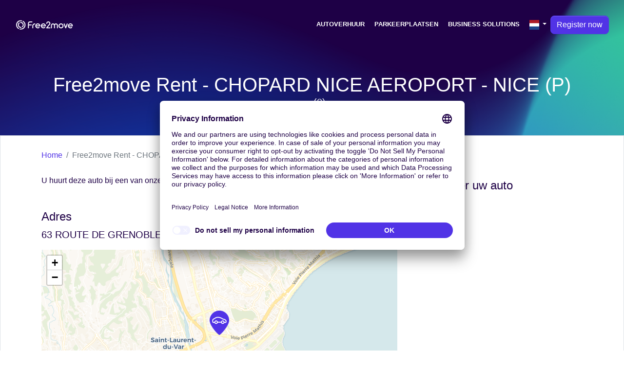

--- FILE ---
content_type: text/html; charset=utf-8
request_url: https://www.free2move.com/nl-NL/car-rental-agencies/free-2-move-rent-hopcar-scp-nice-nice-p?from-spot-id=5c20e6968acaed00085d2968&from-spot-source=rent-agency
body_size: 8900
content:
 <!DOCTYPE html> <html lang="nl-NL"> <head> <script src="https://app.usercentrics.eu/browser-ui/latest/loader.js" defer="true" async="true" data-settings-id="q6vL_KT2u3vGux" id="usercentrics-cmp" mode="client"></script> <script defer="true" async="true" id="gtm-cmp" data-usercentrics="Google Tag Manager" innerhtml="(function(w, d, s, l, i) {
    w[l] = w[l] || [];
    w[l].push({
      &apos;gtm.start&apos;: new Date().getTime(),
      event: &apos;gtm.js&apos;,
    });
    var f = d.getElementsByTagName(s)[0],
      j = d.createElement(s),
      dl = l != &apos;dataLayer&apos; ? &apos;&amp;l=&apos; + l : &apos;&apos;;
    j.async = true;
    j.src = &apos;https://www.googletagmanager.com/gtm.js?id=&apos; + i + dl;
    f.parentNode.insertBefore(j, f);
  })(window, document, &apos;script&apos;, &apos;dataLayer&apos;, &apos;GTM-NF366VX&apos;);" type="text/plain">(function(w, d, s, l, i) {
    w[l] = w[l] || [];
    w[l].push({
      'gtm.start': new Date().getTime(),
      event: 'gtm.js',
    });
    var f = d.getElementsByTagName(s)[0],
      j = d.createElement(s),
      dl = l != 'dataLayer' ? '&l=' + l : '';
    j.async = true;
    j.src = 'https://www.googletagmanager.com/gtm.js?id=' + i + dl;
    f.parentNode.insertBefore(j, f);
  })(window, document, 'script', 'dataLayer', 'GTM-NF366VX');</script> <script>function gtag(){window.dataLayer.push(arguments)}window.dataLayer=window.dataLayer||[],gtag("consent","default",{ad_storage:"denied",ad_user_data:"denied",ad_personalization:"denied",analytics_storage:"denied"})</script> <title>Free2move Rent - CHOPARD NICE AEROPORT - NICE (P) goedkoop - Free2move</title> <base href="/"> <meta charset="utf-8"> <link href="/nl-NL/car-rental-agencies/free-2-move-rent-hopcar-scp-nice-nice-p" rel="canonical"> <link href="/de-DE/car-rental-agencies/free-2-move-rent-hopcar-scp-nice-nice-p" rel="alternate" hreflang="de-DE"> <link href="/es-ES/car-rental-agencies/free-2-move-rent-hopcar-scp-nice-nice-p" rel="alternate" hreflang="es-ES"> <link href="/fr-FR/agences-location-voiture/free-2-move-rent-hopcar-scp-nice-nice-p" rel="alternate" hreflang="fr-FR"> <link href="/it-IT/car-rental-agencies/free-2-move-rent-hopcar-scp-nice-nice-p" rel="alternate" hreflang="it-IT"> <link href="/nl-NL/car-rental-agencies/free-2-move-rent-hopcar-scp-nice-nice-p" rel="alternate" hreflang="nl-NL"> <link href="/pt-PT/car-rental-agencies/free-2-move-rent-hopcar-scp-nice-nice-p" rel="alternate" hreflang="pt-PT"> <link href="/en-GB/car-rental-agencies/free-2-move-rent-hopcar-scp-nice-nice-p" rel="alternate" hreflang="en-GB"> <link href="/en-US/car-rental-agencies/free-2-move-rent-hopcar-scp-nice-nice-p" rel="alternate" hreflang="en-US"> <meta content="width=device-width,initial-scale=1,user-scalable=no" name="viewport"> <link href="index.css" rel="stylesheet"> <link href="/fonts/open-sans.css" rel="stylesheet"> <link href="https://use.fontawesome.com/releases/v5.9.0/css/all.css" rel="stylesheet"> <meta content="Reserveer een huurauto voor Free2move Rent - CHOPARD NICE AEROPORT - NICE (P) op Free2move. Free2move de premium service voor de laagste prijs voor Free2move Rent - CHOPARD NICE AEROPORT - NICE (P)." name="description" data-hid="description"> <meta content="summary" name="twitter:card"> <meta content="@Free2Move" name="twitter:site"> <meta content="@Free2Move" name="twitter:creator"> <meta content="/nl-NL/car-rental-agencies/free-2-move-rent-hopcar-scp-nice-nice-p" property="og:url"> <meta content="Reserveer een huurauto voor Free2move Rent - CHOPARD NICE AEROPORT - NICE (P) op Free2move. Free2move de premium service voor de laagste prijs voor Free2move Rent - CHOPARD NICE AEROPORT - NICE (P)." property="og:description"> <meta content="Free2move Rent - CHOPARD NICE AEROPORT - NICE (P) goedkoop" property="og:title"> <meta content="website" property="og:type"> <meta content="https://www.free2move.com/share-fb.jpg" property="og:image"> <meta content="index" name="robots"> <link href="/api/media/20240712/Q0vOU7v7JAtW0KX_Lm52931tm5-FpJPchsx-bUGghuC6mHgmbaanpXGi5Iv5qFSZAKEuVK9OXOEzdqHRLaGQRE9gWCwZJnI_isVTQdHleZ1s1i4gU5XiEHOiHVnESNf3/apple-touch-icon.png?height=180&amp;width=180" rel="apple-touch-icon" sizes="180x180"> <link href="/api/media/20240712/Q0vOU7v7JAtW0KX_Lm52931tm5-FpJPchsx-bUGghuC6mHgmbaanpXGi5Iv5qFSZAKEuVK9OXOEzdqHRLaGQRE9gWCwZJnI_isVTQdHleZ1s1i4gU5XiEHOiHVnESNf3/apple-touch-icon.png?height=48&amp;width=48" rel="icon" sizes="48x48" type="image/png"> <link href="/api/media/20240712/Q0vOU7v7JAtW0KX_Lm52931tm5-FpJPchsx-bUGghuC6mHgmbaanpXGi5Iv5qFSZAKEuVK9OXOEzdqHRLaGQRE9gWCwZJnI_isVTQdHleZ1s1i4gU5XiEHOiHVnESNf3/apple-touch-icon.png?height=32&amp;width=32" rel="icon" sizes="32x32" type="image/png"> <link href="/api/media/20240712/Q0vOU7v7JAtW0KX_Lm52931tm5-FpJPchsx-bUGghuC6mHgmbaanpXGi5Iv5qFSZAKEuVK9OXOEzdqHRLaGQRE9gWCwZJnI_isVTQdHleZ1s1i4gU5XiEHOiHVnESNf3/apple-touch-icon.png?height=16&amp;width=16" rel="icon" sizes="16x16" type="image/png"> <link href="/site.webmanifest" rel="manifest"> <link href="/safari-pinned-tab.svg" rel="mask-icon" color="#1E0046"> <meta content="#ffffff" name="msapplication-TileColor"> <meta content="#ffffff" name="theme-color"> <meta content="3ZQh42DTxe4RDKFHBuyqjD5gZacyZBm3tryKFk-dSac" name="google-site-verification"> <meta content="l975ksnvrz25q97df8u7e57mfoj67r" name="facebook-domain-verification"> <script src="https://code.jquery.com/jquery-3.3.1.min.js" defer="defer"></script><script src="https://cdnjs.cloudflare.com/ajax/libs/popper.js/1.14.7/umd/popper.min.js" defer="defer"></script><script src="https://stackpath.bootstrapcdn.com/bootstrap/4.3.1/js/bootstrap.min.js" defer="defer"></script><script src="[data-uri]" defer="defer"></script><script src="https://cdnjs.cloudflare.com/ajax/libs/axios/0.19.0/axios.min.js" defer="defer"></script><script src="https://cdn.jsdelivr.net/npm/vue@2.6.10/dist/vue.min.js" defer="defer"></script><script src="nav-item-user.js" defer="defer"></script><script src="dev.js" defer="defer"></script><script src="/rent/form-widget/js/index.js?language=nl&amp;from-spot-id=5c20e6968acaed00085d2968&amp;from-spot-source=rent-agency&amp;currency=EUR&amp;country=NL&amp;element-id=tc-form-widget&amp;layout=vertical" async></script><script src="https://cdn.jsdelivr.net/npm/vue-phone-number-input@1.0.10/dist/vue-phone-number-input.umd.min.js" defer="defer"></script><script src="form-lead.js?ver=12.1828.0-0" defer="defer"></script><script src="default-footer.js" defer="defer"></script><script src="download-user-data.js" defer="defer"></script><script src="delete-account.js" defer="defer"></script></head> <body> <header class="pt-4 bg-wave false"> <nav class="navbar navbar-expand-lg"> <div class="container-fluid"> <a href="/nl-NL/" class="navbar-brand f2m-logo"> <img alt="Free2move logo" src="logo.svg" class="d-lg-block d-none" width="120"> <img alt="Free2move logo" src="logo.svg" class="d-block d-lg-none" width="150"> </a> <button class="text-white bg-transparent collapsed navbar-toggler" data-target="#navbarsExampleDefault" data-toggle="collapse" aria-controls="navbarsExampleDefault" aria-expanded="false" aria-label="Toggle navigation" type="button"> <i class="fas fa-bars"></i> <i class="fas fa-times"></i> </button> <div class="text-right collapse justify-content-end navbar-collapse text-lg-left" id="navbarsExampleDefault"> <ul class="navbar-nav" style="font-size:.8rem"> <li class="nav-item mr-1 text-uppercase"> <a href="/nl-NL/autoverhuur" class="text-white font-weight-bold nav-link">Autoverhuur</a> </li> <li class="nav-item mr-1 text-uppercase"> <a href="/nl-NL/parking-lote" class="text-white font-weight-bold nav-link">Parkeerplaatsen</a> </li> <li class="nav-item mr-1 text-uppercase"> <a href="/nl-NL/business-solutions" class="text-white font-weight-bold nav-link">Business solutions</a> </li> <li class="nav-item d-inline dropdown"> <a href="#" class="text-white nav-link dropdown-toggle" data-toggle="dropdown" aria-expanded="false" aria-haspopup="true" id="dropdown-default-language"> <img alt="NL" src="/api/countries/NL/flag.png?width=20&amp;height=20" loading="lazy"> </a> <div class="dropdown-menu dropdown-menu-right" aria-labelledby="dropdown-default-language"> <a href="/de-DE/car-rental-agencies/free-2-move-rent-hopcar-scp-nice-nice-p" class="dropdown-item"> <img alt="de-DE" src="/api/countries/DE/flag.png?width=20&amp;height=20" loading="lazy"> Deutschland </a> <a href="/es-ES/car-rental-agencies/free-2-move-rent-hopcar-scp-nice-nice-p" class="dropdown-item"> <img alt="es-ES" src="/api/countries/ES/flag.png?width=20&amp;height=20" loading="lazy"> Espa&#xF1;a </a> <a href="/fr-FR/agences-location-voiture/free-2-move-rent-hopcar-scp-nice-nice-p" class="dropdown-item"> <img alt="fr-FR" src="/api/countries/FR/flag.png?width=20&amp;height=20" loading="lazy"> France </a> <a href="/it-IT/car-rental-agencies/free-2-move-rent-hopcar-scp-nice-nice-p" class="dropdown-item"> <img alt="it-IT" src="/api/countries/IT/flag.png?width=20&amp;height=20" loading="lazy"> Italia </a> <a href="/nl-NL/car-rental-agencies/free-2-move-rent-hopcar-scp-nice-nice-p" class="dropdown-item"> <img alt="nl-NL" src="/api/countries/NL/flag.png?width=20&amp;height=20" loading="lazy"> Nederland </a> <a href="/pt-PT/car-rental-agencies/free-2-move-rent-hopcar-scp-nice-nice-p" class="dropdown-item"> <img alt="pt-PT" src="/api/countries/PT/flag.png?width=20&amp;height=20" loading="lazy"> Portugal </a> <a href="/en-GB/car-rental-agencies/free-2-move-rent-hopcar-scp-nice-nice-p" class="dropdown-item"> <img alt="en-GB" src="/api/countries/GB/flag.png?width=20&amp;height=20" loading="lazy"> United Kingdom </a> <a href="/en-US/car-rental-agencies/free-2-move-rent-hopcar-scp-nice-nice-p" class="dropdown-item"> <img alt="en-US" src="/api/countries/US/flag.png?width=20&amp;height=20" loading="lazy"> United States </a> </div> </li> <li class="nav-item d-inline dropdown" style="border-bottom:none"> <a href="/customer/registration/?locale=nl_NL" class="btn btn-primary btn-cta btn-rounded"> Register now </a> </li> </ul> </div> </div> </nav> <div class="pt-4"> <section class="text-white py-5 text-center"> <div class="container"> <h1> Free2move Rent - CHOPARD NICE AEROPORT - NICE (P) <a href="/nl-NL/car-rental-agencies/free-2-move-rent-hopcar-scp-nice-nice-p#rating" class="d-block text-decoration-none" style="font-size:50%"> <span class="text-rating"> <i class="fa fa-star-o"></i> <i class="fa fa-star-o"></i> <i class="fa fa-star-o"></i> <i class="fa fa-star-o"></i> <i class="fa fa-star-o"></i> </span> <span class="text-white">(0)</span> </a> </h1> </div> </section> </div> </header> <section class="border py-3"> <div class="container"> <ol class="bg-white breadcrumb px-0"> <li class="breadcrumb-item" title="Home"> <a href="/nl-NL/">Home</a> </li> <li class="breadcrumb-item active" title="Free2move Rent - CHOPARD NICE AEROPORT - NICE (P)" aria-current="page"> Free2move Rent - CHOPARD NICE AEROPORT - NICE (P)... </li> </ol> <script type="application/ld+json">{"@context":"http://schema.org","@type":"BreadcrumbList","itemListElement":[{"@type":"ListItem","position":1,"name":"Home","item":"https://www.free2move.com/nl-NL/"},{"@type":"ListItem","position":2,"name":"Free2move Rent - CHOPARD NICE AEROPORT - NICE (P)","item":"https://www.free2move.com/nl-NL/car-rental-agencies/free-2-move-rent-hopcar-scp-nice-nice-p"}]}</script> <div class="row"> <div class="col-md-8"> <div class="mb-5" id="description"> <p>U huurt deze auto bij een van onze betrouwbare partners.</p><p></p><style>td{border:1px solid #ccc}br{mso-data-placement:same-cell}</style><style>td{border:1px solid #ccc}br{mso-data-placement:same-cell}</style> <p></p> </div> <div class="mb-5" id="address"> <h3 class="h4 text-secondary">Adres</h3> <address class="lead">63 ROUTE DE GRENOBLE, 06200 NICE, FR</address> <div class="overflow-hidden" id="map" style="width:100%;min-height:350px;height:350px"></div> </div> <link href="https://unpkg.com/leaflet@1.3.1/dist/leaflet.css" rel="stylesheet"> <script src="https://unpkg.com/leaflet@1.3.1/dist/leaflet.js"></script> <script>!function(o){var a=o.map("map",{center:[43.6710796,7.2068687],zoom:13,minZoom:2,maxZoom:20});o.tileLayer("https://{s}.basemaps.cartocdn.com/rastertiles/voyager/{z}/{x}/{y}{r}.png",{attribution:'&copy; <a href="https://www.openstreetmap.org/copyright">OpenStreetMap</a> contributors &copy; <a href="https://carto.com/attributions">CARTO</a>'}).addTo(a);var r=o.icon({iconUrl:"/api/media/map-markers/car-range-family.png?height=50&colorize="+encodeURIComponent("#5133E6"),iconRetinaUrl:"/api/media/map-markers/car-range-family.png?height=100&colorize="+encodeURIComponent("#5133E6"),iconSize:[40,50],iconAnchor:[20,50],popupAnchor:[0,-50]});o.marker([43.6710796,7.2068687],{icon:r}).addTo(a)}(L)</script> <div class="mb-5" id="instructions"> <h3 class="h4 text-secondary">Instructies</h3> <div class="text-justify"> <ol><li>Ga naar de dealer, op het hierboven vermelde adres.</li><li>Eenmaal op locatie, vraag naar de verhuurmedewerker.</li><li>De agent zal uw identiteit controleren.</li><li>U wordt gevraagd om de auto te inspecteren met uw smartphone App.</li><li>U kunt daarna de locatie met het voertuig verlaten.</li></ol><p><strong>Enkele details over uw huurauto:</strong></p><ul><li>Zorg er voor dat het brandstofniveau van het voertuig wanneer u het voertuig inlevert gelijk is aan het brandstofniveau aan het begin van de huurperiode. Zo niet, dan zullen wij brandstofkosten in rekening brengen.</li><li>Voer een zorgvuldige controle uit bij vertrek en bij het inleveren van het voertuig, en breng het voertuig schoon (binnen en buiten) terug. Indien u deze regels niet naleeft kunnen schoonmaakkosten in rekening worden gebracht.</li></ul><p><strong>U dient de volgende documenten mee te nemen:</strong></p><ul><li>Uw creditcard. Deze wordt gebruikt voor de waarborg en moet op naam van de bestuurder staan,</li><li>Een geldig identiteitsbewijs van elke bestuurder van het voertuig,</li><li>Een geldig rijbewijs van elke bestuurder van het voertuig (indien uw rijbewijs in een taal anders dan de offici&#xEB;le taal van het land waar u zich bevindt, gelieve ook een offici&#xEB;le vertaling daarvan in te dienen),</li></ul><p>WAARSCHUWING: zonder deze documenten, kunnen onze medewerkers u het voertuig niet meegeven.</p><p></p><style>td{border:1px solid #ccc}br{mso-data-placement:same-cell}</style><style>td{border:1px solid #ccc}br{mso-data-placement:same-cell}</style> <p></p> </div> </div> </div> <div class="col-md-4"> <div class="mb-5 p-2" id="form"> <h3 class="h4 text-secondary">Reserveer uw auto</h3> <div id="tc-form-widget" style="height:280px"></div> </div> <div class="mb-5" id="opening-times"> <h3 class="h4 text-secondary">Openingstijden</h3> <table class="table table-sm table-striped"> <tbody> <tr> <td class="font-weight-bold text-capitalize text-right">maandag</td> <td> <ul class="list-inline m-0"> <li> 08:00 - 12:00 </li> <li> 14:00 - 18:00 </li> </ul> </td> </tr> <tr> <td class="font-weight-bold text-capitalize text-right">dinsdag</td> <td> <ul class="list-inline m-0"> <li> 08:00 - 12:00 </li> <li> 14:00 - 18:00 </li> </ul> </td> </tr> <tr> <td class="font-weight-bold text-capitalize text-right">woensdag</td> <td> <ul class="list-inline m-0"> <li> 08:00 - 12:00 </li> <li> 14:00 - 18:00 </li> </ul> </td> </tr> <tr> <td class="font-weight-bold text-capitalize text-right">donderdag</td> <td> <ul class="list-inline m-0"> <li> 08:00 - 12:00 </li> <li> 14:00 - 18:00 </li> </ul> </td> </tr> <tr> <td class="font-weight-bold text-capitalize text-right">vrijdag</td> <td> <ul class="list-inline m-0"> <li> 08:00 - 12:00 </li> <li> 14:00 - 17:30 </li> </ul> </td> </tr> <tr> <td class="font-weight-bold text-capitalize text-right">zaterdag</td> <td> <ul class="list-inline m-0"> </ul> </td> </tr> <tr> <td class="font-weight-bold text-capitalize text-right">zondag</td> <td> <ul class="list-inline m-0"> </ul> </td> </tr> </tbody> </table> </div> <div class="mb-5" id="access-info"> <h3 class="h4 text-secondary">Toegang</h3> <div class="list-group"> <div class="list-group-item list-group-item-action"> <h5 class="mb-1 py-2">Free2move Rent - CHOPARD NICE AEROPORT - NICE (P)</h5> </div> </div> </div> <style>.show-more-similar-agencies:not(.collapsed){display:none}</style> </div> </div> </div> </section> <script type="application/ld+json">{"@context":"http://schema.org","@type":"WebSite","url":"https://www.free2move.com/","name":"Free2move","publisher":{"@type":"Organization","name":"Free2Move"}}</script> <script type="application/ld+json">{"@context":"https://schema.org","@type":"AutoRental","@id":"AutoRental","image":["https://www.free2move.com/apple-touch-icon.png"],"name":"Free2move Rent - CHOPARD NICE AEROPORT - NICE (P)","telephone":"+33176350640","priceRange":"$","address":{"@type":"PostalAddress","addressLocality":"NICE","addressCountry":"FR","postalCode":"06200","streetAddress":"63 ROUTE DE GRENOBLE","addressRegion":"FR-06"},"geo":{"@type":"GeoCoordinates","latitude":"43.6710796","longitude":"7.2068687"},"url":"https://www.free2move.com/nl-NL/car-rental-agencies/free-2-move-rent-hopcar-scp-nice-nice-p","openingHoursSpecification":[{"@type":"OpeningHoursSpecification","dayOfWeek":"Monday","opens":"08:00","closes":"12:00"},{"@type":"OpeningHoursSpecification","dayOfWeek":"Monday","opens":"14:00","closes":"18:00"},{"@type":"OpeningHoursSpecification","dayOfWeek":"Tuesday","opens":"08:00","closes":"12:00"},{"@type":"OpeningHoursSpecification","dayOfWeek":"Tuesday","opens":"14:00","closes":"18:00"},{"@type":"OpeningHoursSpecification","dayOfWeek":"Wednesday","opens":"08:00","closes":"12:00"},{"@type":"OpeningHoursSpecification","dayOfWeek":"Wednesday","opens":"14:00","closes":"18:00"},{"@type":"OpeningHoursSpecification","dayOfWeek":"Thursday","opens":"08:00","closes":"12:00"},{"@type":"OpeningHoursSpecification","dayOfWeek":"Thursday","opens":"14:00","closes":"18:00"},{"@type":"OpeningHoursSpecification","dayOfWeek":"Friday","opens":"08:00","closes":"12:00"},{"@type":"OpeningHoursSpecification","dayOfWeek":"Friday","opens":"14:00","closes":"17:30"}]}</script> <footer xmlns:v-on="http://www.w3.org/1999/xhtml"> <section class="text-white bg-dark py-4"> <div class="px-3"> <div class="container-fluid"> <div class="row"> <div class="col-md-4 mb-0-md mb-3"> <div> <p class="text-center lead text-md-left">Schrijf u in voor onze nieuwsbrief:</p> <form class="align-items-start form-row justify-content-center justify-content-md-start" v-on:submit.prevent="() =&gt; submit(true)" data-language="nl" data-campaign-name="newsletter" data-country="NL" form-lead v-cloak> <div class="col-auto"> <div class="mr-2 input-group"> <div class="input-group-prepend"> <label class="input-group-text" for="nl-email"><i class="fas fa-envelope"></i></label> </div> <input class="form-control form-control-lg" id="nl-email" required v-model="email" placeholder="Uw e-mail" type="email"> </div> </div> <div class="col-auto"> <button class="btn btn-primary btn-lg" type="submit" :disabled="submitting"> <i class="fas fa-spin fa-spinner" v-if="submitting"></i> Inschrijven </button> </div> <small class="text-white form-text mt-3 p-1 rounded" v-if="!submitting &amp;&amp; submittedWithSuccess"> Er is rekening gehouden met uw inschrijving op de nieuwsbrief &#x1F44D;. </small> <small class="bg-white form-text mt-3 p-1 rounded text-danger" v-if="!submitting &amp;&amp; submittedWithError"> Er is een fout opgetreden bij het inschrijven op de nieuwsbrief, probeer het later nog eens &#x1F615;. </small> </form> <a href="javaScript:void(0);" class="text-white btn btn-link btn-sm" data-toggle="modal" data-target="#privacy-policy"> INFORMATIE OVER DE VERWERKING VAN PERSOONSGEGEVENS </a> </div> </div> <div class="col-md-6 offset-md-2"> <ul class="list-inline text-center text-md-right"> <li class="list-inline-item"> <a href="https://business.facebook.com/free2moveUSA/" class="text-white align-items-center d-flex justify-content-center rounded-circle text-decoration-none bg-facebook" target="_blank" aria-label="Facebook" style="width:40px;height:40px"> <i class="fa-lg fab fa-facebook-f"></i> </a> </li> <li class="list-inline-item"> <a href="https://www.linkedin.com/company/free2move" class="text-white align-items-center d-flex justify-content-center rounded-circle text-decoration-none bg-linkedin" target="_blank" aria-label="Linkedin" style="width:40px;height:40px"> <i class="fa-lg fab fa-linkedin-in"></i> </a> </li> <li class="list-inline-item"> <a href="https://www.instagram.com/free2move/" class="text-white align-items-center d-flex justify-content-center rounded-circle text-decoration-none bg-instagram" target="_blank" aria-label="Instagram" style="width:40px;height:40px"> <i class="fa-lg fab fa-instagram"></i> </a> </li> </ul> <ul class="list-inline text-center text-md-right mb-0"> <li class="list-inline-item"> <a href="https://fr2.mv/app-android-snkkx0" target="_blank" data-tracked-original-link="https://play.google.com/store/apps/details?id=com.car2go" data-tracked-slug="app-android-snkkx0"> <img alt="Free2Move GooglePlay" src="google-play-en.png" loading="lazy" class="img-fluid" width="130"> </a> </li> <li class="list-inline-item"> <a href="https://fr2.mv/app-ios-snnbqo" target="_blank" data-tracked-original-link="https://share-now.onelink.me/UCIx/bo8vs4yq" data-tracked-slug="app-ios-snnbqo"> <img alt="Free2Move AppStore" src="app-store-en.png" loading="lazy" class="img-fluid" width="130"> </a> </li> </ul> </div> </div> </div> </div> </section> <section class="bg-primary"> <div class="container-fluid" id="footer" footer> <nav class="navbar navbar-expand-md"> <a href="/nl-NL/" class="navbar-brand"> <img alt="Free2move logo" src="logo.svg" height="20"> </a> <button class="text-white bg-transparent collapsed navbar-toggler" data-target="#navbarFooter" data-toggle="collapse" aria-controls="navbarFooter" aria-expanded="false" aria-label="Toggle navigation" type="button" style="outline:0"> <i class="fas fa-bars"></i> <i class="fas fa-times"></i> </button> <div class="text-right collapse justify-content-end navbar-collapse front-responsive-rent-footer text-md-left" id="navbarFooter"> <ul class="text-uppercase navbar-nav" style="font-size:.8rem"> <li class="nav-item mr-1"> <a href="/nl-NL/support" class="text-white font-weight-bold nav-link">FAQ</a> </li> <li class="nav-item mr-1"> <a href="/nl-NL/legale-informatie" class="text-white font-weight-bold nav-link">Legale Informatie</a> </li> <li class="nav-item mr-1"> <a href="/nl-NL/blog" class="text-white font-weight-bold nav-link">Blog</a> </li> <li class="nav-item mr-1"> <a href="https://jobs.free2move.com" class="text-white font-weight-bold nav-link" target="_blank">Vacatures</a> </li> <li class="nav-item mr-1"> <a href="https://share-now.assetbank-server.com/assetbank-share-now/assetfile/16418.pdf" class="text-white font-weight-bold nav-link" target="_blank">Privacybeleid</a> </li> <li class="nav-item mr-1"> <a href="javascript:UC_UI.showFirstLayer()" class="text-white font-weight-bold nav-link">Cookie-instellingen</a> </li> <li class="nav-item mr-1"> <a href="/de/en/free2move-accessibility-statement/" class="text-white font-weight-bold nav-link">Accessibility statement</a> </li> </ul> </div> </nav> </div> </section> <section class="bg-dark bg-logo py-5" style="font-size:.8rem"> <div class="px-3"> <div class="container-fluid"> <div class="row"> <div class="col-md-3 mb-4 mb-md-0"> <div class="text-white text-uppercase h4 mb-3 text-primary">Parkeerplaatsen</div> <div class="d-flex flex-column"> <div class="flex-fill"> <a href="/nl-NL/goedkoop-luchthaven-parkeren" class="text-white font-weight-bold text-uppercase"> Boek je parkeerplaats </a> <ul class="list-unstyled"> <li class="menu-item"> <a href="/nl-NL/parkings/parkeren-op-schiphol-airport" class="text-white small" title="Parkeren op Schiphol Airport"> Parkeren op Schiphol Airport </a> </li> <li class="menu-item"> <a href="/nl-NL/parkings/parkeren-op-rotterdam-the-hague-airport" class="text-white small" title="Parkeren op Rotterdam The Hague Airport"> Parkeren op Rotterdam The Hague Airport </a> </li> </ul> </div> </div> </div> <div class="col-md-3 mb-4 mb-md-0"> <div class="text-white text-uppercase h4 mb-3 text-primary">Autodelen</div> <div class="d-flex flex-column"> <div class="flex-fill"> <div class="text-white font-weight-bold text-uppercase"> Onze steden </div> <ul class="list-unstyled"> <li class="menu-item"> <a href="/nl-NL/autopartage-paris" class="text-white small" title="Paris"> Paris </a> </li> <li class="menu-item"> <a href="/nl-NL/autopartage-madrid" class="text-white small" title="Madrid"> Madrid </a> </li> <li class="menu-item"> <a href="/nl-NL/autopartage-washington" class="text-white small" title="Washington DC"> Washington DC </a> </li> <li class="menu-item"> <a href="/nl-NL/autopartage-milan" class="text-white small" title="Milaan"> Milaan </a> </li> <li class="menu-item"> <a href="/nl-NL/autopartage-rome" class="text-white small" title="Rome"> Rome </a> </li> <li class="menu-item"> <a href="/nl-NL/autopartage-turin" class="text-white small" title="Turijn"> Turijn </a> </li> <li class="menu-item"> <a href="/nl-NL/autopartage-vienna" class="text-white small" title="Wenen"> Wenen </a> </li> <li class="menu-item"> <a href="/nl-NL/autopartage-berlin" class="text-white small" title="Berlijn"> Berlijn </a> </li> <li class="menu-item"> <a href="/nl-NL/autopartage-cologne" class="text-white small" title="Keulen"> Keulen </a> </li> <li class="menu-item"> <a href="/nl-NL/autopartage-dusseldorf" class="text-white small" title="D&#xFC;sseldorf"> D&#xFC;sseldorf </a> </li> <li class="menu-item"> <a href="/nl-NL/autopartage-frankfurt" class="text-white small" title="Frankfurt"> Frankfurt </a> </li> <li class="menu-item"> <a href="/nl-NL/autopartage-hamburg" class="text-white small" title="Hamburg"> Hamburg </a> </li> <li class="menu-item"> <a href="/nl-NL/autopartage-munich" class="text-white small" title="M&#xFC;nchen"> M&#xFC;nchen </a> </li> <li class="menu-item"> <a href="/nl-NL/autopartage-stuttgart" class="text-white small" title="Stuttgart"> Stuttgart </a> </li> <li class="menu-item"> <a href="/nl-NL/autopartage-amsterdam" class="text-white small" title="Amsterdam"> Amsterdam </a> </li> </ul> </div> </div> </div> </div> </div> </div> </section> </footer> <form class="fade modal" v-on:submit.prevent="submit" id="download-user-data" download-user-data tabindex="-1"> <div class="modal-dialog modal-dialog-centered"> <div class="bg-white modal-content"> <div class="d-flex justify-content-center border-bottom-0 modal-header"> <h3>Download uw gegevens</h3> <button class="bg-transparent border-0 close" data-target="#download-user-data" data-toggle="modal" v-on:click="resetUserDataPopUp($event)"> <i class="fas fa-times"></i> </button> </div> <div class="modal-body" v-if="step === &quot;init&quot;"> U kunt al uw persoonlijke gegevens downloaden die door Free2move zijn opgeslagen, waaronder uw identiteitsgegevens (naam, voornaam, enz.), evenals de verschillende reserveringen die u op het platform hebt gemaakt. <br> <br> Wij sturen u binnen 48 uur een downloadbaar bestand in uw mailbox. <br> <div class="form-group"> <div class="input-group" v-on:keydown="handleKeyDown($event)"> <vue-phone-number-input @update="updatePhoneNumber" default-country-code="NL" no-example="yes" required size="lg" v-bind:translations.countryselectorlabel="{countrySelectorLabel: &apos;&apos;, countrySelectorError: &apos;&apos;, phoneNumberLabel: &apos;&apos;}" v-model="phoneNumber"> </vue-phone-number-input> </div> </div> </div> <div class="d-flex justify-content-center border-top-0 modal-footer" v-if="step === &quot;init&quot;"> <button class="text-uppercase btn btn-primary" type="submit" :disabled="submitting &amp;&amp; loading"> <i class="fa fa-spin fa-spinner mr-2" v-if="loading"></i>&#xA0; Download </button> </div> <div class="modal-body" v-if="step === &quot;success&quot;"> <p> <i class="fa fa-check text-primary"></i>&#xA0; Geachte heer of mevrouw, </p> <p> Wij bevestigen de ontvangst van uw verzoek om uittreksels uit uw persoonsgegevens. Wij zullen zo spoedig mogelijk antwoorden.<br> Wij kunnen opnieuw contact met u opnemen als wij aanvullende informatie nodig hebben om uw verzoek te verwerken.<br> Er zij op gewezen dat alleen verzoeken betreffende persoonsgegevens zullen worden verwerkt.<br> Voor alle andere verzoeken nodigen wij u uit contact op te nemen met de bevoegde Free2Move-afdelingen.<br> Bovendien informeren wij u dat Free2Move, in overeenstemming met artikel 12 van Verordening (EU) 2016/679 van 27 april 2016 betreffende de bescherming van natuurlijke personen in verband met de verwerking van persoonsgegevens en betreffende het vrije verkeer van die gegevens (RGPD), bezwaar kan maken tegen verzoeken die duidelijk misbruik opleveren, in het bijzonder vanwege hun aantal, repetitieve of systematische aard.<br> Gelieve, mevrouw, mijnheer, de verzekering van onze voorname groeten te aanvaarden.<br> Uw persoonsgegevens worden door Free2Move verwerkt om aan uw verzoek te voldoen. Overeenkomstig de regelgeving inzake persoonsgegevens beschikt u over het recht van toegang, rectificatie, verwijdering en verzet met betrekking tot de gegevens die op u betrekking hebben. Voor meer informatie kunt u onze <a href="https://www.free2move.com/api/media/20231201/pttOcA-XX57ldp-lKClv-5rNkq3_4J3JdtqAdnpfx20YrcHLHxppjLKBL85MTDypWyggcNkDj_u_ipQzTV01D22mxdnYP-tL15YBT3iclC8UVqJHpEfPO3glP9A184BZ/privacy-policy-f-2-m-01-12-2023-en-docx.pdf" target="_blank&quot;">Privacybeleid</a> </p> </div> <div class="modal-body" v-if="step === &quot;error&quot;"> <i class="fa fa-times-circle text-danger"></i>&#xA0; Er is een fout opgetreden... Probeer het later nog eens. </div> </div> </div> </form> <link href="https://cdn.jsdelivr.net/npm/vue-phone-number-input@1.0.10/dist/vue-phone-number-input.css" rel="stylesheet"> <form class="fade modal" v-on:submit.prevent="submit" data-language="nl" data-target="/nl-NL/account-verwijderen" delete-account id="delete-account"> <div class="modal-dialog modal-dialog-centered"> <div class="bg-white modal-content"> <div class="d-flex justify-content-center border-bottom-0 modal-header"> <h3>Verwijder mijn account</h3> <button class="bg-transparent border-0 close" data-target="#delete-account" data-toggle="modal" v-on:click="resetUserDataPopUp($event)"> <i class="fas fa-times"></i> </button> </div> <div class="modal-body" v-if="step === &quot;init&quot;"> <p>U staat op het punt uw account te verwijderen. Deze actie is onomkeerbaar. U heeft een SMS of e-mail ontvangen met een bevestigingscode. Voer deze hieronder in om de verwijdering van uw account te bevestigen.</p> <div class="form-group"> <label class="font-weight-bold" for="otp">Bevestigingscode</label> <input class="form-control" id="otp" required v-model="otp" :disabled="submitting" v-on:keydown="handleKeyDown($event)"> </div> </div> <div class="d-flex justify-content-center border-top-0 modal-footer" v-if="step === &quot;init&quot;"> <button class="text-uppercase btn btn-primary" type="submit" :disabled="submitting &amp;&amp; loading"> <i class="fa fa-spin fa-spinner mr-2" v-if="loading"></i>&#xA0; Verwijder mijn account </button> </div> <div class="modal-body" v-if="step === &quot;error&quot;"> <i class="fa fa-times-circle text-danger"></i>&#xA0; {{i18n(errorMessage)}} </div> </div> </div> </form> <link href="https://cdn.jsdelivr.net/npm/vue-phone-number-input@1.0.10/dist/vue-phone-number-input.css" rel="stylesheet"> <div class="fade modal" id="privacy-policy" privacy-policy tabindex="-1"> <div class="modal-dialog modal-dialog-centered"> <div class="bg-white modal-content"> <div class="d-flex justify-content-center border-bottom-0 modal-header"> <h4 class="text-uppercase modal-title">INFORMATIE OVER DE VERWERKING VAN PERSOONSGEGEVENS</h4> <button class="bg-transparent border-0" data-target="#privacy-policy" data-toggle="modal"><i class="fas fa-times"></i></button> </div> <div class="small modal-body"> <p> Uw gegevens worden verzameld door Free2Move SAS om uw toegang tot de diensten van de applicatie te beheren (aanmaak van een account, serviceabonnement, boekings- of contact- of overdrachtsverzoek, locatie van beschikbare voertuigen om u heen, jobaanbieding). <br> Om meer te weten te komen over het beheer van uw persoonlijke gegevens, om uw recht van verzet, toegang, verwijdering, beperking, rectificatie, het recht op overdraagbaarheid van uw gegevens of om het lot van uw gegevens na uw overlijden uit te oefenen, kunt u verwijzen naar onze <a href="https://www.free2move.com/api/media/20231201/pttOcA-XX57ldp-lKClv-5rNkq3_4J3JdtqAdnpfx20YrcHLHxppjLKBL85MTDypWyggcNkDj_u_ipQzTV01D22mxdnYP-tL15YBT3iclC8UVqJHpEfPO3glP9A184BZ/privacy-policy-f-2-m-01-12-2023-en-docx.pdf" target="_blank">privacybeleid</a> . U kunt ook een klacht indienen bij de Cnil. </p> </div> </div> </div> </div> <img alt="Pixel" src="/api/pixel/default.jpg?from-spot-id=5c20e6968acaed00085d2968&amp;from-spot-source=rent-agency" loading="lazy" style="position:absolute;top:-999px;left:-999px"> </body> </html> 

--- FILE ---
content_type: text/css; charset=utf-8
request_url: https://www.free2move.com/index.css
body_size: 43123
content:
@charset "UTF-8";.container-banner{width:100%;padding-right:15px;padding-left:15px;margin-right:auto;margin-left:auto}@media (min-width:576px){.container-banner{max-width:540px}}@media (min-width:768px){.container-banner{max-width:602px}}@media (min-width:992px){.container-banner{max-width:805px}}@media (min-width:1200px){.container-banner{max-width:950px}}.bg-rebranding{background-image:url(background-big.png);background-size:cover;background-repeat:no-repeat;background-color:#1e0046;background-position-x:right;background-position-y:bottom}.bg-rebranding.pb-4{background-image:none}.bg-rebranding .bg-rebranding{background-image:none;background-color:transparent}.bg-wave{background-image:url(background-big.png);background-size:cover;background-repeat:no-repeat;background-color:#1e0046;background-position-x:center;background-position-y:center}.bg-purple-dark{background-color:#1e0046!important}.bg-numbers-overlay{position:absolute;height:100%;width:100%;background:-webkit-gradient(linear,left top,left bottom,from(#1e0046),color-stop(40%,rgba(30,0,70,0)));background:-webkit-linear-gradient(#1e0046,rgba(30,0,70,0) 40%);background:-moz- oldlinear-gradient(#1e0046,rgba(30,0,70,0) 40%);background:linear-gradient(#1e0046,rgba(30,0,70,0) 40%)}.numbers-color{color:#fff}.bg-instagram{background:#d6249f;background:-webkit-radial-gradient(30% 107%,circle,#fdf497 0,#fdf497 5%,#fd5949 45%,#d6249f 60%,#285aeb 90%);background:-moz- oldradial-gradient(30% 107%,circle,#fdf497 0,#fdf497 5%,#fd5949 45%,#d6249f 60%,#285aeb 90%);background:radial-gradient(circle at 30% 107%,#fdf497 0,#fdf497 5%,#fd5949 45%,#d6249f 60%,#285aeb 90%)}/*!
 * Bootstrap v4.6.2 (https://getbootstrap.com/)
 * Copyright 2011-2022 The Bootstrap Authors
 * Copyright 2011-2022 Twitter, Inc.
 * Licensed under MIT (https://github.com/twbs/bootstrap/blob/main/LICENSE)
 */:root{--blue:#007bff;--indigo:#6610f2;--purple:#6f42c1;--pink:#e83e8c;--red:#dc3545;--orange:#fd7e14;--yellow:#ffc107;--green:#28a745;--teal:#20c997;--cyan:#17a2b8;--white:#fff;--gray:#6c757d;--gray-dark:#343a40;--primary:#5133E6;--secondary:#1E0046;--success:#00d7a3;--info:#17a2b8;--warning:#ffc107;--danger:#f12003;--light:#f6f5ed;--dark:#1e2336;--primary-alpha:rgba(81, 51, 230, 0.6);--secondary-alpha:rgba(30, 0, 70, 0.6);--tertiary-alpha:rgba(30, 0, 70, 0.6);--twitter:#55acee;--youtube:#e52d27;--facebook:#3b5998;--google:#dd4b39;--apple:#000;--linkedin:#0976b4;--rating:#f1c40f;--white:#fff;--pinterest:#bd081c;--whatsapp:#4fce5d;--breakpoint-xs:0;--breakpoint-sm:576px;--breakpoint-md:768px;--breakpoint-lg:992px;--breakpoint-xl:1200px;--font-family-sans-serif:"Roboto",sans-serif;--font-family-monospace:SFMono-Regular,Menlo,Monaco,Consolas,"Liberation Mono","Courier New",monospace}*,::after,::before{-webkit-box-sizing:border-box;-moz-box-sizing:border-box;box-sizing:border-box}html{font-family:sans-serif;line-height:1.15;-webkit-text-size-adjust:100%;-webkit-tap-highlight-color:transparent}article,aside,figcaption,figure,footer,header,hgroup,main,nav,section{display:block}body{margin:0;font-family:Roboto,sans-serif;font-size:1rem;font-weight:400;line-height:1.5;color:#1e0046;text-align:left;background-color:#fff}[tabindex="-1"]:focus:not(:focus-visible){outline:0!important}hr{-webkit-box-sizing:content-box;-moz-box-sizing:content-box;box-sizing:content-box;height:0;overflow:visible}h1,h2,h3,h4,h5,h6{margin-top:0;margin-bottom:.5rem}p{margin-top:0;margin-bottom:1rem}abbr[data-original-title],abbr[title]{text-decoration:underline;-webkit-text-decoration:underline dotted;-moz-text-decoration:underline dotted;text-decoration:underline dotted;cursor:help;border-bottom:0;text-decoration-skip-ink:none}address{margin-bottom:1rem;font-style:normal;line-height:inherit}dl,ol,ul{margin-top:0;margin-bottom:1rem}ol ol,ol ul,ul ol,ul ul{margin-bottom:0}dt{font-weight:700}dd{margin-bottom:.5rem;margin-left:0}blockquote{margin:0 0 1rem}b,strong{font-weight:bolder}small{font-size:80%}sub,sup{position:relative;font-size:75%;line-height:0;vertical-align:baseline}sub{bottom:-.25em}sup{top:-.5em}a{color:#5133e6;text-decoration:none;background-color:transparent}a:hover{color:rgb(49.115720524,22.3253275109,182.1746724891);text-decoration:underline}a:not([href]):not([class]){color:inherit;text-decoration:none}a:not([href]):not([class]):hover{color:inherit;text-decoration:none}code,kbd,pre,samp{font-family:SFMono-Regular,Menlo,Monaco,Consolas,"Liberation Mono","Courier New",monospace;font-size:1em}pre{margin-top:0;margin-bottom:1rem;overflow:auto;-ms-overflow-style:scrollbar}figure{margin:0 0 1rem}img{vertical-align:middle;border-style:none}svg{overflow:hidden;vertical-align:middle}table{border-collapse:collapse}caption{padding-top:.75rem;padding-bottom:.75rem;color:#6c757d;text-align:left;caption-side:bottom}th{text-align:inherit;text-align:-webkit-match-parent}label{display:inline-block;margin-bottom:.5rem}button{border-radius:0}button:focus:not(:focus-visible){outline:0}button,input,optgroup,select,textarea{margin:0;font-family:inherit;font-size:inherit;line-height:inherit}button,input{overflow:visible}button,select{text-transform:none}[role=button]{cursor:pointer}select{word-wrap:normal}[type=button],[type=reset],[type=submit],button{-webkit-appearance:button}[type=button]:not(:disabled),[type=reset]:not(:disabled),[type=submit]:not(:disabled),button:not(:disabled){cursor:pointer}[type=button]::-moz-focus-inner,[type=reset]::-moz-focus-inner,[type=submit]::-moz-focus-inner,button::-moz-focus-inner{padding:0;border-style:none}input[type=checkbox],input[type=radio]{-webkit-box-sizing:border-box;-moz-box-sizing:border-box;box-sizing:border-box;padding:0}textarea{overflow:auto;resize:vertical}fieldset{min-width:0;padding:0;margin:0;border:0}legend{display:block;width:100%;max-width:100%;padding:0;margin-bottom:.5rem;font-size:1.5rem;line-height:inherit;color:inherit;white-space:normal}progress{vertical-align:baseline}[type=number]::-webkit-inner-spin-button,[type=number]::-webkit-outer-spin-button{height:auto}[type=search]{outline-offset:-2px;-webkit-appearance:none}[type=search]::-webkit-search-decoration{-webkit-appearance:none}::-webkit-file-upload-button{font:inherit;-webkit-appearance:button}output{display:inline-block}summary{display:list-item;cursor:pointer}template{display:none}[hidden]{display:none!important}.h1,.h2,.h3,.h4,.h5,.h6,h1,h2,h3,h4,h5,h6{margin-bottom:.5rem;font-weight:500;line-height:1.2}.h1,h1{font-size:2.5rem}.h2,h2{font-size:2rem}.h3,h3{font-size:1.75rem}.h4,h4{font-size:1.5rem}.h5,h5{font-size:1.25rem}.h6,h6{font-size:1rem}.lead{font-size:1.25rem;font-weight:300}.display-1{font-size:6rem;font-weight:300;line-height:1.2}.display-2{font-size:5.5rem;font-weight:300;line-height:1.2}.display-3{font-size:4.5rem;font-weight:300;line-height:1.2}.display-4{font-size:3.5rem;font-weight:300;line-height:1.2}hr{margin-top:1rem;margin-bottom:1rem;border:0;border-top:1px solid rgba(0,0,0,.1)}.small,small{font-size:.875em;font-weight:400}.mark,mark{padding:.2em;background-color:#fcf8e3}.list-unstyled{padding-left:0;list-style:none}.list-inline{padding-left:0;list-style:none}.list-inline-item{display:inline-block}.list-inline-item:not(:last-child){margin-right:.5rem}.initialism{font-size:90%;text-transform:uppercase}.blockquote{margin-bottom:1rem;font-size:1.25rem}.blockquote-footer{display:block;font-size:.875em;color:#6c757d}.blockquote-footer::before{content:"— "}.img-fluid{max-width:100%;height:auto}.img-thumbnail{padding:.25rem;background-color:#fff;border:1px solid #dee2e6;border-radius:.5rem;-webkit-box-shadow:0 1px 2px rgba(0,0,0,.075);box-shadow:0 1px 2px rgba(0,0,0,.075);max-width:100%;height:auto}.figure{display:inline-block}.figure-img{margin-bottom:.5rem;line-height:1}.figure-caption{font-size:90%;color:#6c757d}code{font-size:87.5%;color:#e83e8c;word-wrap:break-word}a>code{color:inherit}kbd{padding:.2rem .4rem;font-size:87.5%;color:#fff;background-color:#212529;border-radius:.4rem;-webkit-box-shadow:inset 0 -.1rem 0 rgba(0,0,0,.25);box-shadow:inset 0 -.1rem 0 rgba(0,0,0,.25)}kbd kbd{padding:0;font-size:100%;font-weight:700;-webkit-box-shadow:none;box-shadow:none}pre{display:block;font-size:87.5%;color:#212529}pre code{font-size:inherit;color:inherit;word-break:normal}.pre-scrollable{max-height:340px;overflow-y:scroll}.container,.container-fluid,.container-lg,.container-md,.container-sm,.container-xl{width:100%;padding-right:15px;padding-left:15px;margin-right:auto;margin-left:auto}@media (min-width:576px){.container,.container-sm{max-width:540px}}@media (min-width:768px){.container,.container-md,.container-sm{max-width:720px}}@media (min-width:992px){.container,.container-lg,.container-md,.container-sm{max-width:960px}}@media (min-width:1200px){.container,.container-lg,.container-md,.container-sm,.container-xl{max-width:1140px}}.row{display:-webkit-box;display:-webkit-flex;display:-moz-box;display:flex;-webkit-flex-wrap:wrap;flex-wrap:wrap;margin-right:-15px;margin-left:-15px}.no-gutters{margin-right:0;margin-left:0}.no-gutters>.col,.no-gutters>[class*=col-]{padding-right:0;padding-left:0}.col,.col-1,.col-10,.col-11,.col-12,.col-2,.col-3,.col-4,.col-5,.col-6,.col-7,.col-8,.col-9,.col-auto,.col-lg,.col-lg-1,.col-lg-10,.col-lg-11,.col-lg-12,.col-lg-2,.col-lg-3,.col-lg-4,.col-lg-5,.col-lg-6,.col-lg-7,.col-lg-8,.col-lg-9,.col-lg-auto,.col-md,.col-md-1,.col-md-10,.col-md-11,.col-md-12,.col-md-2,.col-md-3,.col-md-4,.col-md-5,.col-md-6,.col-md-7,.col-md-8,.col-md-9,.col-md-auto,.col-sm,.col-sm-1,.col-sm-10,.col-sm-11,.col-sm-12,.col-sm-2,.col-sm-3,.col-sm-4,.col-sm-5,.col-sm-6,.col-sm-7,.col-sm-8,.col-sm-9,.col-sm-auto,.col-xl,.col-xl-1,.col-xl-10,.col-xl-11,.col-xl-12,.col-xl-2,.col-xl-3,.col-xl-4,.col-xl-5,.col-xl-6,.col-xl-7,.col-xl-8,.col-xl-9,.col-xl-auto{position:relative;width:100%;padding-right:15px;padding-left:15px}.col{-webkit-flex-basis:0;flex-basis:0;-webkit-box-flex:1;-webkit-flex-grow:1;-moz-box-flex:1;flex-grow:1;max-width:100%}.row-cols-1>*{-webkit-box-flex:0;-webkit-flex:0 0 100%;-moz-box-flex:0;flex:0 0 100%;max-width:100%}.row-cols-2>*{-webkit-box-flex:0;-webkit-flex:0 0 50%;-moz-box-flex:0;flex:0 0 50%;max-width:50%}.row-cols-3>*{-webkit-box-flex:0;-webkit-flex:0 0 33.3333333333%;-moz-box-flex:0;flex:0 0 33.3333333333%;max-width:33.3333333333%}.row-cols-4>*{-webkit-box-flex:0;-webkit-flex:0 0 25%;-moz-box-flex:0;flex:0 0 25%;max-width:25%}.row-cols-5>*{-webkit-box-flex:0;-webkit-flex:0 0 20%;-moz-box-flex:0;flex:0 0 20%;max-width:20%}.row-cols-6>*{-webkit-box-flex:0;-webkit-flex:0 0 16.6666666667%;-moz-box-flex:0;flex:0 0 16.6666666667%;max-width:16.6666666667%}.col-auto{-webkit-box-flex:0;-webkit-flex:0 0 auto;-moz-box-flex:0;flex:0 0 auto;width:auto;max-width:100%}.col-1{-webkit-box-flex:0;-webkit-flex:0 0 8.33333333%;-moz-box-flex:0;flex:0 0 8.33333333%;max-width:8.33333333%}.col-2{-webkit-box-flex:0;-webkit-flex:0 0 16.66666667%;-moz-box-flex:0;flex:0 0 16.66666667%;max-width:16.66666667%}.col-3{-webkit-box-flex:0;-webkit-flex:0 0 25%;-moz-box-flex:0;flex:0 0 25%;max-width:25%}.col-4{-webkit-box-flex:0;-webkit-flex:0 0 33.33333333%;-moz-box-flex:0;flex:0 0 33.33333333%;max-width:33.33333333%}.col-5{-webkit-box-flex:0;-webkit-flex:0 0 41.66666667%;-moz-box-flex:0;flex:0 0 41.66666667%;max-width:41.66666667%}.col-6{-webkit-box-flex:0;-webkit-flex:0 0 50%;-moz-box-flex:0;flex:0 0 50%;max-width:50%}.col-7{-webkit-box-flex:0;-webkit-flex:0 0 58.33333333%;-moz-box-flex:0;flex:0 0 58.33333333%;max-width:58.33333333%}.col-8{-webkit-box-flex:0;-webkit-flex:0 0 66.66666667%;-moz-box-flex:0;flex:0 0 66.66666667%;max-width:66.66666667%}.col-9{-webkit-box-flex:0;-webkit-flex:0 0 75%;-moz-box-flex:0;flex:0 0 75%;max-width:75%}.col-10{-webkit-box-flex:0;-webkit-flex:0 0 83.33333333%;-moz-box-flex:0;flex:0 0 83.33333333%;max-width:83.33333333%}.col-11{-webkit-box-flex:0;-webkit-flex:0 0 91.66666667%;-moz-box-flex:0;flex:0 0 91.66666667%;max-width:91.66666667%}.col-12{-webkit-box-flex:0;-webkit-flex:0 0 100%;-moz-box-flex:0;flex:0 0 100%;max-width:100%}.order-first{-webkit-box-ordinal-group:0;-webkit-order:-1;-moz-box-ordinal-group:0;order:-1}.order-last{-webkit-box-ordinal-group:14;-webkit-order:13;-moz-box-ordinal-group:14;order:13}.order-0{-webkit-box-ordinal-group:1;-webkit-order:0;-moz-box-ordinal-group:1;order:0}.order-1{-webkit-box-ordinal-group:2;-webkit-order:1;-moz-box-ordinal-group:2;order:1}.order-2{-webkit-box-ordinal-group:3;-webkit-order:2;-moz-box-ordinal-group:3;order:2}.order-3{-webkit-box-ordinal-group:4;-webkit-order:3;-moz-box-ordinal-group:4;order:3}.order-4{-webkit-box-ordinal-group:5;-webkit-order:4;-moz-box-ordinal-group:5;order:4}.order-5{-webkit-box-ordinal-group:6;-webkit-order:5;-moz-box-ordinal-group:6;order:5}.order-6{-webkit-box-ordinal-group:7;-webkit-order:6;-moz-box-ordinal-group:7;order:6}.order-7{-webkit-box-ordinal-group:8;-webkit-order:7;-moz-box-ordinal-group:8;order:7}.order-8{-webkit-box-ordinal-group:9;-webkit-order:8;-moz-box-ordinal-group:9;order:8}.order-9{-webkit-box-ordinal-group:10;-webkit-order:9;-moz-box-ordinal-group:10;order:9}.order-10{-webkit-box-ordinal-group:11;-webkit-order:10;-moz-box-ordinal-group:11;order:10}.order-11{-webkit-box-ordinal-group:12;-webkit-order:11;-moz-box-ordinal-group:12;order:11}.order-12{-webkit-box-ordinal-group:13;-webkit-order:12;-moz-box-ordinal-group:13;order:12}.offset-1{margin-left:8.33333333%}.offset-2{margin-left:16.66666667%}.offset-3{margin-left:25%}.offset-4{margin-left:33.33333333%}.offset-5{margin-left:41.66666667%}.offset-6{margin-left:50%}.offset-7{margin-left:58.33333333%}.offset-8{margin-left:66.66666667%}.offset-9{margin-left:75%}.offset-10{margin-left:83.33333333%}.offset-11{margin-left:91.66666667%}@media (min-width:576px){.col-sm{-webkit-flex-basis:0;flex-basis:0;-webkit-box-flex:1;-webkit-flex-grow:1;-moz-box-flex:1;flex-grow:1;max-width:100%}.row-cols-sm-1>*{-webkit-box-flex:0;-webkit-flex:0 0 100%;-moz-box-flex:0;flex:0 0 100%;max-width:100%}.row-cols-sm-2>*{-webkit-box-flex:0;-webkit-flex:0 0 50%;-moz-box-flex:0;flex:0 0 50%;max-width:50%}.row-cols-sm-3>*{-webkit-box-flex:0;-webkit-flex:0 0 33.3333333333%;-moz-box-flex:0;flex:0 0 33.3333333333%;max-width:33.3333333333%}.row-cols-sm-4>*{-webkit-box-flex:0;-webkit-flex:0 0 25%;-moz-box-flex:0;flex:0 0 25%;max-width:25%}.row-cols-sm-5>*{-webkit-box-flex:0;-webkit-flex:0 0 20%;-moz-box-flex:0;flex:0 0 20%;max-width:20%}.row-cols-sm-6>*{-webkit-box-flex:0;-webkit-flex:0 0 16.6666666667%;-moz-box-flex:0;flex:0 0 16.6666666667%;max-width:16.6666666667%}.col-sm-auto{-webkit-box-flex:0;-webkit-flex:0 0 auto;-moz-box-flex:0;flex:0 0 auto;width:auto;max-width:100%}.col-sm-1{-webkit-box-flex:0;-webkit-flex:0 0 8.33333333%;-moz-box-flex:0;flex:0 0 8.33333333%;max-width:8.33333333%}.col-sm-2{-webkit-box-flex:0;-webkit-flex:0 0 16.66666667%;-moz-box-flex:0;flex:0 0 16.66666667%;max-width:16.66666667%}.col-sm-3{-webkit-box-flex:0;-webkit-flex:0 0 25%;-moz-box-flex:0;flex:0 0 25%;max-width:25%}.col-sm-4{-webkit-box-flex:0;-webkit-flex:0 0 33.33333333%;-moz-box-flex:0;flex:0 0 33.33333333%;max-width:33.33333333%}.col-sm-5{-webkit-box-flex:0;-webkit-flex:0 0 41.66666667%;-moz-box-flex:0;flex:0 0 41.66666667%;max-width:41.66666667%}.col-sm-6{-webkit-box-flex:0;-webkit-flex:0 0 50%;-moz-box-flex:0;flex:0 0 50%;max-width:50%}.col-sm-7{-webkit-box-flex:0;-webkit-flex:0 0 58.33333333%;-moz-box-flex:0;flex:0 0 58.33333333%;max-width:58.33333333%}.col-sm-8{-webkit-box-flex:0;-webkit-flex:0 0 66.66666667%;-moz-box-flex:0;flex:0 0 66.66666667%;max-width:66.66666667%}.col-sm-9{-webkit-box-flex:0;-webkit-flex:0 0 75%;-moz-box-flex:0;flex:0 0 75%;max-width:75%}.col-sm-10{-webkit-box-flex:0;-webkit-flex:0 0 83.33333333%;-moz-box-flex:0;flex:0 0 83.33333333%;max-width:83.33333333%}.col-sm-11{-webkit-box-flex:0;-webkit-flex:0 0 91.66666667%;-moz-box-flex:0;flex:0 0 91.66666667%;max-width:91.66666667%}.col-sm-12{-webkit-box-flex:0;-webkit-flex:0 0 100%;-moz-box-flex:0;flex:0 0 100%;max-width:100%}.order-sm-first{-webkit-box-ordinal-group:0;-webkit-order:-1;-moz-box-ordinal-group:0;order:-1}.order-sm-last{-webkit-box-ordinal-group:14;-webkit-order:13;-moz-box-ordinal-group:14;order:13}.order-sm-0{-webkit-box-ordinal-group:1;-webkit-order:0;-moz-box-ordinal-group:1;order:0}.order-sm-1{-webkit-box-ordinal-group:2;-webkit-order:1;-moz-box-ordinal-group:2;order:1}.order-sm-2{-webkit-box-ordinal-group:3;-webkit-order:2;-moz-box-ordinal-group:3;order:2}.order-sm-3{-webkit-box-ordinal-group:4;-webkit-order:3;-moz-box-ordinal-group:4;order:3}.order-sm-4{-webkit-box-ordinal-group:5;-webkit-order:4;-moz-box-ordinal-group:5;order:4}.order-sm-5{-webkit-box-ordinal-group:6;-webkit-order:5;-moz-box-ordinal-group:6;order:5}.order-sm-6{-webkit-box-ordinal-group:7;-webkit-order:6;-moz-box-ordinal-group:7;order:6}.order-sm-7{-webkit-box-ordinal-group:8;-webkit-order:7;-moz-box-ordinal-group:8;order:7}.order-sm-8{-webkit-box-ordinal-group:9;-webkit-order:8;-moz-box-ordinal-group:9;order:8}.order-sm-9{-webkit-box-ordinal-group:10;-webkit-order:9;-moz-box-ordinal-group:10;order:9}.order-sm-10{-webkit-box-ordinal-group:11;-webkit-order:10;-moz-box-ordinal-group:11;order:10}.order-sm-11{-webkit-box-ordinal-group:12;-webkit-order:11;-moz-box-ordinal-group:12;order:11}.order-sm-12{-webkit-box-ordinal-group:13;-webkit-order:12;-moz-box-ordinal-group:13;order:12}.offset-sm-0{margin-left:0}.offset-sm-1{margin-left:8.33333333%}.offset-sm-2{margin-left:16.66666667%}.offset-sm-3{margin-left:25%}.offset-sm-4{margin-left:33.33333333%}.offset-sm-5{margin-left:41.66666667%}.offset-sm-6{margin-left:50%}.offset-sm-7{margin-left:58.33333333%}.offset-sm-8{margin-left:66.66666667%}.offset-sm-9{margin-left:75%}.offset-sm-10{margin-left:83.33333333%}.offset-sm-11{margin-left:91.66666667%}}@media (min-width:768px){.col-md{-webkit-flex-basis:0;flex-basis:0;-webkit-box-flex:1;-webkit-flex-grow:1;-moz-box-flex:1;flex-grow:1;max-width:100%}.row-cols-md-1>*{-webkit-box-flex:0;-webkit-flex:0 0 100%;-moz-box-flex:0;flex:0 0 100%;max-width:100%}.row-cols-md-2>*{-webkit-box-flex:0;-webkit-flex:0 0 50%;-moz-box-flex:0;flex:0 0 50%;max-width:50%}.row-cols-md-3>*{-webkit-box-flex:0;-webkit-flex:0 0 33.3333333333%;-moz-box-flex:0;flex:0 0 33.3333333333%;max-width:33.3333333333%}.row-cols-md-4>*{-webkit-box-flex:0;-webkit-flex:0 0 25%;-moz-box-flex:0;flex:0 0 25%;max-width:25%}.row-cols-md-5>*{-webkit-box-flex:0;-webkit-flex:0 0 20%;-moz-box-flex:0;flex:0 0 20%;max-width:20%}.row-cols-md-6>*{-webkit-box-flex:0;-webkit-flex:0 0 16.6666666667%;-moz-box-flex:0;flex:0 0 16.6666666667%;max-width:16.6666666667%}.col-md-auto{-webkit-box-flex:0;-webkit-flex:0 0 auto;-moz-box-flex:0;flex:0 0 auto;width:auto;max-width:100%}.col-md-1{-webkit-box-flex:0;-webkit-flex:0 0 8.33333333%;-moz-box-flex:0;flex:0 0 8.33333333%;max-width:8.33333333%}.col-md-2{-webkit-box-flex:0;-webkit-flex:0 0 16.66666667%;-moz-box-flex:0;flex:0 0 16.66666667%;max-width:16.66666667%}.col-md-3{-webkit-box-flex:0;-webkit-flex:0 0 25%;-moz-box-flex:0;flex:0 0 25%;max-width:25%}.col-md-4{-webkit-box-flex:0;-webkit-flex:0 0 33.33333333%;-moz-box-flex:0;flex:0 0 33.33333333%;max-width:33.33333333%}.col-md-5{-webkit-box-flex:0;-webkit-flex:0 0 41.66666667%;-moz-box-flex:0;flex:0 0 41.66666667%;max-width:41.66666667%}.col-md-6{-webkit-box-flex:0;-webkit-flex:0 0 50%;-moz-box-flex:0;flex:0 0 50%;max-width:50%}.col-md-7{-webkit-box-flex:0;-webkit-flex:0 0 58.33333333%;-moz-box-flex:0;flex:0 0 58.33333333%;max-width:58.33333333%}.col-md-8{-webkit-box-flex:0;-webkit-flex:0 0 66.66666667%;-moz-box-flex:0;flex:0 0 66.66666667%;max-width:66.66666667%}.col-md-9{-webkit-box-flex:0;-webkit-flex:0 0 75%;-moz-box-flex:0;flex:0 0 75%;max-width:75%}.col-md-10{-webkit-box-flex:0;-webkit-flex:0 0 83.33333333%;-moz-box-flex:0;flex:0 0 83.33333333%;max-width:83.33333333%}.col-md-11{-webkit-box-flex:0;-webkit-flex:0 0 91.66666667%;-moz-box-flex:0;flex:0 0 91.66666667%;max-width:91.66666667%}.col-md-12{-webkit-box-flex:0;-webkit-flex:0 0 100%;-moz-box-flex:0;flex:0 0 100%;max-width:100%}.order-md-first{-webkit-box-ordinal-group:0;-webkit-order:-1;-moz-box-ordinal-group:0;order:-1}.order-md-last{-webkit-box-ordinal-group:14;-webkit-order:13;-moz-box-ordinal-group:14;order:13}.order-md-0{-webkit-box-ordinal-group:1;-webkit-order:0;-moz-box-ordinal-group:1;order:0}.order-md-1{-webkit-box-ordinal-group:2;-webkit-order:1;-moz-box-ordinal-group:2;order:1}.order-md-2{-webkit-box-ordinal-group:3;-webkit-order:2;-moz-box-ordinal-group:3;order:2}.order-md-3{-webkit-box-ordinal-group:4;-webkit-order:3;-moz-box-ordinal-group:4;order:3}.order-md-4{-webkit-box-ordinal-group:5;-webkit-order:4;-moz-box-ordinal-group:5;order:4}.order-md-5{-webkit-box-ordinal-group:6;-webkit-order:5;-moz-box-ordinal-group:6;order:5}.order-md-6{-webkit-box-ordinal-group:7;-webkit-order:6;-moz-box-ordinal-group:7;order:6}.order-md-7{-webkit-box-ordinal-group:8;-webkit-order:7;-moz-box-ordinal-group:8;order:7}.order-md-8{-webkit-box-ordinal-group:9;-webkit-order:8;-moz-box-ordinal-group:9;order:8}.order-md-9{-webkit-box-ordinal-group:10;-webkit-order:9;-moz-box-ordinal-group:10;order:9}.order-md-10{-webkit-box-ordinal-group:11;-webkit-order:10;-moz-box-ordinal-group:11;order:10}.order-md-11{-webkit-box-ordinal-group:12;-webkit-order:11;-moz-box-ordinal-group:12;order:11}.order-md-12{-webkit-box-ordinal-group:13;-webkit-order:12;-moz-box-ordinal-group:13;order:12}.offset-md-0{margin-left:0}.offset-md-1{margin-left:8.33333333%}.offset-md-2{margin-left:16.66666667%}.offset-md-3{margin-left:25%}.offset-md-4{margin-left:33.33333333%}.offset-md-5{margin-left:41.66666667%}.offset-md-6{margin-left:50%}.offset-md-7{margin-left:58.33333333%}.offset-md-8{margin-left:66.66666667%}.offset-md-9{margin-left:75%}.offset-md-10{margin-left:83.33333333%}.offset-md-11{margin-left:91.66666667%}}@media (min-width:992px){.col-lg{-webkit-flex-basis:0;flex-basis:0;-webkit-box-flex:1;-webkit-flex-grow:1;-moz-box-flex:1;flex-grow:1;max-width:100%}.row-cols-lg-1>*{-webkit-box-flex:0;-webkit-flex:0 0 100%;-moz-box-flex:0;flex:0 0 100%;max-width:100%}.row-cols-lg-2>*{-webkit-box-flex:0;-webkit-flex:0 0 50%;-moz-box-flex:0;flex:0 0 50%;max-width:50%}.row-cols-lg-3>*{-webkit-box-flex:0;-webkit-flex:0 0 33.3333333333%;-moz-box-flex:0;flex:0 0 33.3333333333%;max-width:33.3333333333%}.row-cols-lg-4>*{-webkit-box-flex:0;-webkit-flex:0 0 25%;-moz-box-flex:0;flex:0 0 25%;max-width:25%}.row-cols-lg-5>*{-webkit-box-flex:0;-webkit-flex:0 0 20%;-moz-box-flex:0;flex:0 0 20%;max-width:20%}.row-cols-lg-6>*{-webkit-box-flex:0;-webkit-flex:0 0 16.6666666667%;-moz-box-flex:0;flex:0 0 16.6666666667%;max-width:16.6666666667%}.col-lg-auto{-webkit-box-flex:0;-webkit-flex:0 0 auto;-moz-box-flex:0;flex:0 0 auto;width:auto;max-width:100%}.col-lg-1{-webkit-box-flex:0;-webkit-flex:0 0 8.33333333%;-moz-box-flex:0;flex:0 0 8.33333333%;max-width:8.33333333%}.col-lg-2{-webkit-box-flex:0;-webkit-flex:0 0 16.66666667%;-moz-box-flex:0;flex:0 0 16.66666667%;max-width:16.66666667%}.col-lg-3{-webkit-box-flex:0;-webkit-flex:0 0 25%;-moz-box-flex:0;flex:0 0 25%;max-width:25%}.col-lg-4{-webkit-box-flex:0;-webkit-flex:0 0 33.33333333%;-moz-box-flex:0;flex:0 0 33.33333333%;max-width:33.33333333%}.col-lg-5{-webkit-box-flex:0;-webkit-flex:0 0 41.66666667%;-moz-box-flex:0;flex:0 0 41.66666667%;max-width:41.66666667%}.col-lg-6{-webkit-box-flex:0;-webkit-flex:0 0 50%;-moz-box-flex:0;flex:0 0 50%;max-width:50%}.col-lg-7{-webkit-box-flex:0;-webkit-flex:0 0 58.33333333%;-moz-box-flex:0;flex:0 0 58.33333333%;max-width:58.33333333%}.col-lg-8{-webkit-box-flex:0;-webkit-flex:0 0 66.66666667%;-moz-box-flex:0;flex:0 0 66.66666667%;max-width:66.66666667%}.col-lg-9{-webkit-box-flex:0;-webkit-flex:0 0 75%;-moz-box-flex:0;flex:0 0 75%;max-width:75%}.col-lg-10{-webkit-box-flex:0;-webkit-flex:0 0 83.33333333%;-moz-box-flex:0;flex:0 0 83.33333333%;max-width:83.33333333%}.col-lg-11{-webkit-box-flex:0;-webkit-flex:0 0 91.66666667%;-moz-box-flex:0;flex:0 0 91.66666667%;max-width:91.66666667%}.col-lg-12{-webkit-box-flex:0;-webkit-flex:0 0 100%;-moz-box-flex:0;flex:0 0 100%;max-width:100%}.order-lg-first{-webkit-box-ordinal-group:0;-webkit-order:-1;-moz-box-ordinal-group:0;order:-1}.order-lg-last{-webkit-box-ordinal-group:14;-webkit-order:13;-moz-box-ordinal-group:14;order:13}.order-lg-0{-webkit-box-ordinal-group:1;-webkit-order:0;-moz-box-ordinal-group:1;order:0}.order-lg-1{-webkit-box-ordinal-group:2;-webkit-order:1;-moz-box-ordinal-group:2;order:1}.order-lg-2{-webkit-box-ordinal-group:3;-webkit-order:2;-moz-box-ordinal-group:3;order:2}.order-lg-3{-webkit-box-ordinal-group:4;-webkit-order:3;-moz-box-ordinal-group:4;order:3}.order-lg-4{-webkit-box-ordinal-group:5;-webkit-order:4;-moz-box-ordinal-group:5;order:4}.order-lg-5{-webkit-box-ordinal-group:6;-webkit-order:5;-moz-box-ordinal-group:6;order:5}.order-lg-6{-webkit-box-ordinal-group:7;-webkit-order:6;-moz-box-ordinal-group:7;order:6}.order-lg-7{-webkit-box-ordinal-group:8;-webkit-order:7;-moz-box-ordinal-group:8;order:7}.order-lg-8{-webkit-box-ordinal-group:9;-webkit-order:8;-moz-box-ordinal-group:9;order:8}.order-lg-9{-webkit-box-ordinal-group:10;-webkit-order:9;-moz-box-ordinal-group:10;order:9}.order-lg-10{-webkit-box-ordinal-group:11;-webkit-order:10;-moz-box-ordinal-group:11;order:10}.order-lg-11{-webkit-box-ordinal-group:12;-webkit-order:11;-moz-box-ordinal-group:12;order:11}.order-lg-12{-webkit-box-ordinal-group:13;-webkit-order:12;-moz-box-ordinal-group:13;order:12}.offset-lg-0{margin-left:0}.offset-lg-1{margin-left:8.33333333%}.offset-lg-2{margin-left:16.66666667%}.offset-lg-3{margin-left:25%}.offset-lg-4{margin-left:33.33333333%}.offset-lg-5{margin-left:41.66666667%}.offset-lg-6{margin-left:50%}.offset-lg-7{margin-left:58.33333333%}.offset-lg-8{margin-left:66.66666667%}.offset-lg-9{margin-left:75%}.offset-lg-10{margin-left:83.33333333%}.offset-lg-11{margin-left:91.66666667%}}@media (min-width:1200px){.col-xl{-webkit-flex-basis:0;flex-basis:0;-webkit-box-flex:1;-webkit-flex-grow:1;-moz-box-flex:1;flex-grow:1;max-width:100%}.row-cols-xl-1>*{-webkit-box-flex:0;-webkit-flex:0 0 100%;-moz-box-flex:0;flex:0 0 100%;max-width:100%}.row-cols-xl-2>*{-webkit-box-flex:0;-webkit-flex:0 0 50%;-moz-box-flex:0;flex:0 0 50%;max-width:50%}.row-cols-xl-3>*{-webkit-box-flex:0;-webkit-flex:0 0 33.3333333333%;-moz-box-flex:0;flex:0 0 33.3333333333%;max-width:33.3333333333%}.row-cols-xl-4>*{-webkit-box-flex:0;-webkit-flex:0 0 25%;-moz-box-flex:0;flex:0 0 25%;max-width:25%}.row-cols-xl-5>*{-webkit-box-flex:0;-webkit-flex:0 0 20%;-moz-box-flex:0;flex:0 0 20%;max-width:20%}.row-cols-xl-6>*{-webkit-box-flex:0;-webkit-flex:0 0 16.6666666667%;-moz-box-flex:0;flex:0 0 16.6666666667%;max-width:16.6666666667%}.col-xl-auto{-webkit-box-flex:0;-webkit-flex:0 0 auto;-moz-box-flex:0;flex:0 0 auto;width:auto;max-width:100%}.col-xl-1{-webkit-box-flex:0;-webkit-flex:0 0 8.33333333%;-moz-box-flex:0;flex:0 0 8.33333333%;max-width:8.33333333%}.col-xl-2{-webkit-box-flex:0;-webkit-flex:0 0 16.66666667%;-moz-box-flex:0;flex:0 0 16.66666667%;max-width:16.66666667%}.col-xl-3{-webkit-box-flex:0;-webkit-flex:0 0 25%;-moz-box-flex:0;flex:0 0 25%;max-width:25%}.col-xl-4{-webkit-box-flex:0;-webkit-flex:0 0 33.33333333%;-moz-box-flex:0;flex:0 0 33.33333333%;max-width:33.33333333%}.col-xl-5{-webkit-box-flex:0;-webkit-flex:0 0 41.66666667%;-moz-box-flex:0;flex:0 0 41.66666667%;max-width:41.66666667%}.col-xl-6{-webkit-box-flex:0;-webkit-flex:0 0 50%;-moz-box-flex:0;flex:0 0 50%;max-width:50%}.col-xl-7{-webkit-box-flex:0;-webkit-flex:0 0 58.33333333%;-moz-box-flex:0;flex:0 0 58.33333333%;max-width:58.33333333%}.col-xl-8{-webkit-box-flex:0;-webkit-flex:0 0 66.66666667%;-moz-box-flex:0;flex:0 0 66.66666667%;max-width:66.66666667%}.col-xl-9{-webkit-box-flex:0;-webkit-flex:0 0 75%;-moz-box-flex:0;flex:0 0 75%;max-width:75%}.col-xl-10{-webkit-box-flex:0;-webkit-flex:0 0 83.33333333%;-moz-box-flex:0;flex:0 0 83.33333333%;max-width:83.33333333%}.col-xl-11{-webkit-box-flex:0;-webkit-flex:0 0 91.66666667%;-moz-box-flex:0;flex:0 0 91.66666667%;max-width:91.66666667%}.col-xl-12{-webkit-box-flex:0;-webkit-flex:0 0 100%;-moz-box-flex:0;flex:0 0 100%;max-width:100%}.order-xl-first{-webkit-box-ordinal-group:0;-webkit-order:-1;-moz-box-ordinal-group:0;order:-1}.order-xl-last{-webkit-box-ordinal-group:14;-webkit-order:13;-moz-box-ordinal-group:14;order:13}.order-xl-0{-webkit-box-ordinal-group:1;-webkit-order:0;-moz-box-ordinal-group:1;order:0}.order-xl-1{-webkit-box-ordinal-group:2;-webkit-order:1;-moz-box-ordinal-group:2;order:1}.order-xl-2{-webkit-box-ordinal-group:3;-webkit-order:2;-moz-box-ordinal-group:3;order:2}.order-xl-3{-webkit-box-ordinal-group:4;-webkit-order:3;-moz-box-ordinal-group:4;order:3}.order-xl-4{-webkit-box-ordinal-group:5;-webkit-order:4;-moz-box-ordinal-group:5;order:4}.order-xl-5{-webkit-box-ordinal-group:6;-webkit-order:5;-moz-box-ordinal-group:6;order:5}.order-xl-6{-webkit-box-ordinal-group:7;-webkit-order:6;-moz-box-ordinal-group:7;order:6}.order-xl-7{-webkit-box-ordinal-group:8;-webkit-order:7;-moz-box-ordinal-group:8;order:7}.order-xl-8{-webkit-box-ordinal-group:9;-webkit-order:8;-moz-box-ordinal-group:9;order:8}.order-xl-9{-webkit-box-ordinal-group:10;-webkit-order:9;-moz-box-ordinal-group:10;order:9}.order-xl-10{-webkit-box-ordinal-group:11;-webkit-order:10;-moz-box-ordinal-group:11;order:10}.order-xl-11{-webkit-box-ordinal-group:12;-webkit-order:11;-moz-box-ordinal-group:12;order:11}.order-xl-12{-webkit-box-ordinal-group:13;-webkit-order:12;-moz-box-ordinal-group:13;order:12}.offset-xl-0{margin-left:0}.offset-xl-1{margin-left:8.33333333%}.offset-xl-2{margin-left:16.66666667%}.offset-xl-3{margin-left:25%}.offset-xl-4{margin-left:33.33333333%}.offset-xl-5{margin-left:41.66666667%}.offset-xl-6{margin-left:50%}.offset-xl-7{margin-left:58.33333333%}.offset-xl-8{margin-left:66.66666667%}.offset-xl-9{margin-left:75%}.offset-xl-10{margin-left:83.33333333%}.offset-xl-11{margin-left:91.66666667%}}.table{width:100%;margin-bottom:1rem;color:#1e0046}.table td,.table th{padding:.75rem;vertical-align:top;border-top:1px solid #dee2e6}.table thead th{vertical-align:bottom;border-bottom:2px solid #dee2e6}.table tbody+tbody{border-top:2px solid #dee2e6}.table-sm td,.table-sm th{padding:.3rem}.table-bordered{border:1px solid #dee2e6}.table-bordered td,.table-bordered th{border:1px solid #dee2e6}.table-bordered thead td,.table-bordered thead th{border-bottom-width:2px}.table-borderless tbody+tbody,.table-borderless td,.table-borderless th,.table-borderless thead th{border:0}.table-striped tbody tr:nth-of-type(odd){background-color:rgba(0,0,0,.05)}.table-hover tbody tr:hover{color:#1e0046;background-color:rgba(0,0,0,.075)}.table-primary,.table-primary>td,.table-primary>th{background-color:rgb(206.28,197.88,248)}.table-primary tbody+tbody,.table-primary td,.table-primary th,.table-primary thead th{border-color:rgb(164.52,148.92,242)}.table-hover .table-primary:hover{background-color:rgb(186.9044541485,175.1638427948,245.2161572052)}.table-hover .table-primary:hover>td,.table-hover .table-primary:hover>th{background-color:rgb(186.9044541485,175.1638427948,245.2161572052)}.table-secondary,.table-secondary>td,.table-secondary>th{background-color:rgb(192,183.6,203.2)}.table-secondary tbody+tbody,.table-secondary td,.table-secondary th,.table-secondary thead th{border-color:rgb(138,122.4,158.8)}.table-hover .table-secondary:hover{background-color:rgb(178.9602272727,168.8215909091,192.4784090909)}.table-hover .table-secondary:hover>td,.table-hover .table-secondary:hover>th{background-color:rgb(178.9602272727,168.8215909091,192.4784090909)}.table-success,.table-success>td,.table-success>th{background-color:rgb(183.6,243.8,229.24)}.table-success tbody+tbody,.table-success td,.table-success th,.table-success thead th{border-color:rgb(122.4,234.2,207.16)}.table-hover .table-success:hover{background-color:rgb(161.5576271186,240.3423728814,221.2874576271)}.table-hover .table-success:hover>td,.table-hover .table-success:hover>th{background-color:rgb(161.5576271186,240.3423728814,221.2874576271)}.table-info,.table-info>td,.table-info>th{background-color:rgb(190.04,228.96,235.12)}.table-info tbody+tbody,.table-info td,.table-info th,.table-info thead th{border-color:rgb(134.36,206.64,218.08)}.table-hover .table-info:hover{background-color:rgb(170.5152475248,221.1332673267,229.1447524752)}.table-hover .table-info:hover>td,.table-hover .table-info:hover>th{background-color:rgb(170.5152475248,221.1332673267,229.1447524752)}.table-warning,.table-warning>td,.table-warning>th{background-color:rgb(255,237.64,185.56)}.table-warning tbody+tbody,.table-warning td,.table-warning th,.table-warning thead th{border-color:rgb(255,222.76,126.04)}.table-hover .table-warning:hover{background-color:rgb(255,231.265,160.06)}.table-hover .table-warning:hover>td,.table-hover .table-warning:hover>th{background-color:rgb(255,231.265,160.06)}.table-danger,.table-danger>td,.table-danger>th{background-color:rgb(251.08,192.56,184.44)}.table-danger tbody+tbody,.table-danger td,.table-danger th,.table-danger thead th{border-color:rgb(247.72,139.04,123.96)}.table-hover .table-danger:hover{background-color:rgb(249.7378947368,171.1821804511,160.2821052632)}.table-hover .table-danger:hover>td,.table-hover .table-danger:hover>th{background-color:rgb(249.7378947368,171.1821804511,160.2821052632)}.table-light,.table-light>td,.table-light>th{background-color:rgb(252.48,252.2,249.96)}.table-light tbody+tbody,.table-light td,.table-light th,.table-light thead th{border-color:rgb(250.32,249.8,245.64)}.table-hover .table-light:hover{background-color:rgb(243.98,242.7555555556,232.96)}.table-hover .table-light:hover>td,.table-hover .table-light:hover>th{background-color:rgb(243.98,242.7555555556,232.96)}.table-dark,.table-dark>td,.table-dark>th{background-color:rgb(192,193.4,198.72)}.table-dark tbody+tbody,.table-dark td,.table-dark th,.table-dark thead th{border-color:rgb(138,140.6,150.48)}.table-hover .table-dark:hover{background-color:rgb(178.5316901408,180.2309859155,186.6883098592)}.table-hover .table-dark:hover>td,.table-hover .table-dark:hover>th{background-color:rgb(178.5316901408,180.2309859155,186.6883098592)}.table-primary-alpha,.table-primary-alpha>td,.table-primary-alpha>th{background-color:rgba(230.1428571429,225.8571428571,251.4285714286,.888)}.table-primary-alpha tbody+tbody,.table-primary-alpha td,.table-primary-alpha th,.table-primary-alpha thead th{border-color:rgba(199.8292682927,190.3170731707,247.0731707317,.792)}.table-hover .table-primary-alpha:hover{background-color:rgba(210.7673112913,203.1409856519,248.6447286338,.888)}.table-hover .table-primary-alpha:hover>td,.table-hover .table-primary-alpha:hover>th{background-color:rgba(210.7673112913,203.1409856519,248.6447286338,.888)}.table-secondary-alpha,.table-secondary-alpha>td,.table-secondary-alpha>th{background-color:rgba(222.8571428571,218.5714285714,228.5714285714,.888)}.table-secondary-alpha tbody+tbody,.table-secondary-alpha td,.table-secondary-alpha th,.table-secondary-alpha thead th{border-color:rgba(183.6585365854,174.1463414634,196.3414634146,.792)}.table-hover .table-secondary-alpha:hover{background-color:rgba(209.8173701299,203.7930194805,217.8498376623,.888)}.table-hover .table-secondary-alpha:hover>td,.table-hover .table-secondary-alpha:hover>th{background-color:rgba(209.8173701299,203.7930194805,217.8498376623,.888)}.table-tertiary-alpha,.table-tertiary-alpha>td,.table-tertiary-alpha>th{background-color:rgba(222.8571428571,218.5714285714,228.5714285714,.888)}.table-tertiary-alpha tbody+tbody,.table-tertiary-alpha td,.table-tertiary-alpha th,.table-tertiary-alpha thead th{border-color:rgba(183.6585365854,174.1463414634,196.3414634146,.792)}.table-hover .table-tertiary-alpha:hover{background-color:rgba(209.8173701299,203.7930194805,217.8498376623,.888)}.table-hover .table-tertiary-alpha:hover>td,.table-hover .table-tertiary-alpha:hover>th{background-color:rgba(209.8173701299,203.7930194805,217.8498376623,.888)}.table-twitter,.table-twitter>td,.table-twitter>th{background-color:rgb(207.4,231.76,250.24)}.table-twitter tbody+tbody,.table-twitter td,.table-twitter th,.table-twitter thead th{border-color:rgb(166.6,211.84,246.16)}.table-hover .table-twitter:hover{background-color:rgb(184.2181818182,220.4418181818,247.9218181818)}.table-hover .table-twitter:hover>td,.table-hover .table-twitter:hover>th{background-color:rgb(184.2181818182,220.4418181818,247.9218181818)}.table-youtube,.table-youtube>td,.table-youtube>th{background-color:rgb(247.72,196.2,194.52)}.table-youtube tbody+tbody,.table-youtube td,.table-youtube th,.table-youtube thead th{border-color:rgb(241.48,145.8,142.68)}.table-hover .table-youtube:hover{background-color:rgb(244.9803305785,174.0719008264,171.7596694215)}.table-hover .table-youtube:hover>td,.table-hover .table-youtube:hover>th{background-color:rgb(244.9803305785,174.0719008264,171.7596694215)}.table-facebook,.table-facebook>td,.table-facebook>th{background-color:rgb(200.12,208.52,226.16)}.table-facebook tbody+tbody,.table-facebook td,.table-facebook th,.table-facebook thead th{border-color:rgb(153.08,168.68,201.44)}.table-hover .table-facebook:hover{background-color:rgb(183.4042809365,194.3628093645,217.3757190635)}.table-hover .table-facebook:hover>td,.table-hover .table-facebook:hover>th{background-color:rgb(183.4042809365,194.3628093645,217.3757190635)}.table-google,.table-google>td,.table-google>th{background-color:rgb(245.48,204.6,199.56)}.table-google tbody+tbody,.table-google td,.table-google th,.table-google thead th{border-color:rgb(237.32,161.4,152.04)}.table-hover .table-google:hover{background-color:rgb(241.7429310345,184.8155172414,177.7970689655)}.table-hover .table-google:hover>td,.table-hover .table-google:hover>th{background-color:rgb(241.7429310345,184.8155172414,177.7970689655)}.table-apple,.table-apple>td,.table-apple>th{background-color:rgb(183.6,183.6,183.6)}.table-apple tbody+tbody,.table-apple td,.table-apple th,.table-apple thead th{border-color:rgb(122.4,122.4,122.4)}.table-hover .table-apple:hover{background-color:rgb(170.85,170.85,170.85)}.table-hover .table-apple:hover>td,.table-hover .table-apple:hover>th{background-color:rgb(170.85,170.85,170.85)}.table-linkedin,.table-linkedin>td,.table-linkedin>th{background-color:rgb(186.12,216.64,234)}.table-linkedin tbody+tbody,.table-linkedin td,.table-linkedin th,.table-linkedin thead th{border-color:rgb(127.08,183.76,216)}.table-hover .table-linkedin:hover{background-color:rgb(166.5779439252,205.7568224299,228.0420560748)}.table-hover .table-linkedin:hover>td,.table-hover .table-linkedin:hover>th{background-color:rgb(166.5779439252,205.7568224299,228.0420560748)}.table-rating,.table-rating>td,.table-rating>th{background-color:rgb(251.08,238.48,187.8)}.table-rating tbody+tbody,.table-rating td,.table-rating th,.table-rating thead th{border-color:rgb(247.72,224.32,130.2)}.table-hover .table-rating:hover{background-color:rgb(249.674488189,232.5567716535,163.705511811)}.table-hover .table-rating:hover>td,.table-hover .table-rating:hover>th{background-color:rgb(249.674488189,232.5567716535,163.705511811)}.table-white,.table-white>td,.table-white>th{background-color:#fff}.table-white tbody+tbody,.table-white td,.table-white th,.table-white thead th{border-color:#fff}.table-hover .table-white:hover{background-color:rgb(242.25,242.25,242.25)}.table-hover .table-white:hover>td,.table-hover .table-white:hover>th{background-color:rgb(242.25,242.25,242.25)}.table-pinterest,.table-pinterest>td,.table-pinterest>th{background-color:rgb(236.52,185.84,191.44)}.table-pinterest tbody+tbody,.table-pinterest td,.table-pinterest th,.table-pinterest thead th{border-color:rgb(220.68,126.56,136.96)}.table-hover .table-pinterest:hover{background-color:rgb(231.1430031949,165.7169968051,172.9463897764)}.table-hover .table-pinterest:hover>td,.table-hover .table-pinterest:hover>th{background-color:rgb(231.1430031949,165.7169968051,172.9463897764)}.table-whatsapp,.table-whatsapp>td,.table-whatsapp>th{background-color:rgb(205.72,241.28,209.64)}.table-whatsapp tbody+tbody,.table-whatsapp td,.table-whatsapp th,.table-whatsapp thead th{border-color:rgb(163.48,229.52,170.76)}.table-hover .table-whatsapp:hover{background-color:rgb(185.7733333333,235.7266666667,191.28)}.table-hover .table-whatsapp:hover>td,.table-hover .table-whatsapp:hover>th{background-color:rgb(185.7733333333,235.7266666667,191.28)}.table-active,.table-active>td,.table-active>th{background-color:rgba(0,0,0,.075)}.table-hover .table-active:hover{background-color:rgba(0,0,0,.075)}.table-hover .table-active:hover>td,.table-hover .table-active:hover>th{background-color:rgba(0,0,0,.075)}.table .thead-dark th{color:#fff;background-color:#343a40;border-color:rgb(69.1465517241,77.125,85.1034482759)}.table .thead-light th{color:#495057;background-color:#e9ecef;border-color:#dee2e6}.table-dark{color:#fff;background-color:#343a40}.table-dark td,.table-dark th,.table-dark thead th{border-color:rgb(69.1465517241,77.125,85.1034482759)}.table-dark.table-bordered{border:0}.table-dark.table-striped tbody tr:nth-of-type(odd){background-color:rgba(255,255,255,.05)}.table-dark.table-hover tbody tr:hover{color:#fff;background-color:rgba(255,255,255,.075)}@media (max-width:575.98px){.table-responsive-sm{display:block;width:100%;overflow-x:auto;-webkit-overflow-scrolling:touch}.table-responsive-sm>.table-bordered{border:0}}@media (max-width:767.98px){.table-responsive-md{display:block;width:100%;overflow-x:auto;-webkit-overflow-scrolling:touch}.table-responsive-md>.table-bordered{border:0}}@media (max-width:991.98px){.table-responsive-lg{display:block;width:100%;overflow-x:auto;-webkit-overflow-scrolling:touch}.table-responsive-lg>.table-bordered{border:0}}@media (max-width:1199.98px){.table-responsive-xl{display:block;width:100%;overflow-x:auto;-webkit-overflow-scrolling:touch}.table-responsive-xl>.table-bordered{border:0}}.table-responsive{display:block;width:100%;overflow-x:auto;-webkit-overflow-scrolling:touch}.table-responsive>.table-bordered{border:0}.form-control,[download-user-data] .vue-phone-number-input .country-selector__input,[download-user-data] .vue-phone-number-input .input-tel.input-phone-number .input-tel__input,[form-lead] .vue-phone-number-input .country-selector__input,[form-lead] .vue-phone-number-input .input-tel.input-phone-number .input-tel__input{display:block;width:100%;height:-webkit-calc(1.5em + .75rem + 2px);height:-moz-calc(1.5em + .75rem + 2px);height:calc(1.5em + .75rem + 2px);padding:.375rem .75rem;font-size:1rem;font-weight:400;line-height:1.5;color:#495057;background-color:#fff;background-clip:padding-box;border:1px solid #ced4da;border-radius:.5rem;-webkit-box-shadow:inset 0 1px 1px rgba(0,0,0,.075);box-shadow:inset 0 1px 1px rgba(0,0,0,.075);-webkit-transition:border-color .15s ease-in-out,-webkit-box-shadow .15s ease-in-out;transition:border-color .15s ease-in-out,-webkit-box-shadow .15s ease-in-out;-moz-transition:border-color .15s ease-in-out,box-shadow .15s ease-in-out;transition:border-color .15s ease-in-out,box-shadow .15s ease-in-out;transition:border-color .15s ease-in-out,box-shadow .15s ease-in-out,-webkit-box-shadow .15s ease-in-out}@media (prefers-reduced-motion:reduce){.form-control,[download-user-data] .vue-phone-number-input .country-selector__input,[download-user-data] .vue-phone-number-input .input-tel.input-phone-number .input-tel__input,[form-lead] .vue-phone-number-input .country-selector__input,[form-lead] .vue-phone-number-input .input-tel.input-phone-number .input-tel__input{-webkit-transition:none;-moz-transition:none;transition:none}}.form-control::-ms-expand,[download-user-data] .vue-phone-number-input .country-selector__input::-ms-expand,[download-user-data] .vue-phone-number-input .input-tel.input-phone-number .input-tel__input::-ms-expand,[form-lead] .vue-phone-number-input .country-selector__input::-ms-expand,[form-lead] .vue-phone-number-input .input-tel.input-phone-number .input-tel__input::-ms-expand{background-color:transparent;border:0}.form-control:focus,[download-user-data] .vue-phone-number-input .country-selector__input:focus,[download-user-data] .vue-phone-number-input .input-tel.input-phone-number .input-tel__input:focus,[form-lead] .vue-phone-number-input .country-selector__input:focus,[form-lead] .vue-phone-number-input .input-tel.input-phone-number .input-tel__input:focus{color:#495057;background-color:#fff;border-color:rgb(177.8777292576,164.5807860262,243.9192139738);outline:0;-webkit-box-shadow:inset 0 1px 1px rgba(0,0,0,.075),0 0 0 .2rem rgba(81,51,230,.25);box-shadow:inset 0 1px 1px rgba(0,0,0,.075),0 0 0 .2rem rgba(81,51,230,.25)}.form-control::-webkit-input-placeholder,[download-user-data] .vue-phone-number-input .country-selector__input::-webkit-input-placeholder,[download-user-data] .vue-phone-number-input .input-tel.input-phone-number .input-tel__input::-webkit-input-placeholder,[form-lead] .vue-phone-number-input .country-selector__input::-webkit-input-placeholder,[form-lead] .vue-phone-number-input .input-tel.input-phone-number .input-tel__input::-webkit-input-placeholder{color:#6c757d;opacity:1}.form-control::-moz-placeholder,[download-user-data] .vue-phone-number-input .country-selector__input::-moz-placeholder,[download-user-data] .vue-phone-number-input .input-tel.input-phone-number .input-tel__input::-moz-placeholder,[form-lead] .vue-phone-number-input .country-selector__input::-moz-placeholder,[form-lead] .vue-phone-number-input .input-tel.input-phone-number .input-tel__input::-moz-placeholder{color:#6c757d;opacity:1}.form-control::placeholder,[download-user-data] .vue-phone-number-input .country-selector__input::placeholder,[download-user-data] .vue-phone-number-input .input-tel.input-phone-number .input-tel__input::placeholder,[form-lead] .vue-phone-number-input .country-selector__input::placeholder,[form-lead] .vue-phone-number-input .input-tel.input-phone-number .input-tel__input::placeholder{color:#6c757d;opacity:1}.form-control:disabled,.form-control[readonly],[download-user-data] .vue-phone-number-input .country-selector__input:disabled,[download-user-data] .vue-phone-number-input .input-tel.input-phone-number .input-tel__input:disabled,[download-user-data] .vue-phone-number-input .input-tel.input-phone-number [readonly].input-tel__input,[download-user-data] .vue-phone-number-input [readonly].country-selector__input,[form-lead] .vue-phone-number-input .country-selector__input:disabled,[form-lead] .vue-phone-number-input .input-tel.input-phone-number .input-tel__input:disabled,[form-lead] .vue-phone-number-input .input-tel.input-phone-number [readonly].input-tel__input,[form-lead] .vue-phone-number-input [readonly].country-selector__input{background-color:#e9ecef;opacity:1}[download-user-data] .vue-phone-number-input .input-tel.input-phone-number input[type=date].input-tel__input,[download-user-data] .vue-phone-number-input .input-tel.input-phone-number input[type=datetime-local].input-tel__input,[download-user-data] .vue-phone-number-input .input-tel.input-phone-number input[type=month].input-tel__input,[download-user-data] .vue-phone-number-input .input-tel.input-phone-number input[type=time].input-tel__input,[download-user-data] .vue-phone-number-input input[type=date].country-selector__input,[download-user-data] .vue-phone-number-input input[type=datetime-local].country-selector__input,[download-user-data] .vue-phone-number-input input[type=month].country-selector__input,[download-user-data] .vue-phone-number-input input[type=time].country-selector__input,[form-lead] .vue-phone-number-input .input-tel.input-phone-number input[type=date].input-tel__input,[form-lead] .vue-phone-number-input .input-tel.input-phone-number input[type=datetime-local].input-tel__input,[form-lead] .vue-phone-number-input .input-tel.input-phone-number input[type=month].input-tel__input,[form-lead] .vue-phone-number-input .input-tel.input-phone-number input[type=time].input-tel__input,[form-lead] .vue-phone-number-input input[type=date].country-selector__input,[form-lead] .vue-phone-number-input input[type=datetime-local].country-selector__input,[form-lead] .vue-phone-number-input input[type=month].country-selector__input,[form-lead] .vue-phone-number-input input[type=time].country-selector__input,input[type=date].form-control,input[type=datetime-local].form-control,input[type=month].form-control,input[type=time].form-control{-webkit-appearance:none;-moz-appearance:none;appearance:none}[download-user-data] .vue-phone-number-input .input-tel.input-phone-number select.input-tel__input:-moz-focusring,[download-user-data] .vue-phone-number-input select.country-selector__input:-moz-focusring,[form-lead] .vue-phone-number-input .input-tel.input-phone-number select.input-tel__input:-moz-focusring,[form-lead] .vue-phone-number-input select.country-selector__input:-moz-focusring,select.form-control:-moz-focusring{color:transparent;text-shadow:0 0 0 #495057}[download-user-data] .vue-phone-number-input .input-tel.input-phone-number select.input-tel__input:focus::-ms-value,[download-user-data] .vue-phone-number-input select.country-selector__input:focus::-ms-value,[form-lead] .vue-phone-number-input .input-tel.input-phone-number select.input-tel__input:focus::-ms-value,[form-lead] .vue-phone-number-input select.country-selector__input:focus::-ms-value,select.form-control:focus::-ms-value{color:#495057;background-color:#fff}.form-control-file,.form-control-range{display:block;width:100%}.col-form-label{padding-top:-webkit-calc(.375rem + 1px);padding-top:-moz-calc(.375rem + 1px);padding-top:calc(.375rem + 1px);padding-bottom:-webkit-calc(.375rem + 1px);padding-bottom:-moz-calc(.375rem + 1px);padding-bottom:calc(.375rem + 1px);margin-bottom:0;font-size:inherit;line-height:1.5}.col-form-label-lg{padding-top:-webkit-calc(.5rem + 1px);padding-top:-moz-calc(.5rem + 1px);padding-top:calc(.5rem + 1px);padding-bottom:-webkit-calc(.5rem + 1px);padding-bottom:-moz-calc(.5rem + 1px);padding-bottom:calc(.5rem + 1px);font-size:1.25rem;line-height:1.5}.col-form-label-sm{padding-top:-webkit-calc(.25rem + 1px);padding-top:-moz-calc(.25rem + 1px);padding-top:calc(.25rem + 1px);padding-bottom:-webkit-calc(.25rem + 1px);padding-bottom:-moz-calc(.25rem + 1px);padding-bottom:calc(.25rem + 1px);font-size:.875rem;line-height:1.5}.form-control-plaintext{display:block;width:100%;padding:.375rem 0;margin-bottom:0;font-size:1rem;line-height:1.5;color:#1e0046;background-color:transparent;border:solid transparent;border-width:1px 0}.form-control-plaintext.form-control-lg,.form-control-plaintext.form-control-sm,[download-user-data] .vue-phone-number-input .form-control-plaintext.country-selector__input,[download-user-data] .vue-phone-number-input .input-tel.input-phone-number .form-control-plaintext.input-tel__input,[form-lead] .vue-phone-number-input .form-control-plaintext.country-selector__input,[form-lead] .vue-phone-number-input .input-tel.input-phone-number .form-control-plaintext.input-tel__input{padding-right:0;padding-left:0}.form-control-sm{height:-webkit-calc(1.5em + .5rem + 2px);height:-moz-calc(1.5em + .5rem + 2px);height:calc(1.5em + .5rem + 2px);padding:.25rem .5rem;font-size:.875rem;line-height:1.5;border-radius:.4rem}.form-control-lg,[download-user-data] .vue-phone-number-input .country-selector__input,[download-user-data] .vue-phone-number-input .input-tel.input-phone-number .input-tel__input,[form-lead] .vue-phone-number-input .country-selector__input,[form-lead] .vue-phone-number-input .input-tel.input-phone-number .input-tel__input{height:-webkit-calc(1.5em + 1rem + 2px);height:-moz-calc(1.5em + 1rem + 2px);height:calc(1.5em + 1rem + 2px);padding:.5rem 1rem;font-size:1.25rem;line-height:1.5;border-radius:.6rem}[download-user-data] .vue-phone-number-input .input-tel.input-phone-number select[multiple].input-tel__input,[download-user-data] .vue-phone-number-input .input-tel.input-phone-number select[size].input-tel__input,[download-user-data] .vue-phone-number-input select[multiple].country-selector__input,[download-user-data] .vue-phone-number-input select[size].country-selector__input,[form-lead] .vue-phone-number-input .input-tel.input-phone-number select[multiple].input-tel__input,[form-lead] .vue-phone-number-input .input-tel.input-phone-number select[size].input-tel__input,[form-lead] .vue-phone-number-input select[multiple].country-selector__input,[form-lead] .vue-phone-number-input select[size].country-selector__input,select.form-control[multiple],select.form-control[size]{height:auto}[download-user-data] .vue-phone-number-input .input-tel.input-phone-number textarea.input-tel__input,[download-user-data] .vue-phone-number-input textarea.country-selector__input,[form-lead] .vue-phone-number-input .input-tel.input-phone-number textarea.input-tel__input,[form-lead] .vue-phone-number-input textarea.country-selector__input,textarea.form-control{height:auto}.form-group{margin-bottom:1rem}.form-text{display:block;margin-top:.25rem}.form-row{display:-webkit-box;display:-webkit-flex;display:-moz-box;display:flex;-webkit-flex-wrap:wrap;flex-wrap:wrap;margin-right:-5px;margin-left:-5px}.form-row>.col,.form-row>[class*=col-]{padding-right:5px;padding-left:5px}.form-check{position:relative;display:block;padding-left:1.25rem}.form-check-input{position:absolute;margin-top:.3rem;margin-left:-1.25rem}.form-check-input:disabled~.form-check-label,.form-check-input[disabled]~.form-check-label{color:#6c757d}.form-check-label{margin-bottom:0}.form-check-inline{display:-webkit-inline-box;display:-webkit-inline-flex;display:-moz-inline-box;display:inline-flex;-webkit-box-align:center;-webkit-align-items:center;-moz-box-align:center;align-items:center;padding-left:0;margin-right:.75rem}.form-check-inline .form-check-input{position:static;margin-top:0;margin-right:.3125rem;margin-left:0}.valid-feedback{display:none;width:100%;margin-top:.25rem;font-size:.875em;color:#00d7a3}.valid-tooltip{position:absolute;top:100%;left:0;z-index:5;display:none;max-width:100%;padding:.25rem .5rem;margin-top:.1rem;font-size:.875rem;line-height:1.5;color:#fff;background-color:rgba(0,215,163,.9);border-radius:.5rem}.form-row>.col>.valid-tooltip,.form-row>[class*=col-]>.valid-tooltip{left:5px}.is-valid~.valid-feedback,.is-valid~.valid-tooltip,.was-validated :valid~.valid-feedback,.was-validated :valid~.valid-tooltip{display:block}.form-control.is-valid,.was-validated .form-control:valid,.was-validated [download-user-data] .vue-phone-number-input .country-selector__input:valid,.was-validated [download-user-data] .vue-phone-number-input .input-tel.input-phone-number .input-tel__input:valid,.was-validated [form-lead] .vue-phone-number-input .country-selector__input:valid,.was-validated [form-lead] .vue-phone-number-input .input-tel.input-phone-number .input-tel__input:valid,[download-user-data] .vue-phone-number-input .input-tel.input-phone-number .is-valid.input-tel__input,[download-user-data] .vue-phone-number-input .input-tel.input-phone-number .was-validated .input-tel__input:valid,[download-user-data] .vue-phone-number-input .is-valid.country-selector__input,[download-user-data] .vue-phone-number-input .was-validated .country-selector__input:valid,[form-lead] .vue-phone-number-input .input-tel.input-phone-number .is-valid.input-tel__input,[form-lead] .vue-phone-number-input .input-tel.input-phone-number .was-validated .input-tel__input:valid,[form-lead] .vue-phone-number-input .is-valid.country-selector__input,[form-lead] .vue-phone-number-input .was-validated .country-selector__input:valid{border-color:#00d7a3;padding-right:-webkit-calc(1.5em + .75rem)!important;padding-right:-moz-calc(1.5em + .75rem)!important;padding-right:calc(1.5em + .75rem)!important;background-image:url("data:image/svg+xml,%3csvg xmlns='http://www.w3.org/2000/svg' width='8' height='8' viewBox='0 0 8 8'%3e%3cpath fill='%2300d7a3' d='M2.3 6.73L.6 4.53c-.4-1.04.46-1.4 1.1-.8l1.1 1.4 3.4-3.8c.6-.63 1.6-.27 1.2.7l-4 4.6c-.43.5-.8.4-1.1.1z'/%3e%3c/svg%3e");background-repeat:no-repeat;background-position:right -webkit-calc(.375em + .1875rem) center;background-position:right -moz-calc(.375em + .1875rem) center;background-position:right calc(.375em + .1875rem) center;background-size:-webkit-calc(.75em + .375rem) -webkit-calc(.75em + .375rem);background-size:-moz-calc(.75em + .375rem) -moz-calc(.75em + .375rem);background-size:calc(.75em + .375rem) calc(.75em + .375rem)}.form-control.is-valid:focus,.was-validated .form-control:valid:focus,.was-validated [download-user-data] .vue-phone-number-input .country-selector__input:valid:focus,.was-validated [download-user-data] .vue-phone-number-input .input-tel.input-phone-number .input-tel__input:valid:focus,.was-validated [form-lead] .vue-phone-number-input .country-selector__input:valid:focus,.was-validated [form-lead] .vue-phone-number-input .input-tel.input-phone-number .input-tel__input:valid:focus,[download-user-data] .vue-phone-number-input .input-tel.input-phone-number .is-valid.input-tel__input:focus,[download-user-data] .vue-phone-number-input .input-tel.input-phone-number .was-validated .input-tel__input:valid:focus,[download-user-data] .vue-phone-number-input .is-valid.country-selector__input:focus,[download-user-data] .vue-phone-number-input .was-validated .country-selector__input:valid:focus,[form-lead] .vue-phone-number-input .input-tel.input-phone-number .is-valid.input-tel__input:focus,[form-lead] .vue-phone-number-input .input-tel.input-phone-number .was-validated .input-tel__input:valid:focus,[form-lead] .vue-phone-number-input .is-valid.country-selector__input:focus,[form-lead] .vue-phone-number-input .was-validated .country-selector__input:valid:focus{border-color:#00d7a3;-webkit-box-shadow:0 0 0 .2rem rgba(0,215,163,.25);box-shadow:0 0 0 .2rem rgba(0,215,163,.25)}.was-validated [download-user-data] .vue-phone-number-input .input-tel.input-phone-number select.input-tel__input:valid,.was-validated [download-user-data] .vue-phone-number-input select.country-selector__input:valid,.was-validated [form-lead] .vue-phone-number-input .input-tel.input-phone-number select.input-tel__input:valid,.was-validated [form-lead] .vue-phone-number-input select.country-selector__input:valid,.was-validated select.form-control:valid,[download-user-data] .vue-phone-number-input .input-tel.input-phone-number .was-validated select.input-tel__input:valid,[download-user-data] .vue-phone-number-input .input-tel.input-phone-number select.is-valid.input-tel__input,[download-user-data] .vue-phone-number-input .was-validated select.country-selector__input:valid,[download-user-data] .vue-phone-number-input select.is-valid.country-selector__input,[form-lead] .vue-phone-number-input .input-tel.input-phone-number .was-validated select.input-tel__input:valid,[form-lead] .vue-phone-number-input .input-tel.input-phone-number select.is-valid.input-tel__input,[form-lead] .vue-phone-number-input .was-validated select.country-selector__input:valid,[form-lead] .vue-phone-number-input select.is-valid.country-selector__input,select.form-control.is-valid{padding-right:3rem!important;background-position:right 1.5rem center}.was-validated [download-user-data] .vue-phone-number-input .input-tel.input-phone-number textarea.input-tel__input:valid,.was-validated [download-user-data] .vue-phone-number-input textarea.country-selector__input:valid,.was-validated [form-lead] .vue-phone-number-input .input-tel.input-phone-number textarea.input-tel__input:valid,.was-validated [form-lead] .vue-phone-number-input textarea.country-selector__input:valid,.was-validated textarea.form-control:valid,[download-user-data] .vue-phone-number-input .input-tel.input-phone-number .was-validated textarea.input-tel__input:valid,[download-user-data] .vue-phone-number-input .input-tel.input-phone-number textarea.is-valid.input-tel__input,[download-user-data] .vue-phone-number-input .was-validated textarea.country-selector__input:valid,[download-user-data] .vue-phone-number-input textarea.is-valid.country-selector__input,[form-lead] .vue-phone-number-input .input-tel.input-phone-number .was-validated textarea.input-tel__input:valid,[form-lead] .vue-phone-number-input .input-tel.input-phone-number textarea.is-valid.input-tel__input,[form-lead] .vue-phone-number-input .was-validated textarea.country-selector__input:valid,[form-lead] .vue-phone-number-input textarea.is-valid.country-selector__input,textarea.form-control.is-valid{padding-right:-webkit-calc(1.5em + .75rem);padding-right:-moz-calc(1.5em + .75rem);padding-right:calc(1.5em + .75rem);background-position:top -webkit-calc(.375em + .1875rem) right -webkit-calc(.375em + .1875rem);background-position:top -moz-calc(.375em + .1875rem) right -moz-calc(.375em + .1875rem);background-position:top calc(.375em + .1875rem) right calc(.375em + .1875rem)}.custom-select.is-valid,.was-validated .custom-select:valid{border-color:#00d7a3;padding-right:-webkit-calc(.75em + 2.3125rem)!important;padding-right:-moz-calc(.75em + 2.3125rem)!important;padding-right:calc(.75em + 2.3125rem)!important;background:url("data:image/svg+xml,%3csvg xmlns='http://www.w3.org/2000/svg' width='4' height='5' viewBox='0 0 4 5'%3e%3cpath fill='%23343a40' d='M2 0L0 2h4zm0 5L0 3h4z'/%3e%3c/svg%3e") right .75rem center/8px 10px no-repeat,#fff url("data:image/svg+xml,%3csvg xmlns='http://www.w3.org/2000/svg' width='8' height='8' viewBox='0 0 8 8'%3e%3cpath fill='%2300d7a3' d='M2.3 6.73L.6 4.53c-.4-1.04.46-1.4 1.1-.8l1.1 1.4 3.4-3.8c.6-.63 1.6-.27 1.2.7l-4 4.6c-.43.5-.8.4-1.1.1z'/%3e%3c/svg%3e") center right 1.75rem/calc(.75em + .375rem) -webkit-calc(.75em + .375rem) no-repeat;background:url("data:image/svg+xml,%3csvg xmlns='http://www.w3.org/2000/svg' width='4' height='5' viewBox='0 0 4 5'%3e%3cpath fill='%23343a40' d='M2 0L0 2h4zm0 5L0 3h4z'/%3e%3c/svg%3e") right .75rem center/8px 10px no-repeat,#fff url("data:image/svg+xml,%3csvg xmlns='http://www.w3.org/2000/svg' width='8' height='8' viewBox='0 0 8 8'%3e%3cpath fill='%2300d7a3' d='M2.3 6.73L.6 4.53c-.4-1.04.46-1.4 1.1-.8l1.1 1.4 3.4-3.8c.6-.63 1.6-.27 1.2.7l-4 4.6c-.43.5-.8.4-1.1.1z'/%3e%3c/svg%3e") center right 1.75rem/calc(.75em + .375rem) -moz-calc(.75em + .375rem) no-repeat;background:url("data:image/svg+xml,%3csvg xmlns='http://www.w3.org/2000/svg' width='4' height='5' viewBox='0 0 4 5'%3e%3cpath fill='%23343a40' d='M2 0L0 2h4zm0 5L0 3h4z'/%3e%3c/svg%3e") right .75rem center/8px 10px no-repeat,#fff url("data:image/svg+xml,%3csvg xmlns='http://www.w3.org/2000/svg' width='8' height='8' viewBox='0 0 8 8'%3e%3cpath fill='%2300d7a3' d='M2.3 6.73L.6 4.53c-.4-1.04.46-1.4 1.1-.8l1.1 1.4 3.4-3.8c.6-.63 1.6-.27 1.2.7l-4 4.6c-.43.5-.8.4-1.1.1z'/%3e%3c/svg%3e") center right 1.75rem/calc(.75em + .375rem) calc(.75em + .375rem) no-repeat}.custom-select.is-valid:focus,.was-validated .custom-select:valid:focus{border-color:#00d7a3;-webkit-box-shadow:0 0 0 .2rem rgba(0,215,163,.25);box-shadow:0 0 0 .2rem rgba(0,215,163,.25)}.form-check-input.is-valid~.form-check-label,.was-validated .form-check-input:valid~.form-check-label{color:#00d7a3}.form-check-input.is-valid~.valid-feedback,.form-check-input.is-valid~.valid-tooltip,.was-validated .form-check-input:valid~.valid-feedback,.was-validated .form-check-input:valid~.valid-tooltip{display:block}.custom-control-input.is-valid~.custom-control-label,.was-validated .custom-control-input:valid~.custom-control-label{color:#00d7a3}.custom-control-input.is-valid~.custom-control-label::before,.was-validated .custom-control-input:valid~.custom-control-label::before{border-color:#00d7a3}.custom-control-input.is-valid:checked~.custom-control-label::before,.was-validated .custom-control-input:valid:checked~.custom-control-label::before{border-color:rgb(11,255,195.9860465116);background-color:rgb(11,255,195.9860465116)}.custom-control-input.is-valid:focus~.custom-control-label::before,.was-validated .custom-control-input:valid:focus~.custom-control-label::before{-webkit-box-shadow:0 0 0 .2rem rgba(0,215,163,.25);box-shadow:0 0 0 .2rem rgba(0,215,163,.25)}.custom-control-input.is-valid:focus:not(:checked)~.custom-control-label::before,.was-validated .custom-control-input:valid:focus:not(:checked)~.custom-control-label::before{border-color:#00d7a3}.custom-file-input.is-valid~.custom-file-label,.was-validated .custom-file-input:valid~.custom-file-label{border-color:#00d7a3}.custom-file-input.is-valid:focus~.custom-file-label,.was-validated .custom-file-input:valid:focus~.custom-file-label{border-color:#00d7a3;-webkit-box-shadow:0 0 0 .2rem rgba(0,215,163,.25);box-shadow:0 0 0 .2rem rgba(0,215,163,.25)}.invalid-feedback{display:none;width:100%;margin-top:.25rem;font-size:.875em;color:#f12003}.invalid-tooltip{position:absolute;top:100%;left:0;z-index:5;display:none;max-width:100%;padding:.25rem .5rem;margin-top:.1rem;font-size:.875rem;line-height:1.5;color:#fff;background-color:rgba(241,32,3,.9);border-radius:.5rem}.form-row>.col>.invalid-tooltip,.form-row>[class*=col-]>.invalid-tooltip{left:5px}.is-invalid~.invalid-feedback,.is-invalid~.invalid-tooltip,.was-validated :invalid~.invalid-feedback,.was-validated :invalid~.invalid-tooltip{display:block}.form-control.is-invalid,.was-validated .form-control:invalid,.was-validated [download-user-data] .vue-phone-number-input .country-selector__input:invalid,.was-validated [download-user-data] .vue-phone-number-input .input-tel.input-phone-number .input-tel__input:invalid,.was-validated [form-lead] .vue-phone-number-input .country-selector__input:invalid,.was-validated [form-lead] .vue-phone-number-input .input-tel.input-phone-number .input-tel__input:invalid,[download-user-data] .vue-phone-number-input .input-tel.input-phone-number .is-invalid.input-tel__input,[download-user-data] .vue-phone-number-input .input-tel.input-phone-number .was-validated .input-tel__input:invalid,[download-user-data] .vue-phone-number-input .is-invalid.country-selector__input,[download-user-data] .vue-phone-number-input .was-validated .country-selector__input:invalid,[form-lead] .vue-phone-number-input .input-tel.input-phone-number .is-invalid.input-tel__input,[form-lead] .vue-phone-number-input .input-tel.input-phone-number .was-validated .input-tel__input:invalid,[form-lead] .vue-phone-number-input .is-invalid.country-selector__input,[form-lead] .vue-phone-number-input .was-validated .country-selector__input:invalid{border-color:#f12003;padding-right:-webkit-calc(1.5em + .75rem)!important;padding-right:-moz-calc(1.5em + .75rem)!important;padding-right:calc(1.5em + .75rem)!important;background-image:url("data:image/svg+xml,%3csvg xmlns='http://www.w3.org/2000/svg' width='12' height='12' fill='none' stroke='%23f12003' viewBox='0 0 12 12'%3e%3ccircle cx='6' cy='6' r='4.5'/%3e%3cpath stroke-linejoin='round' d='M5.8 3.6h.4L6 6.5z'/%3e%3ccircle cx='6' cy='8.2' r='.6' fill='%23f12003' stroke='none'/%3e%3c/svg%3e");background-repeat:no-repeat;background-position:right -webkit-calc(.375em + .1875rem) center;background-position:right -moz-calc(.375em + .1875rem) center;background-position:right calc(.375em + .1875rem) center;background-size:-webkit-calc(.75em + .375rem) -webkit-calc(.75em + .375rem);background-size:-moz-calc(.75em + .375rem) -moz-calc(.75em + .375rem);background-size:calc(.75em + .375rem) calc(.75em + .375rem)}.form-control.is-invalid:focus,.was-validated .form-control:invalid:focus,.was-validated [download-user-data] .vue-phone-number-input .country-selector__input:invalid:focus,.was-validated [download-user-data] .vue-phone-number-input .input-tel.input-phone-number .input-tel__input:invalid:focus,.was-validated [form-lead] .vue-phone-number-input .country-selector__input:invalid:focus,.was-validated [form-lead] .vue-phone-number-input .input-tel.input-phone-number .input-tel__input:invalid:focus,[download-user-data] .vue-phone-number-input .input-tel.input-phone-number .is-invalid.input-tel__input:focus,[download-user-data] .vue-phone-number-input .input-tel.input-phone-number .was-validated .input-tel__input:invalid:focus,[download-user-data] .vue-phone-number-input .is-invalid.country-selector__input:focus,[download-user-data] .vue-phone-number-input .was-validated .country-selector__input:invalid:focus,[form-lead] .vue-phone-number-input .input-tel.input-phone-number .is-invalid.input-tel__input:focus,[form-lead] .vue-phone-number-input .input-tel.input-phone-number .was-validated .input-tel__input:invalid:focus,[form-lead] .vue-phone-number-input .is-invalid.country-selector__input:focus,[form-lead] .vue-phone-number-input .was-validated .country-selector__input:invalid:focus{border-color:#f12003;-webkit-box-shadow:0 0 0 .2rem rgba(241,32,3,.25);box-shadow:0 0 0 .2rem rgba(241,32,3,.25)}.was-validated [download-user-data] .vue-phone-number-input .input-tel.input-phone-number select.input-tel__input:invalid,.was-validated [download-user-data] .vue-phone-number-input select.country-selector__input:invalid,.was-validated [form-lead] .vue-phone-number-input .input-tel.input-phone-number select.input-tel__input:invalid,.was-validated [form-lead] .vue-phone-number-input select.country-selector__input:invalid,.was-validated select.form-control:invalid,[download-user-data] .vue-phone-number-input .input-tel.input-phone-number .was-validated select.input-tel__input:invalid,[download-user-data] .vue-phone-number-input .input-tel.input-phone-number select.is-invalid.input-tel__input,[download-user-data] .vue-phone-number-input .was-validated select.country-selector__input:invalid,[download-user-data] .vue-phone-number-input select.is-invalid.country-selector__input,[form-lead] .vue-phone-number-input .input-tel.input-phone-number .was-validated select.input-tel__input:invalid,[form-lead] .vue-phone-number-input .input-tel.input-phone-number select.is-invalid.input-tel__input,[form-lead] .vue-phone-number-input .was-validated select.country-selector__input:invalid,[form-lead] .vue-phone-number-input select.is-invalid.country-selector__input,select.form-control.is-invalid{padding-right:3rem!important;background-position:right 1.5rem center}.was-validated [download-user-data] .vue-phone-number-input .input-tel.input-phone-number textarea.input-tel__input:invalid,.was-validated [download-user-data] .vue-phone-number-input textarea.country-selector__input:invalid,.was-validated [form-lead] .vue-phone-number-input .input-tel.input-phone-number textarea.input-tel__input:invalid,.was-validated [form-lead] .vue-phone-number-input textarea.country-selector__input:invalid,.was-validated textarea.form-control:invalid,[download-user-data] .vue-phone-number-input .input-tel.input-phone-number .was-validated textarea.input-tel__input:invalid,[download-user-data] .vue-phone-number-input .input-tel.input-phone-number textarea.is-invalid.input-tel__input,[download-user-data] .vue-phone-number-input .was-validated textarea.country-selector__input:invalid,[download-user-data] .vue-phone-number-input textarea.is-invalid.country-selector__input,[form-lead] .vue-phone-number-input .input-tel.input-phone-number .was-validated textarea.input-tel__input:invalid,[form-lead] .vue-phone-number-input .input-tel.input-phone-number textarea.is-invalid.input-tel__input,[form-lead] .vue-phone-number-input .was-validated textarea.country-selector__input:invalid,[form-lead] .vue-phone-number-input textarea.is-invalid.country-selector__input,textarea.form-control.is-invalid{padding-right:-webkit-calc(1.5em + .75rem);padding-right:-moz-calc(1.5em + .75rem);padding-right:calc(1.5em + .75rem);background-position:top -webkit-calc(.375em + .1875rem) right -webkit-calc(.375em + .1875rem);background-position:top -moz-calc(.375em + .1875rem) right -moz-calc(.375em + .1875rem);background-position:top calc(.375em + .1875rem) right calc(.375em + .1875rem)}.custom-select.is-invalid,.was-validated .custom-select:invalid{border-color:#f12003;padding-right:-webkit-calc(.75em + 2.3125rem)!important;padding-right:-moz-calc(.75em + 2.3125rem)!important;padding-right:calc(.75em + 2.3125rem)!important;background:url("data:image/svg+xml,%3csvg xmlns='http://www.w3.org/2000/svg' width='4' height='5' viewBox='0 0 4 5'%3e%3cpath fill='%23343a40' d='M2 0L0 2h4zm0 5L0 3h4z'/%3e%3c/svg%3e") right .75rem center/8px 10px no-repeat,#fff url("data:image/svg+xml,%3csvg xmlns='http://www.w3.org/2000/svg' width='12' height='12' fill='none' stroke='%23f12003' viewBox='0 0 12 12'%3e%3ccircle cx='6' cy='6' r='4.5'/%3e%3cpath stroke-linejoin='round' d='M5.8 3.6h.4L6 6.5z'/%3e%3ccircle cx='6' cy='8.2' r='.6' fill='%23f12003' stroke='none'/%3e%3c/svg%3e") center right 1.75rem/calc(.75em + .375rem) -webkit-calc(.75em + .375rem) no-repeat;background:url("data:image/svg+xml,%3csvg xmlns='http://www.w3.org/2000/svg' width='4' height='5' viewBox='0 0 4 5'%3e%3cpath fill='%23343a40' d='M2 0L0 2h4zm0 5L0 3h4z'/%3e%3c/svg%3e") right .75rem center/8px 10px no-repeat,#fff url("data:image/svg+xml,%3csvg xmlns='http://www.w3.org/2000/svg' width='12' height='12' fill='none' stroke='%23f12003' viewBox='0 0 12 12'%3e%3ccircle cx='6' cy='6' r='4.5'/%3e%3cpath stroke-linejoin='round' d='M5.8 3.6h.4L6 6.5z'/%3e%3ccircle cx='6' cy='8.2' r='.6' fill='%23f12003' stroke='none'/%3e%3c/svg%3e") center right 1.75rem/calc(.75em + .375rem) -moz-calc(.75em + .375rem) no-repeat;background:url("data:image/svg+xml,%3csvg xmlns='http://www.w3.org/2000/svg' width='4' height='5' viewBox='0 0 4 5'%3e%3cpath fill='%23343a40' d='M2 0L0 2h4zm0 5L0 3h4z'/%3e%3c/svg%3e") right .75rem center/8px 10px no-repeat,#fff url("data:image/svg+xml,%3csvg xmlns='http://www.w3.org/2000/svg' width='12' height='12' fill='none' stroke='%23f12003' viewBox='0 0 12 12'%3e%3ccircle cx='6' cy='6' r='4.5'/%3e%3cpath stroke-linejoin='round' d='M5.8 3.6h.4L6 6.5z'/%3e%3ccircle cx='6' cy='8.2' r='.6' fill='%23f12003' stroke='none'/%3e%3c/svg%3e") center right 1.75rem/calc(.75em + .375rem) calc(.75em + .375rem) no-repeat}.custom-select.is-invalid:focus,.was-validated .custom-select:invalid:focus{border-color:#f12003;-webkit-box-shadow:0 0 0 .2rem rgba(241,32,3,.25);box-shadow:0 0 0 .2rem rgba(241,32,3,.25)}.form-check-input.is-invalid~.form-check-label,.was-validated .form-check-input:invalid~.form-check-label{color:#f12003}.form-check-input.is-invalid~.invalid-feedback,.form-check-input.is-invalid~.invalid-tooltip,.was-validated .form-check-input:invalid~.invalid-feedback,.was-validated .form-check-input:invalid~.invalid-tooltip{display:block}.custom-control-input.is-invalid~.custom-control-label,.was-validated .custom-control-input:invalid~.custom-control-label{color:#f12003}.custom-control-input.is-invalid~.custom-control-label::before,.was-validated .custom-control-input:invalid~.custom-control-label::before{border-color:#f12003}.custom-control-input.is-invalid:checked~.custom-control-label::before,.was-validated .custom-control-input:invalid:checked~.custom-control-label::before{border-color:rgb(252.356557377,68.1967213115,42.643442623);background-color:rgb(252.356557377,68.1967213115,42.643442623)}.custom-control-input.is-invalid:focus~.custom-control-label::before,.was-validated .custom-control-input:invalid:focus~.custom-control-label::before{-webkit-box-shadow:0 0 0 .2rem rgba(241,32,3,.25);box-shadow:0 0 0 .2rem rgba(241,32,3,.25)}.custom-control-input.is-invalid:focus:not(:checked)~.custom-control-label::before,.was-validated .custom-control-input:invalid:focus:not(:checked)~.custom-control-label::before{border-color:#f12003}.custom-file-input.is-invalid~.custom-file-label,.was-validated .custom-file-input:invalid~.custom-file-label{border-color:#f12003}.custom-file-input.is-invalid:focus~.custom-file-label,.was-validated .custom-file-input:invalid:focus~.custom-file-label{border-color:#f12003;-webkit-box-shadow:0 0 0 .2rem rgba(241,32,3,.25);box-shadow:0 0 0 .2rem rgba(241,32,3,.25)}.form-inline{display:-webkit-box;display:-webkit-flex;display:-moz-box;display:flex;-webkit-box-orient:horizontal;-webkit-box-direction:normal;-webkit-flex-flow:row wrap;-moz-box-orient:horizontal;-moz-box-direction:normal;flex-flow:row wrap;-webkit-box-align:center;-webkit-align-items:center;-moz-box-align:center;align-items:center}.form-inline .form-check{width:100%}@media (min-width:576px){.form-inline label{display:-webkit-box;display:-webkit-flex;display:-moz-box;display:flex;-webkit-box-align:center;-webkit-align-items:center;-moz-box-align:center;align-items:center;-webkit-box-pack:center;-webkit-justify-content:center;-moz-box-pack:center;justify-content:center;margin-bottom:0}.form-inline .form-group{display:-webkit-box;display:-webkit-flex;display:-moz-box;display:flex;-webkit-box-flex:0;-webkit-flex:0 0 auto;-moz-box-flex:0;flex:0 0 auto;-webkit-box-orient:horizontal;-webkit-box-direction:normal;-webkit-flex-flow:row wrap;-moz-box-orient:horizontal;-moz-box-direction:normal;flex-flow:row wrap;-webkit-box-align:center;-webkit-align-items:center;-moz-box-align:center;align-items:center;margin-bottom:0}.form-inline .form-control,.form-inline [download-user-data] .vue-phone-number-input .country-selector__input,.form-inline [download-user-data] .vue-phone-number-input .input-tel.input-phone-number .input-tel__input,.form-inline [form-lead] .vue-phone-number-input .country-selector__input,.form-inline [form-lead] .vue-phone-number-input .input-tel.input-phone-number .input-tel__input,[download-user-data] .vue-phone-number-input .form-inline .country-selector__input,[download-user-data] .vue-phone-number-input .input-tel.input-phone-number .form-inline .input-tel__input,[form-lead] .vue-phone-number-input .form-inline .country-selector__input,[form-lead] .vue-phone-number-input .input-tel.input-phone-number .form-inline .input-tel__input{display:inline-block;width:auto;vertical-align:middle}.form-inline .form-control-plaintext{display:inline-block}.form-inline .custom-select,.form-inline .input-group{width:auto}.form-inline .form-check{display:-webkit-box;display:-webkit-flex;display:-moz-box;display:flex;-webkit-box-align:center;-webkit-align-items:center;-moz-box-align:center;align-items:center;-webkit-box-pack:center;-webkit-justify-content:center;-moz-box-pack:center;justify-content:center;width:auto;padding-left:0}.form-inline .form-check-input{position:relative;-webkit-flex-shrink:0;flex-shrink:0;margin-top:0;margin-right:.25rem;margin-left:0}.form-inline .custom-control{-webkit-box-align:center;-webkit-align-items:center;-moz-box-align:center;align-items:center;-webkit-box-pack:center;-webkit-justify-content:center;-moz-box-pack:center;justify-content:center}.form-inline .custom-control-label{margin-bottom:0}}.btn{display:inline-block;font-weight:400;color:#1e0046;text-align:center;vertical-align:middle;-webkit-user-select:none;-moz-user-select:none;-ms-user-select:none;user-select:none;background-color:transparent;border:1px solid transparent;padding:.375rem .75rem;font-size:1rem;line-height:1.5;border-radius:.5rem;-webkit-transition:color .15s ease-in-out,background-color .15s ease-in-out,border-color .15s ease-in-out,-webkit-box-shadow .15s ease-in-out;transition:color .15s ease-in-out,background-color .15s ease-in-out,border-color .15s ease-in-out,-webkit-box-shadow .15s ease-in-out;-moz-transition:color .15s ease-in-out,background-color .15s ease-in-out,border-color .15s ease-in-out,box-shadow .15s ease-in-out;transition:color .15s ease-in-out,background-color .15s ease-in-out,border-color .15s ease-in-out,box-shadow .15s ease-in-out;transition:color .15s ease-in-out,background-color .15s ease-in-out,border-color .15s ease-in-out,box-shadow .15s ease-in-out,-webkit-box-shadow .15s ease-in-out}@media (prefers-reduced-motion:reduce){.btn{-webkit-transition:none;-moz-transition:none;transition:none}}.btn:hover{color:#1e0046;text-decoration:none}.btn.focus,.btn:focus{outline:0;-webkit-box-shadow:0 0 0 .2rem rgba(81,51,230,.25);box-shadow:0 0 0 .2rem rgba(81,51,230,.25)}.btn.disabled,.btn:disabled{opacity:.65;-webkit-box-shadow:none;box-shadow:none}.btn:not(:disabled):not(.disabled){cursor:pointer}.btn:not(:disabled):not(.disabled).active,.btn:not(:disabled):not(.disabled):active{-webkit-box-shadow:inset 0 3px 5px rgba(0,0,0,.125);box-shadow:inset 0 3px 5px rgba(0,0,0,.125)}.btn:not(:disabled):not(.disabled).active:focus,.btn:not(:disabled):not(.disabled):active:focus{-webkit-box-shadow:0 0 0 .2rem rgba(81,51,230,.25),inset 0 3px 5px rgba(0,0,0,.125);box-shadow:0 0 0 .2rem rgba(81,51,230,.25),inset 0 3px 5px rgba(0,0,0,.125)}a.btn.disabled,fieldset:disabled a.btn{pointer-events:none}.btn-primary,.tc-form-widget-cod .btn-cta,.tc-form-widget-park .btn-cta,.tc-form-widget-rent .btn-cta{color:#fff;background-color:#5133e6;border-color:#5133e6;-webkit-box-shadow:inset 0 1px 0 rgba(255,255,255,.15),0 1px 1px rgba(0,0,0,.075);box-shadow:inset 0 1px 0 rgba(255,255,255,.15),0 1px 1px rgba(0,0,0,.075)}.btn-primary:hover,.tc-form-widget-cod .btn-cta:hover,.tc-form-widget-park .btn-cta:hover,.tc-form-widget-rent .btn-cta:hover{color:#fff;background-color:rgb(58.3024017467,26.5010917031,216.2489082969);border-color:rgb(55.2401746725,25.1091703057,204.8908296943)}.btn-primary.focus,.btn-primary:focus,.tc-form-widget-cod .btn-cta:focus,.tc-form-widget-cod .focus.btn-cta,.tc-form-widget-park .btn-cta:focus,.tc-form-widget-park .focus.btn-cta,.tc-form-widget-rent .btn-cta:focus,.tc-form-widget-rent .focus.btn-cta{color:#fff;background-color:rgb(58.3024017467,26.5010917031,216.2489082969);border-color:rgb(55.2401746725,25.1091703057,204.8908296943);-webkit-box-shadow:inset 0 1px 0 rgba(255,255,255,.15),0 1px 1px rgba(0,0,0,.075),0 0 0 .2rem rgba(107.1,81.6,233.75,.5);box-shadow:inset 0 1px 0 rgba(255,255,255,.15),0 1px 1px rgba(0,0,0,.075),0 0 0 .2rem rgba(107.1,81.6,233.75,.5)}.btn-primary.disabled,.btn-primary:disabled,.tc-form-widget-cod .btn-cta:disabled,.tc-form-widget-cod .disabled.btn-cta,.tc-form-widget-park .btn-cta:disabled,.tc-form-widget-park .disabled.btn-cta,.tc-form-widget-rent .btn-cta:disabled,.tc-form-widget-rent .disabled.btn-cta{color:#fff;background-color:#5133e6;border-color:#5133e6}.btn-primary:not(:disabled):not(.disabled).active,.btn-primary:not(:disabled):not(.disabled):active,.show>.btn-primary.dropdown-toggle,.tc-form-widget-cod .btn-cta:not(:disabled):not(.disabled).active,.tc-form-widget-cod .btn-cta:not(:disabled):not(.disabled):active,.tc-form-widget-cod .show>.dropdown-toggle.btn-cta,.tc-form-widget-park .btn-cta:not(:disabled):not(.disabled).active,.tc-form-widget-park .btn-cta:not(:disabled):not(.disabled):active,.tc-form-widget-park .show>.dropdown-toggle.btn-cta,.tc-form-widget-rent .btn-cta:not(:disabled):not(.disabled).active,.tc-form-widget-rent .btn-cta:not(:disabled):not(.disabled):active,.tc-form-widget-rent .show>.dropdown-toggle.btn-cta{color:#fff;background-color:rgb(55.2401746725,25.1091703057,204.8908296943);border-color:rgb(52.1779475983,23.7172489083,193.5327510917)}.btn-primary:not(:disabled):not(.disabled).active:focus,.btn-primary:not(:disabled):not(.disabled):active:focus,.show>.btn-primary.dropdown-toggle:focus,.tc-form-widget-cod .btn-cta:not(:disabled):not(.disabled).active:focus,.tc-form-widget-cod .btn-cta:not(:disabled):not(.disabled):active:focus,.tc-form-widget-cod .show>.dropdown-toggle.btn-cta:focus,.tc-form-widget-park .btn-cta:not(:disabled):not(.disabled).active:focus,.tc-form-widget-park .btn-cta:not(:disabled):not(.disabled):active:focus,.tc-form-widget-park .show>.dropdown-toggle.btn-cta:focus,.tc-form-widget-rent .btn-cta:not(:disabled):not(.disabled).active:focus,.tc-form-widget-rent .btn-cta:not(:disabled):not(.disabled):active:focus,.tc-form-widget-rent .show>.dropdown-toggle.btn-cta:focus{-webkit-box-shadow:inset 0 3px 5px rgba(0,0,0,.125),0 0 0 .2rem rgba(107.1,81.6,233.75,.5);box-shadow:inset 0 3px 5px rgba(0,0,0,.125),0 0 0 .2rem rgba(107.1,81.6,233.75,.5)}.btn-secondary{color:#fff;background-color:#1e0046;border-color:#1e0046;-webkit-box-shadow:inset 0 1px 0 rgba(255,255,255,.15),0 1px 1px rgba(0,0,0,.075);box-shadow:inset 0 1px 0 rgba(255,255,255,.15),0 1px 1px rgba(0,0,0,.075)}.btn-secondary:hover{color:#fff;background-color:rgb(13.6071428571,0,31.75);border-color:rgb(8.1428571429,0,19)}.btn-secondary.focus,.btn-secondary:focus{color:#fff;background-color:rgb(13.6071428571,0,31.75);border-color:rgb(8.1428571429,0,19);-webkit-box-shadow:inset 0 1px 0 rgba(255,255,255,.15),0 1px 1px rgba(0,0,0,.075),0 0 0 .2rem rgba(63.75,38.25,97.75,.5);box-shadow:inset 0 1px 0 rgba(255,255,255,.15),0 1px 1px rgba(0,0,0,.075),0 0 0 .2rem rgba(63.75,38.25,97.75,.5)}.btn-secondary.disabled,.btn-secondary:disabled{color:#fff;background-color:#1e0046;border-color:#1e0046}.btn-secondary:not(:disabled):not(.disabled).active,.btn-secondary:not(:disabled):not(.disabled):active,.show>.btn-secondary.dropdown-toggle{color:#fff;background-color:rgb(8.1428571429,0,19);border-color:rgb(2.6785714286,0,6.25)}.btn-secondary:not(:disabled):not(.disabled).active:focus,.btn-secondary:not(:disabled):not(.disabled):active:focus,.show>.btn-secondary.dropdown-toggle:focus{-webkit-box-shadow:inset 0 3px 5px rgba(0,0,0,.125),0 0 0 .2rem rgba(63.75,38.25,97.75,.5);box-shadow:inset 0 3px 5px rgba(0,0,0,.125),0 0 0 .2rem rgba(63.75,38.25,97.75,.5)}.btn-success{color:#fff;background-color:#00d7a3;border-color:#00d7a3;-webkit-box-shadow:inset 0 1px 0 rgba(255,255,255,.15),0 1px 1px rgba(0,0,0,.075);box-shadow:inset 0 1px 0 rgba(255,255,255,.15),0 1px 1px rgba(0,0,0,.075)}.btn-success:hover{color:#fff;background-color:rgb(0,176.75,134.0011627907);border-color:rgb(0,164,124.3348837209)}.btn-success.focus,.btn-success:focus{color:#fff;background-color:rgb(0,176.75,134.0011627907);border-color:rgb(0,164,124.3348837209);-webkit-box-shadow:inset 0 1px 0 rgba(255,255,255,.15),0 1px 1px rgba(0,0,0,.075),0 0 0 .2rem rgba(38.25,221,176.8,.5);box-shadow:inset 0 1px 0 rgba(255,255,255,.15),0 1px 1px rgba(0,0,0,.075),0 0 0 .2rem rgba(38.25,221,176.8,.5)}.btn-success.disabled,.btn-success:disabled{color:#fff;background-color:#00d7a3;border-color:#00d7a3}.btn-success:not(:disabled):not(.disabled).active,.btn-success:not(:disabled):not(.disabled):active,.show>.btn-success.dropdown-toggle{color:#fff;background-color:rgb(0,164,124.3348837209);border-color:rgb(0,151.25,114.6686046512)}.btn-success:not(:disabled):not(.disabled).active:focus,.btn-success:not(:disabled):not(.disabled):active:focus,.show>.btn-success.dropdown-toggle:focus{-webkit-box-shadow:inset 0 3px 5px rgba(0,0,0,.125),0 0 0 .2rem rgba(38.25,221,176.8,.5);box-shadow:inset 0 3px 5px rgba(0,0,0,.125),0 0 0 .2rem rgba(38.25,221,176.8,.5)}.btn-info{color:#fff;background-color:#17a2b8;border-color:#17a2b8;-webkit-box-shadow:inset 0 1px 0 rgba(255,255,255,.15),0 1px 1px rgba(0,0,0,.075);box-shadow:inset 0 1px 0 rgba(255,255,255,.15),0 1px 1px rgba(0,0,0,.075)}.btn-info:hover{color:#fff;background-color:rgb(18.75,132.0652173913,150);border-color:rgb(17.3333333333,122.0869565217,138.6666666667)}.btn-info.focus,.btn-info:focus{color:#fff;background-color:rgb(18.75,132.0652173913,150);border-color:rgb(17.3333333333,122.0869565217,138.6666666667);-webkit-box-shadow:inset 0 1px 0 rgba(255,255,255,.15),0 1px 1px rgba(0,0,0,.075),0 0 0 .2rem rgba(57.8,175.95,194.65,.5);box-shadow:inset 0 1px 0 rgba(255,255,255,.15),0 1px 1px rgba(0,0,0,.075),0 0 0 .2rem rgba(57.8,175.95,194.65,.5)}.btn-info.disabled,.btn-info:disabled{color:#fff;background-color:#17a2b8;border-color:#17a2b8}.btn-info:not(:disabled):not(.disabled).active,.btn-info:not(:disabled):not(.disabled):active,.show>.btn-info.dropdown-toggle{color:#fff;background-color:rgb(17.3333333333,122.0869565217,138.6666666667);border-color:rgb(15.9166666667,112.1086956522,127.3333333333)}.btn-info:not(:disabled):not(.disabled).active:focus,.btn-info:not(:disabled):not(.disabled):active:focus,.show>.btn-info.dropdown-toggle:focus{-webkit-box-shadow:inset 0 3px 5px rgba(0,0,0,.125),0 0 0 .2rem rgba(57.8,175.95,194.65,.5);box-shadow:inset 0 3px 5px rgba(0,0,0,.125),0 0 0 .2rem rgba(57.8,175.95,194.65,.5)}.btn-warning{color:#212529;background-color:#ffc107;border-color:#ffc107;-webkit-box-shadow:inset 0 1px 0 rgba(255,255,255,.15),0 1px 1px rgba(0,0,0,.075);box-shadow:inset 0 1px 0 rgba(255,255,255,.15),0 1px 1px rgba(0,0,0,.075)}.btn-warning:hover{color:#212529;background-color:rgb(223.75,167.8125,0);border-color:rgb(211,158.25,0)}.btn-warning.focus,.btn-warning:focus{color:#212529;background-color:rgb(223.75,167.8125,0);border-color:rgb(211,158.25,0);-webkit-box-shadow:inset 0 1px 0 rgba(255,255,255,.15),0 1px 1px rgba(0,0,0,.075),0 0 0 .2rem rgba(221.7,169.6,12.1,.5);box-shadow:inset 0 1px 0 rgba(255,255,255,.15),0 1px 1px rgba(0,0,0,.075),0 0 0 .2rem rgba(221.7,169.6,12.1,.5)}.btn-warning.disabled,.btn-warning:disabled{color:#212529;background-color:#ffc107;border-color:#ffc107}.btn-warning:not(:disabled):not(.disabled).active,.btn-warning:not(:disabled):not(.disabled):active,.show>.btn-warning.dropdown-toggle{color:#212529;background-color:rgb(211,158.25,0);border-color:rgb(198.25,148.6875,0)}.btn-warning:not(:disabled):not(.disabled).active:focus,.btn-warning:not(:disabled):not(.disabled):active:focus,.show>.btn-warning.dropdown-toggle:focus{-webkit-box-shadow:inset 0 3px 5px rgba(0,0,0,.125),0 0 0 .2rem rgba(221.7,169.6,12.1,.5);box-shadow:inset 0 3px 5px rgba(0,0,0,.125),0 0 0 .2rem rgba(221.7,169.6,12.1,.5)}.btn-danger{color:#fff;background-color:#f12003;border-color:#f12003;-webkit-box-shadow:inset 0 1px 0 rgba(255,255,255,.15),0 1px 1px rgba(0,0,0,.075);box-shadow:inset 0 1px 0 rgba(255,255,255,.15),0 1px 1px rgba(0,0,0,.075)}.btn-danger:hover{color:#fff;background-color:rgb(203.2202868852,26.9836065574,2.5297131148);border-color:rgb(190.6270491803,25.3114754098,2.3729508197)}.btn-danger.focus,.btn-danger:focus{color:#fff;background-color:rgb(203.2202868852,26.9836065574,2.5297131148);border-color:rgb(190.6270491803,25.3114754098,2.3729508197);-webkit-box-shadow:inset 0 1px 0 rgba(255,255,255,.15),0 1px 1px rgba(0,0,0,.075),0 0 0 .2rem rgba(243.1,65.45,40.8,.5);box-shadow:inset 0 1px 0 rgba(255,255,255,.15),0 1px 1px rgba(0,0,0,.075),0 0 0 .2rem rgba(243.1,65.45,40.8,.5)}.btn-danger.disabled,.btn-danger:disabled{color:#fff;background-color:#f12003;border-color:#f12003}.btn-danger:not(:disabled):not(.disabled).active,.btn-danger:not(:disabled):not(.disabled):active,.show>.btn-danger.dropdown-toggle{color:#fff;background-color:rgb(190.6270491803,25.3114754098,2.3729508197);border-color:rgb(178.0338114754,23.6393442623,2.2161885246)}.btn-danger:not(:disabled):not(.disabled).active:focus,.btn-danger:not(:disabled):not(.disabled):active:focus,.show>.btn-danger.dropdown-toggle:focus{-webkit-box-shadow:inset 0 3px 5px rgba(0,0,0,.125),0 0 0 .2rem rgba(243.1,65.45,40.8,.5);box-shadow:inset 0 3px 5px rgba(0,0,0,.125),0 0 0 .2rem rgba(243.1,65.45,40.8,.5)}.btn-light{color:#212529;background-color:#f6f5ed;border-color:#f6f5ed;-webkit-box-shadow:inset 0 1px 0 rgba(255,255,255,.15),0 1px 1px rgba(0,0,0,.075);box-shadow:inset 0 1px 0 rgba(255,255,255,.15),0 1px 1px rgba(0,0,0,.075)}.btn-light:hover{color:#212529;background-color:rgb(233.25,230.8333333333,211.5);border-color:rgb(229,226.1111111111,203)}.btn-light.focus,.btn-light:focus{color:#212529;background-color:rgb(233.25,230.8333333333,211.5);border-color:rgb(229,226.1111111111,203);-webkit-box-shadow:inset 0 1px 0 rgba(255,255,255,.15),0 1px 1px rgba(0,0,0,.075),0 0 0 .2rem rgba(214.05,213.8,207.6,.5);box-shadow:inset 0 1px 0 rgba(255,255,255,.15),0 1px 1px rgba(0,0,0,.075),0 0 0 .2rem rgba(214.05,213.8,207.6,.5)}.btn-light.disabled,.btn-light:disabled{color:#212529;background-color:#f6f5ed;border-color:#f6f5ed}.btn-light:not(:disabled):not(.disabled).active,.btn-light:not(:disabled):not(.disabled):active,.show>.btn-light.dropdown-toggle{color:#212529;background-color:rgb(229,226.1111111111,203);border-color:rgb(224.75,221.3888888889,194.5)}.btn-light:not(:disabled):not(.disabled).active:focus,.btn-light:not(:disabled):not(.disabled):active:focus,.show>.btn-light.dropdown-toggle:focus{-webkit-box-shadow:inset 0 3px 5px rgba(0,0,0,.125),0 0 0 .2rem rgba(214.05,213.8,207.6,.5);box-shadow:inset 0 3px 5px rgba(0,0,0,.125),0 0 0 .2rem rgba(214.05,213.8,207.6,.5)}.btn-dark{color:#fff;background-color:#1e2336;border-color:#1e2336;-webkit-box-shadow:inset 0 1px 0 rgba(255,255,255,.15),0 1px 1px rgba(0,0,0,.075);box-shadow:inset 0 1px 0 rgba(255,255,255,.15),0 1px 1px rgba(0,0,0,.075)}.btn-dark:hover{color:#fff;background-color:rgb(16.3392857143,19.0625,29.4107142857);border-color:rgb(11.7857142857,13.75,21.2142857143)}.btn-dark.focus,.btn-dark:focus{color:#fff;background-color:rgb(16.3392857143,19.0625,29.4107142857);border-color:rgb(11.7857142857,13.75,21.2142857143);-webkit-box-shadow:inset 0 1px 0 rgba(255,255,255,.15),0 1px 1px rgba(0,0,0,.075),0 0 0 .2rem rgba(63.75,68,84.15,.5);box-shadow:inset 0 1px 0 rgba(255,255,255,.15),0 1px 1px rgba(0,0,0,.075),0 0 0 .2rem rgba(63.75,68,84.15,.5)}.btn-dark.disabled,.btn-dark:disabled{color:#fff;background-color:#1e2336;border-color:#1e2336}.btn-dark:not(:disabled):not(.disabled).active,.btn-dark:not(:disabled):not(.disabled):active,.show>.btn-dark.dropdown-toggle{color:#fff;background-color:rgb(11.7857142857,13.75,21.2142857143);border-color:rgb(7.2321428571,8.4375,13.0178571429)}.btn-dark:not(:disabled):not(.disabled).active:focus,.btn-dark:not(:disabled):not(.disabled):active:focus,.show>.btn-dark.dropdown-toggle:focus{-webkit-box-shadow:inset 0 3px 5px rgba(0,0,0,.125),0 0 0 .2rem rgba(63.75,68,84.15,.5);box-shadow:inset 0 3px 5px rgba(0,0,0,.125),0 0 0 .2rem rgba(63.75,68,84.15,.5)}.btn-primary-alpha{color:#fff;background-color:rgba(81,51,230,.6);border-color:rgba(81,51,230,.6);-webkit-box-shadow:inset 0 1px 0 rgba(255,255,255,.15),0 1px 1px rgba(0,0,0,.075);box-shadow:inset 0 1px 0 rgba(255,255,255,.15),0 1px 1px rgba(0,0,0,.075)}.btn-primary-alpha:hover{color:#fff;background-color:rgba(58.3024017467,26.5010917031,216.2489082969,.6);border-color:rgba(55.2401746725,25.1091703057,204.8908296943,.6)}.btn-primary-alpha.focus,.btn-primary-alpha:focus{color:#fff;background-color:rgba(58.3024017467,26.5010917031,216.2489082969,.6);border-color:rgba(55.2401746725,25.1091703057,204.8908296943,.6);-webkit-box-shadow:inset 0 1px 0 rgba(255,255,255,.15),0 1px 1px rgba(0,0,0,.075),0 0 0 .2rem rgba(131.75,110.5,237.2916666667,.5);box-shadow:inset 0 1px 0 rgba(255,255,255,.15),0 1px 1px rgba(0,0,0,.075),0 0 0 .2rem rgba(131.75,110.5,237.2916666667,.5)}.btn-primary-alpha.disabled,.btn-primary-alpha:disabled{color:#fff;background-color:rgba(81,51,230,.6);border-color:rgba(81,51,230,.6)}.btn-primary-alpha:not(:disabled):not(.disabled).active,.btn-primary-alpha:not(:disabled):not(.disabled):active,.show>.btn-primary-alpha.dropdown-toggle{color:#fff;background-color:rgba(55.2401746725,25.1091703057,204.8908296943,.6);border-color:rgba(52.1779475983,23.7172489083,193.5327510917,.6)}.btn-primary-alpha:not(:disabled):not(.disabled).active:focus,.btn-primary-alpha:not(:disabled):not(.disabled):active:focus,.show>.btn-primary-alpha.dropdown-toggle:focus{-webkit-box-shadow:inset 0 3px 5px rgba(0,0,0,.125),0 0 0 .2rem rgba(131.75,110.5,237.2916666667,.5);box-shadow:inset 0 3px 5px rgba(0,0,0,.125),0 0 0 .2rem rgba(131.75,110.5,237.2916666667,.5)}.btn-secondary-alpha{color:#fff;background-color:rgba(30,0,70,.6);border-color:rgba(30,0,70,.6);-webkit-box-shadow:inset 0 1px 0 rgba(255,255,255,.15),0 1px 1px rgba(0,0,0,.075);box-shadow:inset 0 1px 0 rgba(255,255,255,.15),0 1px 1px rgba(0,0,0,.075)}.btn-secondary-alpha:hover{color:#fff;background-color:rgba(13.6071428571,0,31.75,.6);border-color:rgba(8.1428571429,0,19,.6)}.btn-secondary-alpha.focus,.btn-secondary-alpha:focus{color:#fff;background-color:rgba(13.6071428571,0,31.75,.6);border-color:rgba(8.1428571429,0,19,.6);-webkit-box-shadow:inset 0 1px 0 rgba(255,255,255,.15),0 1px 1px rgba(0,0,0,.075),0 0 0 .2rem rgba(95.625,74.375,123.9583333333,.5);box-shadow:inset 0 1px 0 rgba(255,255,255,.15),0 1px 1px rgba(0,0,0,.075),0 0 0 .2rem rgba(95.625,74.375,123.9583333333,.5)}.btn-secondary-alpha.disabled,.btn-secondary-alpha:disabled{color:#fff;background-color:rgba(30,0,70,.6);border-color:rgba(30,0,70,.6)}.btn-secondary-alpha:not(:disabled):not(.disabled).active,.btn-secondary-alpha:not(:disabled):not(.disabled):active,.show>.btn-secondary-alpha.dropdown-toggle{color:#fff;background-color:rgba(8.1428571429,0,19,.6);border-color:rgba(2.6785714286,0,6.25,.6)}.btn-secondary-alpha:not(:disabled):not(.disabled).active:focus,.btn-secondary-alpha:not(:disabled):not(.disabled):active:focus,.show>.btn-secondary-alpha.dropdown-toggle:focus{-webkit-box-shadow:inset 0 3px 5px rgba(0,0,0,.125),0 0 0 .2rem rgba(95.625,74.375,123.9583333333,.5);box-shadow:inset 0 3px 5px rgba(0,0,0,.125),0 0 0 .2rem rgba(95.625,74.375,123.9583333333,.5)}.btn-tertiary-alpha{color:#fff;background-color:rgba(30,0,70,.6);border-color:rgba(30,0,70,.6);-webkit-box-shadow:inset 0 1px 0 rgba(255,255,255,.15),0 1px 1px rgba(0,0,0,.075);box-shadow:inset 0 1px 0 rgba(255,255,255,.15),0 1px 1px rgba(0,0,0,.075)}.btn-tertiary-alpha:hover{color:#fff;background-color:rgba(13.6071428571,0,31.75,.6);border-color:rgba(8.1428571429,0,19,.6)}.btn-tertiary-alpha.focus,.btn-tertiary-alpha:focus{color:#fff;background-color:rgba(13.6071428571,0,31.75,.6);border-color:rgba(8.1428571429,0,19,.6);-webkit-box-shadow:inset 0 1px 0 rgba(255,255,255,.15),0 1px 1px rgba(0,0,0,.075),0 0 0 .2rem rgba(95.625,74.375,123.9583333333,.5);box-shadow:inset 0 1px 0 rgba(255,255,255,.15),0 1px 1px rgba(0,0,0,.075),0 0 0 .2rem rgba(95.625,74.375,123.9583333333,.5)}.btn-tertiary-alpha.disabled,.btn-tertiary-alpha:disabled{color:#fff;background-color:rgba(30,0,70,.6);border-color:rgba(30,0,70,.6)}.btn-tertiary-alpha:not(:disabled):not(.disabled).active,.btn-tertiary-alpha:not(:disabled):not(.disabled):active,.show>.btn-tertiary-alpha.dropdown-toggle{color:#fff;background-color:rgba(8.1428571429,0,19,.6);border-color:rgba(2.6785714286,0,6.25,.6)}.btn-tertiary-alpha:not(:disabled):not(.disabled).active:focus,.btn-tertiary-alpha:not(:disabled):not(.disabled):active:focus,.show>.btn-tertiary-alpha.dropdown-toggle:focus{-webkit-box-shadow:inset 0 3px 5px rgba(0,0,0,.125),0 0 0 .2rem rgba(95.625,74.375,123.9583333333,.5);box-shadow:inset 0 3px 5px rgba(0,0,0,.125),0 0 0 .2rem rgba(95.625,74.375,123.9583333333,.5)}.btn-twitter{color:#212529;background-color:#55acee;border-color:#55acee;-webkit-box-shadow:inset 0 1px 0 rgba(255,255,255,.15),0 1px 1px rgba(0,0,0,.075);box-shadow:inset 0 1px 0 rgba(255,255,255,.15),0 1px 1px rgba(0,0,0,.075)}.btn-twitter:hover{color:#fff;background-color:rgb(50.2272727273,155.0227272727,234.5227272727);border-color:rgb(38.6363636364,149.3636363636,233.3636363636)}.btn-twitter.focus,.btn-twitter:focus{color:#fff;background-color:rgb(50.2272727273,155.0227272727,234.5227272727);border-color:rgb(38.6363636364,149.3636363636,233.3636363636);-webkit-box-shadow:inset 0 1px 0 rgba(255,255,255,.15),0 1px 1px rgba(0,0,0,.075),0 0 0 .2rem rgba(77.2,151.75,208.45,.5);box-shadow:inset 0 1px 0 rgba(255,255,255,.15),0 1px 1px rgba(0,0,0,.075),0 0 0 .2rem rgba(77.2,151.75,208.45,.5)}.btn-twitter.disabled,.btn-twitter:disabled{color:#212529;background-color:#55acee;border-color:#55acee}.btn-twitter:not(:disabled):not(.disabled).active,.btn-twitter:not(:disabled):not(.disabled):active,.show>.btn-twitter.dropdown-toggle{color:#fff;background-color:rgb(38.6363636364,149.3636363636,233.3636363636);border-color:rgb(27.0454545455,143.7045454545,232.2045454545)}.btn-twitter:not(:disabled):not(.disabled).active:focus,.btn-twitter:not(:disabled):not(.disabled):active:focus,.show>.btn-twitter.dropdown-toggle:focus{-webkit-box-shadow:inset 0 3px 5px rgba(0,0,0,.125),0 0 0 .2rem rgba(77.2,151.75,208.45,.5);box-shadow:inset 0 3px 5px rgba(0,0,0,.125),0 0 0 .2rem rgba(77.2,151.75,208.45,.5)}.btn-youtube{color:#fff;background-color:#e52d27;border-color:#e52d27;-webkit-box-shadow:inset 0 1px 0 rgba(255,255,255,.15),0 1px 1px rgba(0,0,0,.075);box-shadow:inset 0 1px 0 rgba(255,255,255,.15),0 1px 1px rgba(0,0,0,.075)}.btn-youtube:hover{color:#fff;background-color:rgb(205.0661157025,30.3801652893,24.6838842975);border-color:rgb(193.6859504132,28.694214876,23.3140495868)}.btn-youtube.focus,.btn-youtube:focus{color:#fff;background-color:rgb(205.0661157025,30.3801652893,24.6838842975);border-color:rgb(193.6859504132,28.694214876,23.3140495868);-webkit-box-shadow:inset 0 1px 0 rgba(255,255,255,.15),0 1px 1px rgba(0,0,0,.075),0 0 0 .2rem rgba(232.9,76.5,71.4,.5);box-shadow:inset 0 1px 0 rgba(255,255,255,.15),0 1px 1px rgba(0,0,0,.075),0 0 0 .2rem rgba(232.9,76.5,71.4,.5)}.btn-youtube.disabled,.btn-youtube:disabled{color:#fff;background-color:#e52d27;border-color:#e52d27}.btn-youtube:not(:disabled):not(.disabled).active,.btn-youtube:not(:disabled):not(.disabled):active,.show>.btn-youtube.dropdown-toggle{color:#fff;background-color:rgb(193.6859504132,28.694214876,23.3140495868);border-color:rgb(182.305785124,27.0082644628,21.944214876)}.btn-youtube:not(:disabled):not(.disabled).active:focus,.btn-youtube:not(:disabled):not(.disabled):active:focus,.show>.btn-youtube.dropdown-toggle:focus{-webkit-box-shadow:inset 0 3px 5px rgba(0,0,0,.125),0 0 0 .2rem rgba(232.9,76.5,71.4,.5);box-shadow:inset 0 3px 5px rgba(0,0,0,.125),0 0 0 .2rem rgba(232.9,76.5,71.4,.5)}.btn-facebook{color:#fff;background-color:#3b5998;border-color:#3b5998;-webkit-box-shadow:inset 0 1px 0 rgba(255,255,255,.15),0 1px 1px rgba(0,0,0,.075);box-shadow:inset 0 1px 0 rgba(255,255,255,.15),0 1px 1px rgba(0,0,0,.075)}.btn-facebook:hover{color:#fff;background-color:rgb(48.3045023697,72.8661137441,124.4454976303);border-color:rgb(44.7393364929,67.4881516588,115.2606635071)}.btn-facebook.focus,.btn-facebook:focus{color:#fff;background-color:rgb(48.3045023697,72.8661137441,124.4454976303);border-color:rgb(44.7393364929,67.4881516588,115.2606635071);-webkit-box-shadow:inset 0 1px 0 rgba(255,255,255,.15),0 1px 1px rgba(0,0,0,.075),0 0 0 .2rem rgba(88.4,113.9,167.45,.5);box-shadow:inset 0 1px 0 rgba(255,255,255,.15),0 1px 1px rgba(0,0,0,.075),0 0 0 .2rem rgba(88.4,113.9,167.45,.5)}.btn-facebook.disabled,.btn-facebook:disabled{color:#fff;background-color:#3b5998;border-color:#3b5998}.btn-facebook:not(:disabled):not(.disabled).active,.btn-facebook:not(:disabled):not(.disabled):active,.show>.btn-facebook.dropdown-toggle{color:#fff;background-color:rgb(44.7393364929,67.4881516588,115.2606635071);border-color:rgb(41.1741706161,62.1101895735,106.0758293839)}.btn-facebook:not(:disabled):not(.disabled).active:focus,.btn-facebook:not(:disabled):not(.disabled):active:focus,.show>.btn-facebook.dropdown-toggle:focus{-webkit-box-shadow:inset 0 3px 5px rgba(0,0,0,.125),0 0 0 .2rem rgba(88.4,113.9,167.45,.5);box-shadow:inset 0 3px 5px rgba(0,0,0,.125),0 0 0 .2rem rgba(88.4,113.9,167.45,.5)}.btn-google{color:#fff;background-color:#dd4b39;border-color:#dd4b39;-webkit-box-shadow:inset 0 1px 0 rgba(255,255,255,.15),0 1px 1px rgba(0,0,0,.075);box-shadow:inset 0 1px 0 rgba(255,255,255,.15),0 1px 1px rgba(0,0,0,.075)}.btn-google:hover{color:#fff;background-color:rgb(204.6142241379,53.7370689655,35.1357758621);border-color:rgb(193.7327586207,50.8793103448,33.2672413793)}.btn-google.focus,.btn-google:focus{color:#fff;background-color:rgb(204.6142241379,53.7370689655,35.1357758621);border-color:rgb(193.7327586207,50.8793103448,33.2672413793);-webkit-box-shadow:inset 0 1px 0 rgba(255,255,255,.15),0 1px 1px rgba(0,0,0,.075),0 0 0 .2rem rgba(226.1,102,86.7,.5);box-shadow:inset 0 1px 0 rgba(255,255,255,.15),0 1px 1px rgba(0,0,0,.075),0 0 0 .2rem rgba(226.1,102,86.7,.5)}.btn-google.disabled,.btn-google:disabled{color:#fff;background-color:#dd4b39;border-color:#dd4b39}.btn-google:not(:disabled):not(.disabled).active,.btn-google:not(:disabled):not(.disabled):active,.show>.btn-google.dropdown-toggle{color:#fff;background-color:rgb(193.7327586207,50.8793103448,33.2672413793);border-color:rgb(182.8512931034,48.0215517241,31.3987068966)}.btn-google:not(:disabled):not(.disabled).active:focus,.btn-google:not(:disabled):not(.disabled):active:focus,.show>.btn-google.dropdown-toggle:focus{-webkit-box-shadow:inset 0 3px 5px rgba(0,0,0,.125),0 0 0 .2rem rgba(226.1,102,86.7,.5);box-shadow:inset 0 3px 5px rgba(0,0,0,.125),0 0 0 .2rem rgba(226.1,102,86.7,.5)}.btn-apple{color:#fff;background-color:#000;border-color:#000;-webkit-box-shadow:inset 0 1px 0 rgba(255,255,255,.15),0 1px 1px rgba(0,0,0,.075);box-shadow:inset 0 1px 0 rgba(255,255,255,.15),0 1px 1px rgba(0,0,0,.075)}.btn-apple:hover{color:#fff;background-color:#000;border-color:#000}.btn-apple.focus,.btn-apple:focus{color:#fff;background-color:#000;border-color:#000;-webkit-box-shadow:inset 0 1px 0 rgba(255,255,255,.15),0 1px 1px rgba(0,0,0,.075),0 0 0 .2rem rgba(38.25,38.25,38.25,.5);box-shadow:inset 0 1px 0 rgba(255,255,255,.15),0 1px 1px rgba(0,0,0,.075),0 0 0 .2rem rgba(38.25,38.25,38.25,.5)}.btn-apple.disabled,.btn-apple:disabled{color:#fff;background-color:#000;border-color:#000}.btn-apple:not(:disabled):not(.disabled).active,.btn-apple:not(:disabled):not(.disabled):active,.show>.btn-apple.dropdown-toggle{color:#fff;background-color:#000;border-color:#000}.btn-apple:not(:disabled):not(.disabled).active:focus,.btn-apple:not(:disabled):not(.disabled):active:focus,.show>.btn-apple.dropdown-toggle:focus{-webkit-box-shadow:inset 0 3px 5px rgba(0,0,0,.125),0 0 0 .2rem rgba(38.25,38.25,38.25,.5);box-shadow:inset 0 3px 5px rgba(0,0,0,.125),0 0 0 .2rem rgba(38.25,38.25,38.25,.5)}.btn-linkedin{color:#fff;background-color:#0976b4;border-color:#0976b4;-webkit-box-shadow:inset 0 1px 0 rgba(255,255,255,.15),0 1px 1px rgba(0,0,0,.075);box-shadow:inset 0 1px 0 rgba(255,255,255,.15),0 1px 1px rgba(0,0,0,.075)}.btn-linkedin:hover{color:#fff;background-color:rgb(7.1785714286,94.119047619,143.5714285714);border-color:rgb(6.5714285714,86.1587301587,131.4285714286)}.btn-linkedin.focus,.btn-linkedin:focus{color:#fff;background-color:rgb(7.1785714286,94.119047619,143.5714285714);border-color:rgb(6.5714285714,86.1587301587,131.4285714286);-webkit-box-shadow:inset 0 1px 0 rgba(255,255,255,.15),0 1px 1px rgba(0,0,0,.075),0 0 0 .2rem rgba(45.9,138.55,191.25,.5);box-shadow:inset 0 1px 0 rgba(255,255,255,.15),0 1px 1px rgba(0,0,0,.075),0 0 0 .2rem rgba(45.9,138.55,191.25,.5)}.btn-linkedin.disabled,.btn-linkedin:disabled{color:#fff;background-color:#0976b4;border-color:#0976b4}.btn-linkedin:not(:disabled):not(.disabled).active,.btn-linkedin:not(:disabled):not(.disabled):active,.show>.btn-linkedin.dropdown-toggle{color:#fff;background-color:rgb(6.5714285714,86.1587301587,131.4285714286);border-color:rgb(5.9642857143,78.1984126984,119.2857142857)}.btn-linkedin:not(:disabled):not(.disabled).active:focus,.btn-linkedin:not(:disabled):not(.disabled):active:focus,.show>.btn-linkedin.dropdown-toggle:focus{-webkit-box-shadow:inset 0 3px 5px rgba(0,0,0,.125),0 0 0 .2rem rgba(45.9,138.55,191.25,.5);box-shadow:inset 0 3px 5px rgba(0,0,0,.125),0 0 0 .2rem rgba(45.9,138.55,191.25,.5)}.btn-rating{color:#212529;background-color:#f1c40f;border-color:#f1c40f;-webkit-box-shadow:inset 0 1px 0 rgba(255,255,255,.15),0 1px 1px rgba(0,0,0,.075);box-shadow:inset 0 1px 0 rgba(255,255,255,.15),0 1px 1px rgba(0,0,0,.075)}.btn-rating:hover{color:#212529;background-color:rgb(205.7480314961,167.1702755906,12.0019685039);border-color:rgb(193.7007874016,157.3818897638,11.2992125984)}.btn-rating.focus,.btn-rating:focus{color:#212529;background-color:rgb(205.7480314961,167.1702755906,12.0019685039);border-color:rgb(193.7007874016,157.3818897638,11.2992125984);-webkit-box-shadow:inset 0 1px 0 rgba(255,255,255,.15),0 1px 1px rgba(0,0,0,.075),0 0 0 .2rem rgba(209.8,172.15,18.9,.5);box-shadow:inset 0 1px 0 rgba(255,255,255,.15),0 1px 1px rgba(0,0,0,.075),0 0 0 .2rem rgba(209.8,172.15,18.9,.5)}.btn-rating.disabled,.btn-rating:disabled{color:#212529;background-color:#f1c40f;border-color:#f1c40f}.btn-rating:not(:disabled):not(.disabled).active,.btn-rating:not(:disabled):not(.disabled):active,.show>.btn-rating.dropdown-toggle{color:#212529;background-color:rgb(193.7007874016,157.3818897638,11.2992125984);border-color:rgb(181.6535433071,147.593503937,10.5964566929)}.btn-rating:not(:disabled):not(.disabled).active:focus,.btn-rating:not(:disabled):not(.disabled):active:focus,.show>.btn-rating.dropdown-toggle:focus{-webkit-box-shadow:inset 0 3px 5px rgba(0,0,0,.125),0 0 0 .2rem rgba(209.8,172.15,18.9,.5);box-shadow:inset 0 3px 5px rgba(0,0,0,.125),0 0 0 .2rem rgba(209.8,172.15,18.9,.5)}.btn-white{color:#212529;background-color:#fff;border-color:#fff;-webkit-box-shadow:inset 0 1px 0 rgba(255,255,255,.15),0 1px 1px rgba(0,0,0,.075);box-shadow:inset 0 1px 0 rgba(255,255,255,.15),0 1px 1px rgba(0,0,0,.075)}.btn-white:hover{color:#212529;background-color:rgb(235.875,235.875,235.875);border-color:rgb(229.5,229.5,229.5)}.btn-white.focus,.btn-white:focus{color:#212529;background-color:rgb(235.875,235.875,235.875);border-color:rgb(229.5,229.5,229.5);-webkit-box-shadow:inset 0 1px 0 rgba(255,255,255,.15),0 1px 1px rgba(0,0,0,.075),0 0 0 .2rem rgba(221.7,222.3,222.9,.5);box-shadow:inset 0 1px 0 rgba(255,255,255,.15),0 1px 1px rgba(0,0,0,.075),0 0 0 .2rem rgba(221.7,222.3,222.9,.5)}.btn-white.disabled,.btn-white:disabled{color:#212529;background-color:#fff;border-color:#fff}.btn-white:not(:disabled):not(.disabled).active,.btn-white:not(:disabled):not(.disabled):active,.show>.btn-white.dropdown-toggle{color:#212529;background-color:rgb(229.5,229.5,229.5);border-color:rgb(223.125,223.125,223.125)}.btn-white:not(:disabled):not(.disabled).active:focus,.btn-white:not(:disabled):not(.disabled):active:focus,.show>.btn-white.dropdown-toggle:focus{-webkit-box-shadow:inset 0 3px 5px rgba(0,0,0,.125),0 0 0 .2rem rgba(221.7,222.3,222.9,.5);box-shadow:inset 0 3px 5px rgba(0,0,0,.125),0 0 0 .2rem rgba(221.7,222.3,222.9,.5)}.btn-pinterest{color:#fff;background-color:#bd081c;border-color:#bd081c;-webkit-box-shadow:inset 0 1px 0 rgba(255,255,255,.15),0 1px 1px rgba(0,0,0,.075);box-shadow:inset 0 1px 0 rgba(255,255,255,.15),0 1px 1px rgba(0,0,0,.075)}.btn-pinterest:hover{color:#fff;background-color:rgb(152.3032994924,6.4467005076,22.5634517766);border-color:rgb(140.0710659898,5.9289340102,20.7512690355)}.btn-pinterest.focus,.btn-pinterest:focus{color:#fff;background-color:rgb(152.3032994924,6.4467005076,22.5634517766);border-color:rgb(140.0710659898,5.9289340102,20.7512690355);-webkit-box-shadow:inset 0 1px 0 rgba(255,255,255,.15),0 1px 1px rgba(0,0,0,.075),0 0 0 .2rem rgba(198.9,45.05,62.05,.5);box-shadow:inset 0 1px 0 rgba(255,255,255,.15),0 1px 1px rgba(0,0,0,.075),0 0 0 .2rem rgba(198.9,45.05,62.05,.5)}.btn-pinterest.disabled,.btn-pinterest:disabled{color:#fff;background-color:#bd081c;border-color:#bd081c}.btn-pinterest:not(:disabled):not(.disabled).active,.btn-pinterest:not(:disabled):not(.disabled):active,.show>.btn-pinterest.dropdown-toggle{color:#fff;background-color:rgb(140.0710659898,5.9289340102,20.7512690355);border-color:rgb(127.8388324873,5.4111675127,18.9390862944)}.btn-pinterest:not(:disabled):not(.disabled).active:focus,.btn-pinterest:not(:disabled):not(.disabled):active:focus,.show>.btn-pinterest.dropdown-toggle:focus{-webkit-box-shadow:inset 0 3px 5px rgba(0,0,0,.125),0 0 0 .2rem rgba(198.9,45.05,62.05,.5);box-shadow:inset 0 3px 5px rgba(0,0,0,.125),0 0 0 .2rem rgba(198.9,45.05,62.05,.5)}.btn-whatsapp{color:#212529;background-color:#4fce5d;border-color:#4fce5d;-webkit-box-shadow:inset 0 1px 0 rgba(255,255,255,.15),0 1px 1px rgba(0,0,0,.075);box-shadow:inset 0 1px 0 rgba(255,255,255,.15),0 1px 1px rgba(0,0,0,.075)}.btn-whatsapp:hover{color:#fff;background-color:rgb(53.7366666667,193.0133333333,69.09);border-color:rgb(50.96,183.04,65.52)}.btn-whatsapp.focus,.btn-whatsapp:focus{color:#fff;background-color:rgb(53.7366666667,193.0133333333,69.09);border-color:rgb(50.96,183.04,65.52);-webkit-box-shadow:inset 0 1px 0 rgba(255,255,255,.15),0 1px 1px rgba(0,0,0,.075),0 0 0 .2rem rgba(72.1,180.65,85.2,.5);box-shadow:inset 0 1px 0 rgba(255,255,255,.15),0 1px 1px rgba(0,0,0,.075),0 0 0 .2rem rgba(72.1,180.65,85.2,.5)}.btn-whatsapp.disabled,.btn-whatsapp:disabled{color:#212529;background-color:#4fce5d;border-color:#4fce5d}.btn-whatsapp:not(:disabled):not(.disabled).active,.btn-whatsapp:not(:disabled):not(.disabled):active,.show>.btn-whatsapp.dropdown-toggle{color:#fff;background-color:rgb(50.96,183.04,65.52);border-color:rgb(48.1833333333,173.0666666667,61.95)}.btn-whatsapp:not(:disabled):not(.disabled).active:focus,.btn-whatsapp:not(:disabled):not(.disabled):active:focus,.show>.btn-whatsapp.dropdown-toggle:focus{-webkit-box-shadow:inset 0 3px 5px rgba(0,0,0,.125),0 0 0 .2rem rgba(72.1,180.65,85.2,.5);box-shadow:inset 0 3px 5px rgba(0,0,0,.125),0 0 0 .2rem rgba(72.1,180.65,85.2,.5)}.btn-outline-primary{color:#5133e6;border-color:#5133e6}.btn-outline-primary:hover{color:#fff;background-color:#5133e6;border-color:#5133e6}.btn-outline-primary.focus,.btn-outline-primary:focus{-webkit-box-shadow:0 0 0 .2rem rgba(81,51,230,.5);box-shadow:0 0 0 .2rem rgba(81,51,230,.5)}.btn-outline-primary.disabled,.btn-outline-primary:disabled{color:#5133e6;background-color:transparent}.btn-outline-primary:not(:disabled):not(.disabled).active,.btn-outline-primary:not(:disabled):not(.disabled):active,.show>.btn-outline-primary.dropdown-toggle{color:#fff;background-color:#5133e6;border-color:#5133e6}.btn-outline-primary:not(:disabled):not(.disabled).active:focus,.btn-outline-primary:not(:disabled):not(.disabled):active:focus,.show>.btn-outline-primary.dropdown-toggle:focus{-webkit-box-shadow:inset 0 3px 5px rgba(0,0,0,.125),0 0 0 .2rem rgba(81,51,230,.5);box-shadow:inset 0 3px 5px rgba(0,0,0,.125),0 0 0 .2rem rgba(81,51,230,.5)}.btn-outline-secondary{color:#1e0046;border-color:#1e0046}.btn-outline-secondary:hover{color:#fff;background-color:#1e0046;border-color:#1e0046}.btn-outline-secondary.focus,.btn-outline-secondary:focus{-webkit-box-shadow:0 0 0 .2rem rgba(30,0,70,.5);box-shadow:0 0 0 .2rem rgba(30,0,70,.5)}.btn-outline-secondary.disabled,.btn-outline-secondary:disabled{color:#1e0046;background-color:transparent}.btn-outline-secondary:not(:disabled):not(.disabled).active,.btn-outline-secondary:not(:disabled):not(.disabled):active,.show>.btn-outline-secondary.dropdown-toggle{color:#fff;background-color:#1e0046;border-color:#1e0046}.btn-outline-secondary:not(:disabled):not(.disabled).active:focus,.btn-outline-secondary:not(:disabled):not(.disabled):active:focus,.show>.btn-outline-secondary.dropdown-toggle:focus{-webkit-box-shadow:inset 0 3px 5px rgba(0,0,0,.125),0 0 0 .2rem rgba(30,0,70,.5);box-shadow:inset 0 3px 5px rgba(0,0,0,.125),0 0 0 .2rem rgba(30,0,70,.5)}.btn-outline-success{color:#00d7a3;border-color:#00d7a3}.btn-outline-success:hover{color:#fff;background-color:#00d7a3;border-color:#00d7a3}.btn-outline-success.focus,.btn-outline-success:focus{-webkit-box-shadow:0 0 0 .2rem rgba(0,215,163,.5);box-shadow:0 0 0 .2rem rgba(0,215,163,.5)}.btn-outline-success.disabled,.btn-outline-success:disabled{color:#00d7a3;background-color:transparent}.btn-outline-success:not(:disabled):not(.disabled).active,.btn-outline-success:not(:disabled):not(.disabled):active,.show>.btn-outline-success.dropdown-toggle{color:#fff;background-color:#00d7a3;border-color:#00d7a3}.btn-outline-success:not(:disabled):not(.disabled).active:focus,.btn-outline-success:not(:disabled):not(.disabled):active:focus,.show>.btn-outline-success.dropdown-toggle:focus{-webkit-box-shadow:inset 0 3px 5px rgba(0,0,0,.125),0 0 0 .2rem rgba(0,215,163,.5);box-shadow:inset 0 3px 5px rgba(0,0,0,.125),0 0 0 .2rem rgba(0,215,163,.5)}.btn-outline-info{color:#17a2b8;border-color:#17a2b8}.btn-outline-info:hover{color:#fff;background-color:#17a2b8;border-color:#17a2b8}.btn-outline-info.focus,.btn-outline-info:focus{-webkit-box-shadow:0 0 0 .2rem rgba(23,162,184,.5);box-shadow:0 0 0 .2rem rgba(23,162,184,.5)}.btn-outline-info.disabled,.btn-outline-info:disabled{color:#17a2b8;background-color:transparent}.btn-outline-info:not(:disabled):not(.disabled).active,.btn-outline-info:not(:disabled):not(.disabled):active,.show>.btn-outline-info.dropdown-toggle{color:#fff;background-color:#17a2b8;border-color:#17a2b8}.btn-outline-info:not(:disabled):not(.disabled).active:focus,.btn-outline-info:not(:disabled):not(.disabled):active:focus,.show>.btn-outline-info.dropdown-toggle:focus{-webkit-box-shadow:inset 0 3px 5px rgba(0,0,0,.125),0 0 0 .2rem rgba(23,162,184,.5);box-shadow:inset 0 3px 5px rgba(0,0,0,.125),0 0 0 .2rem rgba(23,162,184,.5)}.btn-outline-warning{color:#ffc107;border-color:#ffc107}.btn-outline-warning:hover{color:#212529;background-color:#ffc107;border-color:#ffc107}.btn-outline-warning.focus,.btn-outline-warning:focus{-webkit-box-shadow:0 0 0 .2rem rgba(255,193,7,.5);box-shadow:0 0 0 .2rem rgba(255,193,7,.5)}.btn-outline-warning.disabled,.btn-outline-warning:disabled{color:#ffc107;background-color:transparent}.btn-outline-warning:not(:disabled):not(.disabled).active,.btn-outline-warning:not(:disabled):not(.disabled):active,.show>.btn-outline-warning.dropdown-toggle{color:#212529;background-color:#ffc107;border-color:#ffc107}.btn-outline-warning:not(:disabled):not(.disabled).active:focus,.btn-outline-warning:not(:disabled):not(.disabled):active:focus,.show>.btn-outline-warning.dropdown-toggle:focus{-webkit-box-shadow:inset 0 3px 5px rgba(0,0,0,.125),0 0 0 .2rem rgba(255,193,7,.5);box-shadow:inset 0 3px 5px rgba(0,0,0,.125),0 0 0 .2rem rgba(255,193,7,.5)}.btn-outline-danger{color:#f12003;border-color:#f12003}.btn-outline-danger:hover{color:#fff;background-color:#f12003;border-color:#f12003}.btn-outline-danger.focus,.btn-outline-danger:focus{-webkit-box-shadow:0 0 0 .2rem rgba(241,32,3,.5);box-shadow:0 0 0 .2rem rgba(241,32,3,.5)}.btn-outline-danger.disabled,.btn-outline-danger:disabled{color:#f12003;background-color:transparent}.btn-outline-danger:not(:disabled):not(.disabled).active,.btn-outline-danger:not(:disabled):not(.disabled):active,.show>.btn-outline-danger.dropdown-toggle{color:#fff;background-color:#f12003;border-color:#f12003}.btn-outline-danger:not(:disabled):not(.disabled).active:focus,.btn-outline-danger:not(:disabled):not(.disabled):active:focus,.show>.btn-outline-danger.dropdown-toggle:focus{-webkit-box-shadow:inset 0 3px 5px rgba(0,0,0,.125),0 0 0 .2rem rgba(241,32,3,.5);box-shadow:inset 0 3px 5px rgba(0,0,0,.125),0 0 0 .2rem rgba(241,32,3,.5)}.btn-outline-light{color:#f6f5ed;border-color:#f6f5ed}.btn-outline-light:hover{color:#212529;background-color:#f6f5ed;border-color:#f6f5ed}.btn-outline-light.focus,.btn-outline-light:focus{-webkit-box-shadow:0 0 0 .2rem rgba(246,245,237,.5);box-shadow:0 0 0 .2rem rgba(246,245,237,.5)}.btn-outline-light.disabled,.btn-outline-light:disabled{color:#f6f5ed;background-color:transparent}.btn-outline-light:not(:disabled):not(.disabled).active,.btn-outline-light:not(:disabled):not(.disabled):active,.show>.btn-outline-light.dropdown-toggle{color:#212529;background-color:#f6f5ed;border-color:#f6f5ed}.btn-outline-light:not(:disabled):not(.disabled).active:focus,.btn-outline-light:not(:disabled):not(.disabled):active:focus,.show>.btn-outline-light.dropdown-toggle:focus{-webkit-box-shadow:inset 0 3px 5px rgba(0,0,0,.125),0 0 0 .2rem rgba(246,245,237,.5);box-shadow:inset 0 3px 5px rgba(0,0,0,.125),0 0 0 .2rem rgba(246,245,237,.5)}.btn-outline-dark{color:#1e2336;border-color:#1e2336}.btn-outline-dark:hover{color:#fff;background-color:#1e2336;border-color:#1e2336}.btn-outline-dark.focus,.btn-outline-dark:focus{-webkit-box-shadow:0 0 0 .2rem rgba(30,35,54,.5);box-shadow:0 0 0 .2rem rgba(30,35,54,.5)}.btn-outline-dark.disabled,.btn-outline-dark:disabled{color:#1e2336;background-color:transparent}.btn-outline-dark:not(:disabled):not(.disabled).active,.btn-outline-dark:not(:disabled):not(.disabled):active,.show>.btn-outline-dark.dropdown-toggle{color:#fff;background-color:#1e2336;border-color:#1e2336}.btn-outline-dark:not(:disabled):not(.disabled).active:focus,.btn-outline-dark:not(:disabled):not(.disabled):active:focus,.show>.btn-outline-dark.dropdown-toggle:focus{-webkit-box-shadow:inset 0 3px 5px rgba(0,0,0,.125),0 0 0 .2rem rgba(30,35,54,.5);box-shadow:inset 0 3px 5px rgba(0,0,0,.125),0 0 0 .2rem rgba(30,35,54,.5)}.btn-outline-primary-alpha{color:rgba(81,51,230,.6);border-color:rgba(81,51,230,.6)}.btn-outline-primary-alpha:hover{color:#fff;background-color:rgba(81,51,230,.6);border-color:rgba(81,51,230,.6)}.btn-outline-primary-alpha.focus,.btn-outline-primary-alpha:focus{-webkit-box-shadow:0 0 0 .2rem rgba(81,51,230,.5);box-shadow:0 0 0 .2rem rgba(81,51,230,.5)}.btn-outline-primary-alpha.disabled,.btn-outline-primary-alpha:disabled{color:rgba(81,51,230,.6);background-color:transparent}.btn-outline-primary-alpha:not(:disabled):not(.disabled).active,.btn-outline-primary-alpha:not(:disabled):not(.disabled):active,.show>.btn-outline-primary-alpha.dropdown-toggle{color:#fff;background-color:rgba(81,51,230,.6);border-color:rgba(81,51,230,.6)}.btn-outline-primary-alpha:not(:disabled):not(.disabled).active:focus,.btn-outline-primary-alpha:not(:disabled):not(.disabled):active:focus,.show>.btn-outline-primary-alpha.dropdown-toggle:focus{-webkit-box-shadow:inset 0 3px 5px rgba(0,0,0,.125),0 0 0 .2rem rgba(81,51,230,.5);box-shadow:inset 0 3px 5px rgba(0,0,0,.125),0 0 0 .2rem rgba(81,51,230,.5)}.btn-outline-secondary-alpha{color:rgba(30,0,70,.6);border-color:rgba(30,0,70,.6)}.btn-outline-secondary-alpha:hover{color:#fff;background-color:rgba(30,0,70,.6);border-color:rgba(30,0,70,.6)}.btn-outline-secondary-alpha.focus,.btn-outline-secondary-alpha:focus{-webkit-box-shadow:0 0 0 .2rem rgba(30,0,70,.5);box-shadow:0 0 0 .2rem rgba(30,0,70,.5)}.btn-outline-secondary-alpha.disabled,.btn-outline-secondary-alpha:disabled{color:rgba(30,0,70,.6);background-color:transparent}.btn-outline-secondary-alpha:not(:disabled):not(.disabled).active,.btn-outline-secondary-alpha:not(:disabled):not(.disabled):active,.show>.btn-outline-secondary-alpha.dropdown-toggle{color:#fff;background-color:rgba(30,0,70,.6);border-color:rgba(30,0,70,.6)}.btn-outline-secondary-alpha:not(:disabled):not(.disabled).active:focus,.btn-outline-secondary-alpha:not(:disabled):not(.disabled):active:focus,.show>.btn-outline-secondary-alpha.dropdown-toggle:focus{-webkit-box-shadow:inset 0 3px 5px rgba(0,0,0,.125),0 0 0 .2rem rgba(30,0,70,.5);box-shadow:inset 0 3px 5px rgba(0,0,0,.125),0 0 0 .2rem rgba(30,0,70,.5)}.btn-outline-tertiary-alpha{color:rgba(30,0,70,.6);border-color:rgba(30,0,70,.6)}.btn-outline-tertiary-alpha:hover{color:#fff;background-color:rgba(30,0,70,.6);border-color:rgba(30,0,70,.6)}.btn-outline-tertiary-alpha.focus,.btn-outline-tertiary-alpha:focus{-webkit-box-shadow:0 0 0 .2rem rgba(30,0,70,.5);box-shadow:0 0 0 .2rem rgba(30,0,70,.5)}.btn-outline-tertiary-alpha.disabled,.btn-outline-tertiary-alpha:disabled{color:rgba(30,0,70,.6);background-color:transparent}.btn-outline-tertiary-alpha:not(:disabled):not(.disabled).active,.btn-outline-tertiary-alpha:not(:disabled):not(.disabled):active,.show>.btn-outline-tertiary-alpha.dropdown-toggle{color:#fff;background-color:rgba(30,0,70,.6);border-color:rgba(30,0,70,.6)}.btn-outline-tertiary-alpha:not(:disabled):not(.disabled).active:focus,.btn-outline-tertiary-alpha:not(:disabled):not(.disabled):active:focus,.show>.btn-outline-tertiary-alpha.dropdown-toggle:focus{-webkit-box-shadow:inset 0 3px 5px rgba(0,0,0,.125),0 0 0 .2rem rgba(30,0,70,.5);box-shadow:inset 0 3px 5px rgba(0,0,0,.125),0 0 0 .2rem rgba(30,0,70,.5)}.btn-outline-twitter{color:#55acee;border-color:#55acee}.btn-outline-twitter:hover{color:#212529;background-color:#55acee;border-color:#55acee}.btn-outline-twitter.focus,.btn-outline-twitter:focus{-webkit-box-shadow:0 0 0 .2rem rgba(85,172,238,.5);box-shadow:0 0 0 .2rem rgba(85,172,238,.5)}.btn-outline-twitter.disabled,.btn-outline-twitter:disabled{color:#55acee;background-color:transparent}.btn-outline-twitter:not(:disabled):not(.disabled).active,.btn-outline-twitter:not(:disabled):not(.disabled):active,.show>.btn-outline-twitter.dropdown-toggle{color:#212529;background-color:#55acee;border-color:#55acee}.btn-outline-twitter:not(:disabled):not(.disabled).active:focus,.btn-outline-twitter:not(:disabled):not(.disabled):active:focus,.show>.btn-outline-twitter.dropdown-toggle:focus{-webkit-box-shadow:inset 0 3px 5px rgba(0,0,0,.125),0 0 0 .2rem rgba(85,172,238,.5);box-shadow:inset 0 3px 5px rgba(0,0,0,.125),0 0 0 .2rem rgba(85,172,238,.5)}.btn-outline-youtube{color:#e52d27;border-color:#e52d27}.btn-outline-youtube:hover{color:#fff;background-color:#e52d27;border-color:#e52d27}.btn-outline-youtube.focus,.btn-outline-youtube:focus{-webkit-box-shadow:0 0 0 .2rem rgba(229,45,39,.5);box-shadow:0 0 0 .2rem rgba(229,45,39,.5)}.btn-outline-youtube.disabled,.btn-outline-youtube:disabled{color:#e52d27;background-color:transparent}.btn-outline-youtube:not(:disabled):not(.disabled).active,.btn-outline-youtube:not(:disabled):not(.disabled):active,.show>.btn-outline-youtube.dropdown-toggle{color:#fff;background-color:#e52d27;border-color:#e52d27}.btn-outline-youtube:not(:disabled):not(.disabled).active:focus,.btn-outline-youtube:not(:disabled):not(.disabled):active:focus,.show>.btn-outline-youtube.dropdown-toggle:focus{-webkit-box-shadow:inset 0 3px 5px rgba(0,0,0,.125),0 0 0 .2rem rgba(229,45,39,.5);box-shadow:inset 0 3px 5px rgba(0,0,0,.125),0 0 0 .2rem rgba(229,45,39,.5)}.btn-outline-facebook{color:#3b5998;border-color:#3b5998}.btn-outline-facebook:hover{color:#fff;background-color:#3b5998;border-color:#3b5998}.btn-outline-facebook.focus,.btn-outline-facebook:focus{-webkit-box-shadow:0 0 0 .2rem rgba(59,89,152,.5);box-shadow:0 0 0 .2rem rgba(59,89,152,.5)}.btn-outline-facebook.disabled,.btn-outline-facebook:disabled{color:#3b5998;background-color:transparent}.btn-outline-facebook:not(:disabled):not(.disabled).active,.btn-outline-facebook:not(:disabled):not(.disabled):active,.show>.btn-outline-facebook.dropdown-toggle{color:#fff;background-color:#3b5998;border-color:#3b5998}.btn-outline-facebook:not(:disabled):not(.disabled).active:focus,.btn-outline-facebook:not(:disabled):not(.disabled):active:focus,.show>.btn-outline-facebook.dropdown-toggle:focus{-webkit-box-shadow:inset 0 3px 5px rgba(0,0,0,.125),0 0 0 .2rem rgba(59,89,152,.5);box-shadow:inset 0 3px 5px rgba(0,0,0,.125),0 0 0 .2rem rgba(59,89,152,.5)}.btn-outline-google{color:#dd4b39;border-color:#dd4b39}.btn-outline-google:hover{color:#fff;background-color:#dd4b39;border-color:#dd4b39}.btn-outline-google.focus,.btn-outline-google:focus{-webkit-box-shadow:0 0 0 .2rem rgba(221,75,57,.5);box-shadow:0 0 0 .2rem rgba(221,75,57,.5)}.btn-outline-google.disabled,.btn-outline-google:disabled{color:#dd4b39;background-color:transparent}.btn-outline-google:not(:disabled):not(.disabled).active,.btn-outline-google:not(:disabled):not(.disabled):active,.show>.btn-outline-google.dropdown-toggle{color:#fff;background-color:#dd4b39;border-color:#dd4b39}.btn-outline-google:not(:disabled):not(.disabled).active:focus,.btn-outline-google:not(:disabled):not(.disabled):active:focus,.show>.btn-outline-google.dropdown-toggle:focus{-webkit-box-shadow:inset 0 3px 5px rgba(0,0,0,.125),0 0 0 .2rem rgba(221,75,57,.5);box-shadow:inset 0 3px 5px rgba(0,0,0,.125),0 0 0 .2rem rgba(221,75,57,.5)}.btn-outline-apple{color:#000;border-color:#000}.btn-outline-apple:hover{color:#fff;background-color:#000;border-color:#000}.btn-outline-apple.focus,.btn-outline-apple:focus{-webkit-box-shadow:0 0 0 .2rem rgba(0,0,0,.5);box-shadow:0 0 0 .2rem rgba(0,0,0,.5)}.btn-outline-apple.disabled,.btn-outline-apple:disabled{color:#000;background-color:transparent}.btn-outline-apple:not(:disabled):not(.disabled).active,.btn-outline-apple:not(:disabled):not(.disabled):active,.show>.btn-outline-apple.dropdown-toggle{color:#fff;background-color:#000;border-color:#000}.btn-outline-apple:not(:disabled):not(.disabled).active:focus,.btn-outline-apple:not(:disabled):not(.disabled):active:focus,.show>.btn-outline-apple.dropdown-toggle:focus{-webkit-box-shadow:inset 0 3px 5px rgba(0,0,0,.125),0 0 0 .2rem rgba(0,0,0,.5);box-shadow:inset 0 3px 5px rgba(0,0,0,.125),0 0 0 .2rem rgba(0,0,0,.5)}.btn-outline-linkedin{color:#0976b4;border-color:#0976b4}.btn-outline-linkedin:hover{color:#fff;background-color:#0976b4;border-color:#0976b4}.btn-outline-linkedin.focus,.btn-outline-linkedin:focus{-webkit-box-shadow:0 0 0 .2rem rgba(9,118,180,.5);box-shadow:0 0 0 .2rem rgba(9,118,180,.5)}.btn-outline-linkedin.disabled,.btn-outline-linkedin:disabled{color:#0976b4;background-color:transparent}.btn-outline-linkedin:not(:disabled):not(.disabled).active,.btn-outline-linkedin:not(:disabled):not(.disabled):active,.show>.btn-outline-linkedin.dropdown-toggle{color:#fff;background-color:#0976b4;border-color:#0976b4}.btn-outline-linkedin:not(:disabled):not(.disabled).active:focus,.btn-outline-linkedin:not(:disabled):not(.disabled):active:focus,.show>.btn-outline-linkedin.dropdown-toggle:focus{-webkit-box-shadow:inset 0 3px 5px rgba(0,0,0,.125),0 0 0 .2rem rgba(9,118,180,.5);box-shadow:inset 0 3px 5px rgba(0,0,0,.125),0 0 0 .2rem rgba(9,118,180,.5)}.btn-outline-rating{color:#f1c40f;border-color:#f1c40f}.btn-outline-rating:hover{color:#212529;background-color:#f1c40f;border-color:#f1c40f}.btn-outline-rating.focus,.btn-outline-rating:focus{-webkit-box-shadow:0 0 0 .2rem rgba(241,196,15,.5);box-shadow:0 0 0 .2rem rgba(241,196,15,.5)}.btn-outline-rating.disabled,.btn-outline-rating:disabled{color:#f1c40f;background-color:transparent}.btn-outline-rating:not(:disabled):not(.disabled).active,.btn-outline-rating:not(:disabled):not(.disabled):active,.show>.btn-outline-rating.dropdown-toggle{color:#212529;background-color:#f1c40f;border-color:#f1c40f}.btn-outline-rating:not(:disabled):not(.disabled).active:focus,.btn-outline-rating:not(:disabled):not(.disabled):active:focus,.show>.btn-outline-rating.dropdown-toggle:focus{-webkit-box-shadow:inset 0 3px 5px rgba(0,0,0,.125),0 0 0 .2rem rgba(241,196,15,.5);box-shadow:inset 0 3px 5px rgba(0,0,0,.125),0 0 0 .2rem rgba(241,196,15,.5)}.btn-outline-white{color:#fff;border-color:#fff}.btn-outline-white:hover{color:#212529;background-color:#fff;border-color:#fff}.btn-outline-white.focus,.btn-outline-white:focus{-webkit-box-shadow:0 0 0 .2rem rgba(255,255,255,.5);box-shadow:0 0 0 .2rem rgba(255,255,255,.5)}.btn-outline-white.disabled,.btn-outline-white:disabled{color:#fff;background-color:transparent}.btn-outline-white:not(:disabled):not(.disabled).active,.btn-outline-white:not(:disabled):not(.disabled):active,.show>.btn-outline-white.dropdown-toggle{color:#212529;background-color:#fff;border-color:#fff}.btn-outline-white:not(:disabled):not(.disabled).active:focus,.btn-outline-white:not(:disabled):not(.disabled):active:focus,.show>.btn-outline-white.dropdown-toggle:focus{-webkit-box-shadow:inset 0 3px 5px rgba(0,0,0,.125),0 0 0 .2rem rgba(255,255,255,.5);box-shadow:inset 0 3px 5px rgba(0,0,0,.125),0 0 0 .2rem rgba(255,255,255,.5)}.btn-outline-pinterest{color:#bd081c;border-color:#bd081c}.btn-outline-pinterest:hover{color:#fff;background-color:#bd081c;border-color:#bd081c}.btn-outline-pinterest.focus,.btn-outline-pinterest:focus{-webkit-box-shadow:0 0 0 .2rem rgba(189,8,28,.5);box-shadow:0 0 0 .2rem rgba(189,8,28,.5)}.btn-outline-pinterest.disabled,.btn-outline-pinterest:disabled{color:#bd081c;background-color:transparent}.btn-outline-pinterest:not(:disabled):not(.disabled).active,.btn-outline-pinterest:not(:disabled):not(.disabled):active,.show>.btn-outline-pinterest.dropdown-toggle{color:#fff;background-color:#bd081c;border-color:#bd081c}.btn-outline-pinterest:not(:disabled):not(.disabled).active:focus,.btn-outline-pinterest:not(:disabled):not(.disabled):active:focus,.show>.btn-outline-pinterest.dropdown-toggle:focus{-webkit-box-shadow:inset 0 3px 5px rgba(0,0,0,.125),0 0 0 .2rem rgba(189,8,28,.5);box-shadow:inset 0 3px 5px rgba(0,0,0,.125),0 0 0 .2rem rgba(189,8,28,.5)}.btn-outline-whatsapp{color:#4fce5d;border-color:#4fce5d}.btn-outline-whatsapp:hover{color:#212529;background-color:#4fce5d;border-color:#4fce5d}.btn-outline-whatsapp.focus,.btn-outline-whatsapp:focus{-webkit-box-shadow:0 0 0 .2rem rgba(79,206,93,.5);box-shadow:0 0 0 .2rem rgba(79,206,93,.5)}.btn-outline-whatsapp.disabled,.btn-outline-whatsapp:disabled{color:#4fce5d;background-color:transparent}.btn-outline-whatsapp:not(:disabled):not(.disabled).active,.btn-outline-whatsapp:not(:disabled):not(.disabled):active,.show>.btn-outline-whatsapp.dropdown-toggle{color:#212529;background-color:#4fce5d;border-color:#4fce5d}.btn-outline-whatsapp:not(:disabled):not(.disabled).active:focus,.btn-outline-whatsapp:not(:disabled):not(.disabled):active:focus,.show>.btn-outline-whatsapp.dropdown-toggle:focus{-webkit-box-shadow:inset 0 3px 5px rgba(0,0,0,.125),0 0 0 .2rem rgba(79,206,93,.5);box-shadow:inset 0 3px 5px rgba(0,0,0,.125),0 0 0 .2rem rgba(79,206,93,.5)}.btn-link{font-weight:400;color:#5133e6;text-decoration:none}.btn-link:hover{color:rgb(49.115720524,22.3253275109,182.1746724891);text-decoration:underline}.btn-link.focus,.btn-link:focus{text-decoration:underline}.btn-link.disabled,.btn-link:disabled{color:#6c757d;pointer-events:none}.btn-group-lg>.btn,.btn-lg{padding:.5rem 1rem;font-size:1.25rem;line-height:1.5;border-radius:.6rem}.btn-group-sm>.btn,.btn-sm{padding:.25rem .5rem;font-size:.875rem;line-height:1.5;border-radius:.4rem}.btn-block{display:block;width:100%}.btn-block+.btn-block{margin-top:.5rem}input[type=button].btn-block,input[type=reset].btn-block,input[type=submit].btn-block{width:100%}.fade{-webkit-transition:opacity .15s linear;-moz-transition:opacity .15s linear;transition:opacity .15s linear}@media (prefers-reduced-motion:reduce){.fade{-webkit-transition:none;-moz-transition:none;transition:none}}.fade:not(.show){opacity:0}.collapse:not(.show){display:none}.collapsing{position:relative;height:0;overflow:hidden;-webkit-transition:height .35s ease;-moz-transition:height .35s ease;transition:height .35s ease}@media (prefers-reduced-motion:reduce){.collapsing{-webkit-transition:none;-moz-transition:none;transition:none}}.collapsing.width{width:0;height:auto;-webkit-transition:width .35s ease;-moz-transition:width .35s ease;transition:width .35s ease}@media (prefers-reduced-motion:reduce){.collapsing.width{-webkit-transition:none;-moz-transition:none;transition:none}}.dropdown,.dropleft,.dropright,.dropup{position:relative}.dropdown-toggle{white-space:nowrap}.dropdown-toggle::after{display:inline-block;margin-left:.255em;vertical-align:.255em;content:"";border-top:.3em solid;border-right:.3em solid transparent;border-bottom:0;border-left:.3em solid transparent}.dropdown-toggle:empty::after{margin-left:0}.dropdown-menu{position:absolute;top:100%;left:0;z-index:1000;display:none;float:left;min-width:10rem;padding:.5rem 0;margin:.125rem 0 0;font-size:1rem;color:#1e0046;text-align:left;list-style:none;background-color:#fff;background-clip:padding-box;border:1px solid rgba(0,0,0,.15);border-radius:.5rem;-webkit-box-shadow:0 .5rem 1rem rgba(0,0,0,.175);box-shadow:0 .5rem 1rem rgba(0,0,0,.175)}.dropdown-menu-left{right:auto;left:0}.dropdown-menu-right{right:0;left:auto}@media (min-width:576px){.dropdown-menu-sm-left{right:auto;left:0}.dropdown-menu-sm-right{right:0;left:auto}}@media (min-width:768px){.dropdown-menu-md-left{right:auto;left:0}.dropdown-menu-md-right{right:0;left:auto}}@media (min-width:992px){.dropdown-menu-lg-left{right:auto;left:0}.dropdown-menu-lg-right{right:0;left:auto}}@media (min-width:1200px){.dropdown-menu-xl-left{right:auto;left:0}.dropdown-menu-xl-right{right:0;left:auto}}.dropup .dropdown-menu{top:auto;bottom:100%;margin-top:0;margin-bottom:.125rem}.dropup .dropdown-toggle::after{display:inline-block;margin-left:.255em;vertical-align:.255em;content:"";border-top:0;border-right:.3em solid transparent;border-bottom:.3em solid;border-left:.3em solid transparent}.dropup .dropdown-toggle:empty::after{margin-left:0}.dropright .dropdown-menu{top:0;right:auto;left:100%;margin-top:0;margin-left:.125rem}.dropright .dropdown-toggle::after{display:inline-block;margin-left:.255em;vertical-align:.255em;content:"";border-top:.3em solid transparent;border-right:0;border-bottom:.3em solid transparent;border-left:.3em solid}.dropright .dropdown-toggle:empty::after{margin-left:0}.dropright .dropdown-toggle::after{vertical-align:0}.dropleft .dropdown-menu{top:0;right:100%;left:auto;margin-top:0;margin-right:.125rem}.dropleft .dropdown-toggle::after{display:inline-block;margin-left:.255em;vertical-align:.255em;content:""}.dropleft .dropdown-toggle::after{display:none}.dropleft .dropdown-toggle::before{display:inline-block;margin-right:.255em;vertical-align:.255em;content:"";border-top:.3em solid transparent;border-right:.3em solid;border-bottom:.3em solid transparent}.dropleft .dropdown-toggle:empty::after{margin-left:0}.dropleft .dropdown-toggle::before{vertical-align:0}.dropdown-menu[x-placement^=bottom],.dropdown-menu[x-placement^=left],.dropdown-menu[x-placement^=right],.dropdown-menu[x-placement^=top]{right:auto;bottom:auto}.dropdown-divider{height:0;margin:.5rem 0;overflow:hidden;border-top:1px solid #e9ecef}.dropdown-item{display:block;width:100%;padding:.25rem 1.5rem;clear:both;font-weight:400;color:#212529;text-align:inherit;white-space:nowrap;background-color:transparent;border:0}.dropdown-item:focus,.dropdown-item:hover{color:rgb(21.6283783784,24.25,26.8716216216);text-decoration:none;background-color:#e9ecef}.dropdown-item.active,.dropdown-item:active{color:#fff;text-decoration:none;background-color:#5133e6}.dropdown-item.disabled,.dropdown-item:disabled{color:#adb5bd;pointer-events:none;background-color:transparent}.dropdown-menu.show{display:block}.dropdown-header{display:block;padding:.5rem 1.5rem;margin-bottom:0;font-size:.875rem;color:#6c757d;white-space:nowrap}.dropdown-item-text{display:block;padding:.25rem 1.5rem;color:#212529}.btn-group,.btn-group-vertical{position:relative;display:-webkit-inline-box;display:-webkit-inline-flex;display:-moz-inline-box;display:inline-flex;vertical-align:middle}.btn-group-vertical>.btn,.btn-group>.btn{position:relative;-webkit-box-flex:1;-webkit-flex:1 1 auto;-moz-box-flex:1;flex:1 1 auto}.btn-group-vertical>.btn:hover,.btn-group>.btn:hover{z-index:1}.btn-group-vertical>.btn.active,.btn-group-vertical>.btn:active,.btn-group-vertical>.btn:focus,.btn-group>.btn.active,.btn-group>.btn:active,.btn-group>.btn:focus{z-index:1}.btn-toolbar{display:-webkit-box;display:-webkit-flex;display:-moz-box;display:flex;-webkit-flex-wrap:wrap;flex-wrap:wrap;-webkit-box-pack:start;-webkit-justify-content:flex-start;-moz-box-pack:start;justify-content:flex-start}.btn-toolbar .input-group{width:auto}.btn-group>.btn-group:not(:first-child),.btn-group>.btn:not(:first-child){margin-left:-1px}.btn-group>.btn-group:not(:last-child)>.btn,.btn-group>.btn:not(:last-child):not(.dropdown-toggle){border-top-right-radius:0;border-bottom-right-radius:0}.btn-group>.btn-group:not(:first-child)>.btn,.btn-group>.btn:not(:first-child){border-top-left-radius:0;border-bottom-left-radius:0}.dropdown-toggle-split{padding-right:.5625rem;padding-left:.5625rem}.dropdown-toggle-split::after,.dropright .dropdown-toggle-split::after,.dropup .dropdown-toggle-split::after{margin-left:0}.dropleft .dropdown-toggle-split::before{margin-right:0}.btn-group-sm>.btn+.dropdown-toggle-split,.btn-sm+.dropdown-toggle-split{padding-right:.375rem;padding-left:.375rem}.btn-group-lg>.btn+.dropdown-toggle-split,.btn-lg+.dropdown-toggle-split{padding-right:.75rem;padding-left:.75rem}.btn-group.show .dropdown-toggle{-webkit-box-shadow:inset 0 3px 5px rgba(0,0,0,.125);box-shadow:inset 0 3px 5px rgba(0,0,0,.125)}.btn-group.show .dropdown-toggle.btn-link{-webkit-box-shadow:none;box-shadow:none}.btn-group-vertical{-webkit-box-orient:vertical;-webkit-box-direction:normal;-webkit-flex-direction:column;-moz-box-orient:vertical;-moz-box-direction:normal;flex-direction:column;-webkit-box-align:start;-webkit-align-items:flex-start;-moz-box-align:start;align-items:flex-start;-webkit-box-pack:center;-webkit-justify-content:center;-moz-box-pack:center;justify-content:center}.btn-group-vertical>.btn,.btn-group-vertical>.btn-group{width:100%}.btn-group-vertical>.btn-group:not(:first-child),.btn-group-vertical>.btn:not(:first-child){margin-top:-1px}.btn-group-vertical>.btn-group:not(:last-child)>.btn,.btn-group-vertical>.btn:not(:last-child):not(.dropdown-toggle){border-bottom-right-radius:0;border-bottom-left-radius:0}.btn-group-vertical>.btn-group:not(:first-child)>.btn,.btn-group-vertical>.btn:not(:first-child){border-top-left-radius:0;border-top-right-radius:0}.btn-group-toggle>.btn,.btn-group-toggle>.btn-group>.btn{margin-bottom:0}.btn-group-toggle>.btn input[type=checkbox],.btn-group-toggle>.btn input[type=radio],.btn-group-toggle>.btn-group>.btn input[type=checkbox],.btn-group-toggle>.btn-group>.btn input[type=radio]{position:absolute;clip:rect(0,0,0,0);pointer-events:none}.input-group{position:relative;display:-webkit-box;display:-webkit-flex;display:-moz-box;display:flex;-webkit-flex-wrap:wrap;flex-wrap:wrap;-webkit-box-align:stretch;-webkit-align-items:stretch;-moz-box-align:stretch;align-items:stretch;width:100%}.input-group>.custom-file,.input-group>.custom-select,.input-group>.form-control,.input-group>.form-control-plaintext,[download-user-data] .vue-phone-number-input .input-group>.country-selector__input,[download-user-data] .vue-phone-number-input .input-tel.input-phone-number .input-group>.input-tel__input,[form-lead] .vue-phone-number-input .input-group>.country-selector__input,[form-lead] .vue-phone-number-input .input-tel.input-phone-number .input-group>.input-tel__input{position:relative;-webkit-box-flex:1;-webkit-flex:1 1 auto;-moz-box-flex:1;flex:1 1 auto;width:1%;min-width:0;margin-bottom:0}.input-group>.custom-file+.custom-file,.input-group>.custom-file+.custom-select,.input-group>.custom-file+.form-control,.input-group>.custom-select+.custom-file,.input-group>.custom-select+.custom-select,.input-group>.custom-select+.form-control,.input-group>.form-control+.custom-file,.input-group>.form-control+.custom-select,.input-group>.form-control+.form-control,.input-group>.form-control-plaintext+.custom-file,.input-group>.form-control-plaintext+.custom-select,.input-group>.form-control-plaintext+.form-control,[download-user-data] .vue-phone-number-input .input-group>.country-selector__input+.country-selector__input,[download-user-data] .vue-phone-number-input .input-group>.country-selector__input+.custom-file,[download-user-data] .vue-phone-number-input .input-group>.country-selector__input+.custom-select,[download-user-data] .vue-phone-number-input .input-group>.country-selector__input+.form-control,[download-user-data] .vue-phone-number-input .input-group>.custom-file+.country-selector__input,[download-user-data] .vue-phone-number-input .input-group>.custom-select+.country-selector__input,[download-user-data] .vue-phone-number-input .input-group>.form-control+.country-selector__input,[download-user-data] .vue-phone-number-input .input-group>.form-control-plaintext+.country-selector__input,[download-user-data] .vue-phone-number-input .input-tel.input-phone-number .input-group>.country-selector__input+.input-tel__input,[download-user-data] .vue-phone-number-input .input-tel.input-phone-number .input-group>.custom-file+.input-tel__input,[download-user-data] .vue-phone-number-input .input-tel.input-phone-number .input-group>.custom-select+.input-tel__input,[download-user-data] .vue-phone-number-input .input-tel.input-phone-number .input-group>.form-control+.input-tel__input,[download-user-data] .vue-phone-number-input .input-tel.input-phone-number .input-group>.form-control-plaintext+.input-tel__input,[download-user-data] .vue-phone-number-input .input-tel.input-phone-number .input-group>.input-tel__input+.country-selector__input,[download-user-data] .vue-phone-number-input .input-tel.input-phone-number .input-group>.input-tel__input+.custom-file,[download-user-data] .vue-phone-number-input .input-tel.input-phone-number .input-group>.input-tel__input+.custom-select,[download-user-data] .vue-phone-number-input .input-tel.input-phone-number .input-group>.input-tel__input+.form-control,[download-user-data] .vue-phone-number-input .input-tel.input-phone-number .input-group>.input-tel__input+.input-tel__input,[form-lead] .vue-phone-number-input .input-group>.country-selector__input+.country-selector__input,[form-lead] .vue-phone-number-input .input-group>.country-selector__input+.custom-file,[form-lead] .vue-phone-number-input .input-group>.country-selector__input+.custom-select,[form-lead] .vue-phone-number-input .input-group>.country-selector__input+.form-control,[form-lead] .vue-phone-number-input .input-group>.custom-file+.country-selector__input,[form-lead] .vue-phone-number-input .input-group>.custom-select+.country-selector__input,[form-lead] .vue-phone-number-input .input-group>.form-control+.country-selector__input,[form-lead] .vue-phone-number-input .input-group>.form-control-plaintext+.country-selector__input,[form-lead] .vue-phone-number-input .input-tel.input-phone-number .input-group>.country-selector__input+.input-tel__input,[form-lead] .vue-phone-number-input .input-tel.input-phone-number .input-group>.custom-file+.input-tel__input,[form-lead] .vue-phone-number-input .input-tel.input-phone-number .input-group>.custom-select+.input-tel__input,[form-lead] .vue-phone-number-input .input-tel.input-phone-number .input-group>.form-control+.input-tel__input,[form-lead] .vue-phone-number-input .input-tel.input-phone-number .input-group>.form-control-plaintext+.input-tel__input,[form-lead] .vue-phone-number-input .input-tel.input-phone-number .input-group>.input-tel__input+.country-selector__input,[form-lead] .vue-phone-number-input .input-tel.input-phone-number .input-group>.input-tel__input+.custom-file,[form-lead] .vue-phone-number-input .input-tel.input-phone-number .input-group>.input-tel__input+.custom-select,[form-lead] .vue-phone-number-input .input-tel.input-phone-number .input-group>.input-tel__input+.form-control,[form-lead] .vue-phone-number-input .input-tel.input-phone-number .input-group>.input-tel__input+.input-tel__input{margin-left:-1px}.input-group>.custom-file .custom-file-input:focus~.custom-file-label,.input-group>.custom-select:focus,.input-group>.form-control:focus,[download-user-data] .vue-phone-number-input .input-group>.country-selector__input:focus,[download-user-data] .vue-phone-number-input .input-tel.input-phone-number .input-group>.input-tel__input:focus,[form-lead] .vue-phone-number-input .input-group>.country-selector__input:focus,[form-lead] .vue-phone-number-input .input-tel.input-phone-number .input-group>.input-tel__input:focus{z-index:3}.input-group>.custom-file .custom-file-input:focus{z-index:4}.input-group>.custom-select:not(:first-child),.input-group>.form-control:not(:first-child),[download-user-data] .vue-phone-number-input .input-group>.country-selector__input:not(:first-child),[download-user-data] .vue-phone-number-input .input-tel.input-phone-number .input-group>.input-tel__input:not(:first-child),[form-lead] .vue-phone-number-input .input-group>.country-selector__input:not(:first-child),[form-lead] .vue-phone-number-input .input-tel.input-phone-number .input-group>.input-tel__input:not(:first-child){border-top-left-radius:0;border-bottom-left-radius:0}.input-group>.custom-file{display:-webkit-box;display:-webkit-flex;display:-moz-box;display:flex;-webkit-box-align:center;-webkit-align-items:center;-moz-box-align:center;align-items:center}.input-group>.custom-file:not(:last-child) .custom-file-label,.input-group>.custom-file:not(:last-child) .custom-file-label::after{border-top-right-radius:0;border-bottom-right-radius:0}.input-group>.custom-file:not(:first-child) .custom-file-label{border-top-left-radius:0;border-bottom-left-radius:0}.input-group:not(.has-validation)>.custom-file:not(:last-child) .custom-file-label,.input-group:not(.has-validation)>.custom-file:not(:last-child) .custom-file-label::after,.input-group:not(.has-validation)>.custom-select:not(:last-child),.input-group:not(.has-validation)>.form-control:not(:last-child),[download-user-data] .vue-phone-number-input .input-group:not(.has-validation)>.country-selector__input:not(:last-child),[download-user-data] .vue-phone-number-input .input-tel.input-phone-number .input-group:not(.has-validation)>.input-tel__input:not(:last-child),[form-lead] .vue-phone-number-input .input-group:not(.has-validation)>.country-selector__input:not(:last-child),[form-lead] .vue-phone-number-input .input-tel.input-phone-number .input-group:not(.has-validation)>.input-tel__input:not(:last-child){border-top-right-radius:0;border-bottom-right-radius:0}.input-group.has-validation>.custom-file:nth-last-child(n+3) .custom-file-label,.input-group.has-validation>.custom-file:nth-last-child(n+3) .custom-file-label::after,.input-group.has-validation>.custom-select:nth-last-child(n+3),.input-group.has-validation>.form-control:nth-last-child(n+3),[download-user-data] .vue-phone-number-input .input-group.has-validation>.country-selector__input:nth-last-child(n+3),[download-user-data] .vue-phone-number-input .input-tel.input-phone-number .input-group.has-validation>.input-tel__input:nth-last-child(n+3),[form-lead] .vue-phone-number-input .input-group.has-validation>.country-selector__input:nth-last-child(n+3),[form-lead] .vue-phone-number-input .input-tel.input-phone-number .input-group.has-validation>.input-tel__input:nth-last-child(n+3){border-top-right-radius:0;border-bottom-right-radius:0}.input-group-append,.input-group-prepend{display:-webkit-box;display:-webkit-flex;display:-moz-box;display:flex}.input-group-append .btn,.input-group-prepend .btn{position:relative;z-index:2}.input-group-append .btn:focus,.input-group-prepend .btn:focus{z-index:3}.input-group-append .btn+.btn,.input-group-append .btn+.input-group-text,.input-group-append .input-group-text+.btn,.input-group-append .input-group-text+.input-group-text,.input-group-prepend .btn+.btn,.input-group-prepend .btn+.input-group-text,.input-group-prepend .input-group-text+.btn,.input-group-prepend .input-group-text+.input-group-text{margin-left:-1px}.input-group-prepend{margin-right:-1px}.input-group-append{margin-left:-1px}.input-group-text{display:-webkit-box;display:-webkit-flex;display:-moz-box;display:flex;-webkit-box-align:center;-webkit-align-items:center;-moz-box-align:center;align-items:center;padding:.375rem .75rem;margin-bottom:0;font-size:1rem;font-weight:400;line-height:1.5;color:#495057;text-align:center;white-space:nowrap;background-color:#e9ecef;border:1px solid #ced4da;border-radius:.5rem}.input-group-text input[type=checkbox],.input-group-text input[type=radio]{margin-top:0}.input-group-lg>.custom-select,.input-group-lg>.form-control:not(textarea),[download-user-data] .vue-phone-number-input .input-group-lg>.country-selector__input:not(textarea),[download-user-data] .vue-phone-number-input .input-tel.input-phone-number .input-group-lg>.input-tel__input:not(textarea),[form-lead] .vue-phone-number-input .input-group-lg>.country-selector__input:not(textarea),[form-lead] .vue-phone-number-input .input-tel.input-phone-number .input-group-lg>.input-tel__input:not(textarea){height:-webkit-calc(1.5em + 1rem + 2px);height:-moz-calc(1.5em + 1rem + 2px);height:calc(1.5em + 1rem + 2px)}.input-group-lg>.custom-select,.input-group-lg>.form-control,.input-group-lg>.input-group-append>.btn,.input-group-lg>.input-group-append>.input-group-text,.input-group-lg>.input-group-prepend>.btn,.input-group-lg>.input-group-prepend>.input-group-text,[download-user-data] .vue-phone-number-input .input-group-lg>.country-selector__input,[download-user-data] .vue-phone-number-input .input-tel.input-phone-number .input-group-lg>.input-tel__input,[form-lead] .vue-phone-number-input .input-group-lg>.country-selector__input,[form-lead] .vue-phone-number-input .input-tel.input-phone-number .input-group-lg>.input-tel__input{padding:.5rem 1rem;font-size:1.25rem;line-height:1.5;border-radius:.6rem}.input-group-sm>.custom-select,.input-group-sm>.form-control:not(textarea),[download-user-data] .vue-phone-number-input .input-group-sm>.country-selector__input:not(textarea),[download-user-data] .vue-phone-number-input .input-tel.input-phone-number .input-group-sm>.input-tel__input:not(textarea),[form-lead] .vue-phone-number-input .input-group-sm>.country-selector__input:not(textarea),[form-lead] .vue-phone-number-input .input-tel.input-phone-number .input-group-sm>.input-tel__input:not(textarea){height:-webkit-calc(1.5em + .5rem + 2px);height:-moz-calc(1.5em + .5rem + 2px);height:calc(1.5em + .5rem + 2px)}.input-group-sm>.custom-select,.input-group-sm>.form-control,.input-group-sm>.input-group-append>.btn,.input-group-sm>.input-group-append>.input-group-text,.input-group-sm>.input-group-prepend>.btn,.input-group-sm>.input-group-prepend>.input-group-text,[download-user-data] .vue-phone-number-input .input-group-sm>.country-selector__input,[download-user-data] .vue-phone-number-input .input-tel.input-phone-number .input-group-sm>.input-tel__input,[form-lead] .vue-phone-number-input .input-group-sm>.country-selector__input,[form-lead] .vue-phone-number-input .input-tel.input-phone-number .input-group-sm>.input-tel__input{padding:.25rem .5rem;font-size:.875rem;line-height:1.5;border-radius:.4rem}.input-group-lg>.custom-select,.input-group-sm>.custom-select{padding-right:1.75rem}.input-group.has-validation>.input-group-append:nth-last-child(n+3)>.btn,.input-group.has-validation>.input-group-append:nth-last-child(n+3)>.input-group-text,.input-group:not(.has-validation)>.input-group-append:not(:last-child)>.btn,.input-group:not(.has-validation)>.input-group-append:not(:last-child)>.input-group-text,.input-group>.input-group-append:last-child>.btn:not(:last-child):not(.dropdown-toggle),.input-group>.input-group-append:last-child>.input-group-text:not(:last-child),.input-group>.input-group-prepend>.btn,.input-group>.input-group-prepend>.input-group-text{border-top-right-radius:0;border-bottom-right-radius:0}.input-group>.input-group-append>.btn,.input-group>.input-group-append>.input-group-text,.input-group>.input-group-prepend:first-child>.btn:not(:first-child),.input-group>.input-group-prepend:first-child>.input-group-text:not(:first-child),.input-group>.input-group-prepend:not(:first-child)>.btn,.input-group>.input-group-prepend:not(:first-child)>.input-group-text{border-top-left-radius:0;border-bottom-left-radius:0}.custom-control{position:relative;z-index:1;display:block;min-height:1.5rem;padding-left:1.5rem;print-color-adjust:exact}.custom-control-inline{display:-webkit-inline-box;display:-webkit-inline-flex;display:-moz-inline-box;display:inline-flex;margin-right:1rem}.custom-control-input{position:absolute;left:0;z-index:-1;width:1rem;height:1.25rem;opacity:0}.custom-control-input:checked~.custom-control-label::before{color:#fff;border-color:#5133e6;background-color:#5133e6}.custom-control-input:focus~.custom-control-label::before{-webkit-box-shadow:inset 0 1px 1px rgba(0,0,0,.075),0 0 0 .2rem rgba(81,51,230,.25);box-shadow:inset 0 1px 1px rgba(0,0,0,.075),0 0 0 .2rem rgba(81,51,230,.25)}.custom-control-input:focus:not(:checked)~.custom-control-label::before{border-color:rgb(177.8777292576,164.5807860262,243.9192139738)}.custom-control-input:not(:disabled):active~.custom-control-label::before{color:#fff;background-color:rgb(216.6288209607,210.0131004367,249.4868995633);border-color:rgb(216.6288209607,210.0131004367,249.4868995633)}.custom-control-input:disabled~.custom-control-label,.custom-control-input[disabled]~.custom-control-label{color:#6c757d}.custom-control-input:disabled~.custom-control-label::before,.custom-control-input[disabled]~.custom-control-label::before{background-color:#e9ecef}.custom-control-label{position:relative;margin-bottom:0;vertical-align:top}.custom-control-label::before{position:absolute;top:.25rem;left:-1.5rem;display:block;width:1rem;height:1rem;pointer-events:none;content:"";background-color:#fff;border:1px solid #adb5bd;-webkit-box-shadow:inset 0 1px 1px rgba(0,0,0,.075);box-shadow:inset 0 1px 1px rgba(0,0,0,.075)}.custom-control-label::after{position:absolute;top:.25rem;left:-1.5rem;display:block;width:1rem;height:1rem;content:"";background:50%/50% 50% no-repeat}.custom-checkbox .custom-control-label::before{border-radius:.5rem}.custom-checkbox .custom-control-input:checked~.custom-control-label::after{background-image:url("data:image/svg+xml,%3csvg xmlns='http://www.w3.org/2000/svg' width='8' height='8' viewBox='0 0 8 8'%3e%3cpath fill='%23fff' d='M6.564.75l-3.59 3.612-1.538-1.55L0 4.26l2.974 2.99L8 2.193z'/%3e%3c/svg%3e")}.custom-checkbox .custom-control-input:indeterminate~.custom-control-label::before{border-color:#5133e6;background-color:#5133e6}.custom-checkbox .custom-control-input:indeterminate~.custom-control-label::after{background-image:url("data:image/svg+xml,%3csvg xmlns='http://www.w3.org/2000/svg' width='4' height='4' viewBox='0 0 4 4'%3e%3cpath stroke='%23fff' d='M0 2h4'/%3e%3c/svg%3e")}.custom-checkbox .custom-control-input:disabled:checked~.custom-control-label::before{background-color:rgba(81,51,230,.5)}.custom-checkbox .custom-control-input:disabled:indeterminate~.custom-control-label::before{background-color:rgba(81,51,230,.5)}.custom-radio .custom-control-label::before{border-radius:50%}.custom-radio .custom-control-input:checked~.custom-control-label::after{background-image:url("data:image/svg+xml,%3csvg xmlns='http://www.w3.org/2000/svg' width='12' height='12' viewBox='-4 -4 8 8'%3e%3ccircle r='3' fill='%23fff'/%3e%3c/svg%3e")}.custom-radio .custom-control-input:disabled:checked~.custom-control-label::before{background-color:rgba(81,51,230,.5)}.custom-switch{padding-left:2.25rem}.custom-switch .custom-control-label::before{left:-2.25rem;width:1.75rem;pointer-events:all;border-radius:.5rem}.custom-switch .custom-control-label::after{top:-webkit-calc(.25rem + 2px);top:-moz-calc(.25rem + 2px);top:calc(.25rem + 2px);left:-webkit-calc(-2.25rem + 2px);left:-moz-calc(-2.25rem + 2px);left:calc(-2.25rem + 2px);width:-webkit-calc(1rem - 4px);width:-moz-calc(1rem - 4px);width:calc(1rem - 4px);height:-webkit-calc(1rem - 4px);height:-moz-calc(1rem - 4px);height:calc(1rem - 4px);background-color:#adb5bd;border-radius:.5rem;-webkit-transition:background-color .15s ease-in-out,border-color .15s ease-in-out,-webkit-transform .15s ease-in-out,-webkit-box-shadow .15s ease-in-out;transition:background-color .15s ease-in-out,border-color .15s ease-in-out,-webkit-transform .15s ease-in-out,-webkit-box-shadow .15s ease-in-out;-moz-transition:transform .15s ease-in-out,background-color .15s ease-in-out,border-color .15s ease-in-out,box-shadow .15s ease-in-out,-moz-transform .15s ease-in-out;transition:transform .15s ease-in-out,background-color .15s ease-in-out,border-color .15s ease-in-out,box-shadow .15s ease-in-out;transition:transform .15s ease-in-out,background-color .15s ease-in-out,border-color .15s ease-in-out,box-shadow .15s ease-in-out,-webkit-transform .15s ease-in-out,-moz-transform .15s ease-in-out,-webkit-box-shadow .15s ease-in-out}@media (prefers-reduced-motion:reduce){.custom-switch .custom-control-label::after{-webkit-transition:none;-moz-transition:none;transition:none}}.custom-switch .custom-control-input:checked~.custom-control-label::after{background-color:#fff;-webkit-transform:translateX(.75rem);-moz-transform:translateX(.75rem);-ms-transform:translateX(.75rem);transform:translateX(.75rem)}.custom-switch .custom-control-input:disabled:checked~.custom-control-label::before{background-color:rgba(81,51,230,.5)}.custom-select{display:inline-block;width:100%;height:-webkit-calc(1.5em + .75rem + 2px);height:-moz-calc(1.5em + .75rem + 2px);height:calc(1.5em + .75rem + 2px);padding:.375rem 1.75rem .375rem .75rem;font-size:1rem;font-weight:400;line-height:1.5;color:#495057;vertical-align:middle;background:#fff url("data:image/svg+xml,%3csvg xmlns='http://www.w3.org/2000/svg' width='4' height='5' viewBox='0 0 4 5'%3e%3cpath fill='%23343a40' d='M2 0L0 2h4zm0 5L0 3h4z'/%3e%3c/svg%3e") right .75rem center/8px 10px no-repeat;border:1px solid #ced4da;border-radius:.5rem;-webkit-box-shadow:inset 0 1px 2px rgba(0,0,0,.075);box-shadow:inset 0 1px 2px rgba(0,0,0,.075);-webkit-appearance:none;-moz-appearance:none;appearance:none}.custom-select:focus{border-color:rgb(177.8777292576,164.5807860262,243.9192139738);outline:0;-webkit-box-shadow:inset 0 1px 2px rgba(0,0,0,.075),0 0 0 .2rem rgba(81,51,230,.25);box-shadow:inset 0 1px 2px rgba(0,0,0,.075),0 0 0 .2rem rgba(81,51,230,.25)}.custom-select:focus::-ms-value{color:#495057;background-color:#fff}.custom-select[multiple],.custom-select[size]:not([size="1"]){height:auto;padding-right:.75rem;background-image:none}.custom-select:disabled{color:#6c757d;background-color:#e9ecef}.custom-select::-ms-expand{display:none}.custom-select:-moz-focusring{color:transparent;text-shadow:0 0 0 #495057}.custom-select-sm{height:-webkit-calc(1.5em + .5rem + 2px);height:-moz-calc(1.5em + .5rem + 2px);height:calc(1.5em + .5rem + 2px);padding-top:.25rem;padding-bottom:.25rem;padding-left:.5rem;font-size:.875rem}.custom-select-lg{height:-webkit-calc(1.5em + 1rem + 2px);height:-moz-calc(1.5em + 1rem + 2px);height:calc(1.5em + 1rem + 2px);padding-top:.5rem;padding-bottom:.5rem;padding-left:1rem;font-size:1.25rem}.custom-file{position:relative;display:inline-block;width:100%;height:-webkit-calc(1.5em + .75rem + 2px);height:-moz-calc(1.5em + .75rem + 2px);height:calc(1.5em + .75rem + 2px);margin-bottom:0}.custom-file-input{position:relative;z-index:2;width:100%;height:-webkit-calc(1.5em + .75rem + 2px);height:-moz-calc(1.5em + .75rem + 2px);height:calc(1.5em + .75rem + 2px);margin:0;overflow:hidden;opacity:0}.custom-file-input:focus~.custom-file-label{border-color:rgb(177.8777292576,164.5807860262,243.9192139738);-webkit-box-shadow:0 0 0 .2rem rgba(81,51,230,.25);box-shadow:0 0 0 .2rem rgba(81,51,230,.25)}.custom-file-input:disabled~.custom-file-label,.custom-file-input[disabled]~.custom-file-label{background-color:#e9ecef}.custom-file-input:lang(en)~.custom-file-label::after{content:"Browse"}.custom-file-input~.custom-file-label[data-browse]::after{content:attr(data-browse)}.custom-file-label{position:absolute;top:0;right:0;left:0;z-index:1;height:-webkit-calc(1.5em + .75rem + 2px);height:-moz-calc(1.5em + .75rem + 2px);height:calc(1.5em + .75rem + 2px);padding:.375rem .75rem;overflow:hidden;font-weight:400;line-height:1.5;color:#495057;background-color:#fff;border:1px solid #ced4da;border-radius:.5rem;-webkit-box-shadow:inset 0 1px 1px rgba(0,0,0,.075);box-shadow:inset 0 1px 1px rgba(0,0,0,.075)}.custom-file-label::after{position:absolute;top:0;right:0;bottom:0;z-index:3;display:block;height:-webkit-calc(1.5em + .75rem);height:-moz-calc(1.5em + .75rem);height:calc(1.5em + .75rem);padding:.375rem .75rem;line-height:1.5;color:#495057;content:"Browse";background-color:#e9ecef;border-left:inherit;border-radius:0 .5rem .5rem 0}.custom-range{width:100%;height:1.4rem;padding:0;background-color:transparent;-webkit-appearance:none;-moz-appearance:none;appearance:none}.custom-range:focus{outline:0}.custom-range:focus::-webkit-slider-thumb{-webkit-box-shadow:0 0 0 1px #fff,0 0 0 .2rem rgba(81,51,230,.25);box-shadow:0 0 0 1px #fff,0 0 0 .2rem rgba(81,51,230,.25)}.custom-range:focus::-moz-range-thumb{box-shadow:0 0 0 1px #fff,0 0 0 .2rem rgba(81,51,230,.25)}.custom-range:focus::-ms-thumb{box-shadow:0 0 0 1px #fff,0 0 0 .2rem rgba(81,51,230,.25)}.custom-range::-moz-focus-outer{border:0}.custom-range::-webkit-slider-thumb{width:1rem;height:1rem;margin-top:-.25rem;background-color:#5133e6;border:0;border-radius:1rem;-webkit-box-shadow:0 .1rem .25rem rgba(0,0,0,.1);box-shadow:0 .1rem .25rem rgba(0,0,0,.1);-webkit-transition:background-color .15s ease-in-out,border-color .15s ease-in-out,-webkit-box-shadow .15s ease-in-out;transition:background-color .15s ease-in-out,border-color .15s ease-in-out,-webkit-box-shadow .15s ease-in-out;-moz-transition:background-color .15s ease-in-out,border-color .15s ease-in-out,box-shadow .15s ease-in-out;transition:background-color .15s ease-in-out,border-color .15s ease-in-out,box-shadow .15s ease-in-out;transition:background-color .15s ease-in-out,border-color .15s ease-in-out,box-shadow .15s ease-in-out,-webkit-box-shadow .15s ease-in-out}@media (prefers-reduced-motion:reduce){.custom-range::-webkit-slider-thumb{-webkit-transition:none;-moz-transition:none;transition:none}}.custom-range::-webkit-slider-thumb{-webkit-appearance:none;appearance:none}.custom-range::-webkit-slider-thumb:active{background-color:rgb(216.6288209607,210.0131004367,249.4868995633)}.custom-range::-webkit-slider-runnable-track{width:100%;height:.5rem;color:transparent;cursor:pointer;background-color:#dee2e6;border-color:transparent;border-radius:1rem;-webkit-box-shadow:inset 0 .25rem .25rem rgba(0,0,0,.1);box-shadow:inset 0 .25rem .25rem rgba(0,0,0,.1)}.custom-range::-moz-range-thumb{width:1rem;height:1rem;background-color:#5133e6;border:0;border-radius:1rem;box-shadow:0 .1rem .25rem rgba(0,0,0,.1);-webkit-transition:background-color .15s ease-in-out,border-color .15s ease-in-out,-webkit-box-shadow .15s ease-in-out;transition:background-color .15s ease-in-out,border-color .15s ease-in-out,-webkit-box-shadow .15s ease-in-out;-moz-transition:background-color .15s ease-in-out,border-color .15s ease-in-out,box-shadow .15s ease-in-out;transition:background-color .15s ease-in-out,border-color .15s ease-in-out,box-shadow .15s ease-in-out;transition:background-color .15s ease-in-out,border-color .15s ease-in-out,box-shadow .15s ease-in-out,-webkit-box-shadow .15s ease-in-out}@media (prefers-reduced-motion:reduce){.custom-range::-moz-range-thumb{-webkit-transition:none;-moz-transition:none;transition:none}}.custom-range::-moz-range-thumb{-moz-appearance:none;appearance:none}.custom-range::-moz-range-thumb:active{background-color:rgb(216.6288209607,210.0131004367,249.4868995633)}.custom-range::-moz-range-track{width:100%;height:.5rem;color:transparent;cursor:pointer;background-color:#dee2e6;border-color:transparent;border-radius:1rem;box-shadow:inset 0 .25rem .25rem rgba(0,0,0,.1)}.custom-range::-ms-thumb{width:1rem;height:1rem;margin-top:0;margin-right:.2rem;margin-left:.2rem;background-color:#5133e6;border:0;border-radius:1rem;box-shadow:0 .1rem .25rem rgba(0,0,0,.1);-webkit-transition:background-color .15s ease-in-out,border-color .15s ease-in-out,-webkit-box-shadow .15s ease-in-out;transition:background-color .15s ease-in-out,border-color .15s ease-in-out,-webkit-box-shadow .15s ease-in-out;-moz-transition:background-color .15s ease-in-out,border-color .15s ease-in-out,box-shadow .15s ease-in-out;transition:background-color .15s ease-in-out,border-color .15s ease-in-out,box-shadow .15s ease-in-out;transition:background-color .15s ease-in-out,border-color .15s ease-in-out,box-shadow .15s ease-in-out,-webkit-box-shadow .15s ease-in-out}@media (prefers-reduced-motion:reduce){.custom-range::-ms-thumb{-webkit-transition:none;-moz-transition:none;transition:none}}.custom-range::-ms-thumb{appearance:none}.custom-range::-ms-thumb:active{background-color:rgb(216.6288209607,210.0131004367,249.4868995633)}.custom-range::-ms-track{width:100%;height:.5rem;color:transparent;cursor:pointer;background-color:transparent;border-color:transparent;border-width:.5rem;box-shadow:inset 0 .25rem .25rem rgba(0,0,0,.1)}.custom-range::-ms-fill-lower{background-color:#dee2e6;border-radius:1rem}.custom-range::-ms-fill-upper{margin-right:15px;background-color:#dee2e6;border-radius:1rem}.custom-range:disabled::-webkit-slider-thumb{background-color:#adb5bd}.custom-range:disabled::-webkit-slider-runnable-track{cursor:default}.custom-range:disabled::-moz-range-thumb{background-color:#adb5bd}.custom-range:disabled::-moz-range-track{cursor:default}.custom-range:disabled::-ms-thumb{background-color:#adb5bd}.custom-control-label::before,.custom-file-label,.custom-select{-webkit-transition:background-color .15s ease-in-out,border-color .15s ease-in-out,-webkit-box-shadow .15s ease-in-out;transition:background-color .15s ease-in-out,border-color .15s ease-in-out,-webkit-box-shadow .15s ease-in-out;-moz-transition:background-color .15s ease-in-out,border-color .15s ease-in-out,box-shadow .15s ease-in-out;transition:background-color .15s ease-in-out,border-color .15s ease-in-out,box-shadow .15s ease-in-out;transition:background-color .15s ease-in-out,border-color .15s ease-in-out,box-shadow .15s ease-in-out,-webkit-box-shadow .15s ease-in-out}@media (prefers-reduced-motion:reduce){.custom-control-label::before,.custom-file-label,.custom-select{-webkit-transition:none;-moz-transition:none;transition:none}}.nav{display:-webkit-box;display:-webkit-flex;display:-moz-box;display:flex;-webkit-flex-wrap:wrap;flex-wrap:wrap;padding-left:0;margin-bottom:0;list-style:none}.nav-link{display:block;padding:.5rem 1rem}.nav-link:focus,.nav-link:hover{text-decoration:none}.nav-link.disabled{color:#6c757d;pointer-events:none;cursor:default}.nav-tabs{border-bottom:1px solid #dee2e6}.nav-tabs .nav-link{margin-bottom:-1px;background-color:transparent;border:1px solid transparent;border-top-left-radius:.5rem;border-top-right-radius:.5rem}.nav-tabs .nav-link:focus,.nav-tabs .nav-link:hover{isolation:isolate;border-color:#e9ecef #e9ecef #dee2e6}.nav-tabs .nav-link.disabled{color:#6c757d;background-color:transparent;border-color:transparent}.nav-tabs .nav-item.show .nav-link,.nav-tabs .nav-link.active{color:#495057;background-color:#fff;border-color:#dee2e6 #dee2e6 #fff}.nav-tabs .dropdown-menu{margin-top:-1px;border-top-left-radius:0;border-top-right-radius:0}.nav-pills .nav-link{background:0 0;border:0;border-radius:.5rem}.nav-pills .nav-link.active,.nav-pills .show>.nav-link{color:#fff;background-color:#5133e6}.nav-fill .nav-item,.nav-fill>.nav-link{-webkit-box-flex:1;-webkit-flex:1 1 auto;-moz-box-flex:1;flex:1 1 auto;text-align:center}.nav-justified .nav-item,.nav-justified>.nav-link{-webkit-flex-basis:0;flex-basis:0;-webkit-box-flex:1;-webkit-flex-grow:1;-moz-box-flex:1;flex-grow:1;text-align:center}.tab-content>.tab-pane{display:none}.tab-content>.active{display:block}.navbar{position:relative;display:-webkit-box;display:-webkit-flex;display:-moz-box;display:flex;-webkit-flex-wrap:wrap;flex-wrap:wrap;-webkit-box-align:center;-webkit-align-items:center;-moz-box-align:center;align-items:center;-webkit-box-pack:justify;-webkit-justify-content:space-between;-moz-box-pack:justify;justify-content:space-between;padding:.5rem 1rem}.navbar .container,.navbar .container-fluid,.navbar .container-lg,.navbar .container-md,.navbar .container-sm,.navbar .container-xl{display:-webkit-box;display:-webkit-flex;display:-moz-box;display:flex;-webkit-flex-wrap:wrap;flex-wrap:wrap;-webkit-box-align:center;-webkit-align-items:center;-moz-box-align:center;align-items:center;-webkit-box-pack:justify;-webkit-justify-content:space-between;-moz-box-pack:justify;justify-content:space-between}.navbar-brand{display:inline-block;padding-top:.3125rem;padding-bottom:.3125rem;margin-right:1rem;font-size:1.25rem;line-height:inherit;white-space:nowrap}.navbar-brand:focus,.navbar-brand:hover{text-decoration:none}.navbar-nav{display:-webkit-box;display:-webkit-flex;display:-moz-box;display:flex;-webkit-box-orient:vertical;-webkit-box-direction:normal;-webkit-flex-direction:column;-moz-box-orient:vertical;-moz-box-direction:normal;flex-direction:column;padding-left:0;margin-bottom:0;list-style:none}.navbar-nav .nav-link{padding-right:0;padding-left:0}.navbar-nav .dropdown-menu{position:static;float:none}.navbar-text{display:inline-block;padding-top:.5rem;padding-bottom:.5rem}.navbar-collapse{-webkit-flex-basis:100%;flex-basis:100%;-webkit-box-flex:1;-webkit-flex-grow:1;-moz-box-flex:1;flex-grow:1;-webkit-box-align:center;-webkit-align-items:center;-moz-box-align:center;align-items:center}.navbar-toggler{padding:.25rem .75rem;font-size:1.25rem;line-height:1;background-color:transparent;border:1px solid transparent;border-radius:.5rem}.navbar-toggler:focus,.navbar-toggler:hover{text-decoration:none}.navbar-toggler-icon{display:inline-block;width:1.5em;height:1.5em;vertical-align:middle;content:"";background:50%/100% 100% no-repeat}.navbar-nav-scroll{max-height:75vh;overflow-y:auto}@media (max-width:575.98px){.navbar-expand-sm>.container,.navbar-expand-sm>.container-fluid,.navbar-expand-sm>.container-lg,.navbar-expand-sm>.container-md,.navbar-expand-sm>.container-sm,.navbar-expand-sm>.container-xl{padding-right:0;padding-left:0}}@media (min-width:576px){.navbar-expand-sm{-webkit-box-orient:horizontal;-webkit-box-direction:normal;-webkit-flex-flow:row nowrap;-moz-box-orient:horizontal;-moz-box-direction:normal;flex-flow:row nowrap;-webkit-box-pack:start;-webkit-justify-content:flex-start;-moz-box-pack:start;justify-content:flex-start}.navbar-expand-sm .navbar-nav{-webkit-box-orient:horizontal;-webkit-box-direction:normal;-webkit-flex-direction:row;-moz-box-orient:horizontal;-moz-box-direction:normal;flex-direction:row}.navbar-expand-sm .navbar-nav .dropdown-menu{position:absolute}.navbar-expand-sm .navbar-nav .nav-link{padding-right:.5rem;padding-left:.5rem}.navbar-expand-sm>.container,.navbar-expand-sm>.container-fluid,.navbar-expand-sm>.container-lg,.navbar-expand-sm>.container-md,.navbar-expand-sm>.container-sm,.navbar-expand-sm>.container-xl{-webkit-flex-wrap:nowrap;flex-wrap:nowrap}.navbar-expand-sm .navbar-nav-scroll{overflow:visible}.navbar-expand-sm .navbar-collapse{display:-webkit-box!important;display:-webkit-flex!important;display:-moz-box!important;display:flex!important;-webkit-flex-basis:auto;flex-basis:auto}.navbar-expand-sm .navbar-toggler{display:none}}@media (max-width:767.98px){.navbar-expand-md>.container,.navbar-expand-md>.container-fluid,.navbar-expand-md>.container-lg,.navbar-expand-md>.container-md,.navbar-expand-md>.container-sm,.navbar-expand-md>.container-xl{padding-right:0;padding-left:0}}@media (min-width:768px){.navbar-expand-md{-webkit-box-orient:horizontal;-webkit-box-direction:normal;-webkit-flex-flow:row nowrap;-moz-box-orient:horizontal;-moz-box-direction:normal;flex-flow:row nowrap;-webkit-box-pack:start;-webkit-justify-content:flex-start;-moz-box-pack:start;justify-content:flex-start}.navbar-expand-md .navbar-nav{-webkit-box-orient:horizontal;-webkit-box-direction:normal;-webkit-flex-direction:row;-moz-box-orient:horizontal;-moz-box-direction:normal;flex-direction:row}.navbar-expand-md .navbar-nav .dropdown-menu{position:absolute}.navbar-expand-md .navbar-nav .nav-link{padding-right:.5rem;padding-left:.5rem}.navbar-expand-md>.container,.navbar-expand-md>.container-fluid,.navbar-expand-md>.container-lg,.navbar-expand-md>.container-md,.navbar-expand-md>.container-sm,.navbar-expand-md>.container-xl{-webkit-flex-wrap:nowrap;flex-wrap:nowrap}.navbar-expand-md .navbar-nav-scroll{overflow:visible}.navbar-expand-md .navbar-collapse{display:-webkit-box!important;display:-webkit-flex!important;display:-moz-box!important;display:flex!important;-webkit-flex-basis:auto;flex-basis:auto}.navbar-expand-md .navbar-toggler{display:none}}@media (max-width:991.98px){.navbar-expand-lg>.container,.navbar-expand-lg>.container-fluid,.navbar-expand-lg>.container-lg,.navbar-expand-lg>.container-md,.navbar-expand-lg>.container-sm,.navbar-expand-lg>.container-xl{padding-right:0;padding-left:0}}@media (min-width:992px){.navbar-expand-lg{-webkit-box-orient:horizontal;-webkit-box-direction:normal;-webkit-flex-flow:row nowrap;-moz-box-orient:horizontal;-moz-box-direction:normal;flex-flow:row nowrap;-webkit-box-pack:start;-webkit-justify-content:flex-start;-moz-box-pack:start;justify-content:flex-start}.navbar-expand-lg .navbar-nav{-webkit-box-orient:horizontal;-webkit-box-direction:normal;-webkit-flex-direction:row;-moz-box-orient:horizontal;-moz-box-direction:normal;flex-direction:row}.navbar-expand-lg .navbar-nav .dropdown-menu{position:absolute}.navbar-expand-lg .navbar-nav .nav-link{padding-right:.5rem;padding-left:.5rem}.navbar-expand-lg>.container,.navbar-expand-lg>.container-fluid,.navbar-expand-lg>.container-lg,.navbar-expand-lg>.container-md,.navbar-expand-lg>.container-sm,.navbar-expand-lg>.container-xl{-webkit-flex-wrap:nowrap;flex-wrap:nowrap}.navbar-expand-lg .navbar-nav-scroll{overflow:visible}.navbar-expand-lg .navbar-collapse{display:-webkit-box!important;display:-webkit-flex!important;display:-moz-box!important;display:flex!important;-webkit-flex-basis:auto;flex-basis:auto}.navbar-expand-lg .navbar-toggler{display:none}}@media (max-width:1199.98px){.navbar-expand-xl>.container,.navbar-expand-xl>.container-fluid,.navbar-expand-xl>.container-lg,.navbar-expand-xl>.container-md,.navbar-expand-xl>.container-sm,.navbar-expand-xl>.container-xl{padding-right:0;padding-left:0}}@media (min-width:1200px){.navbar-expand-xl{-webkit-box-orient:horizontal;-webkit-box-direction:normal;-webkit-flex-flow:row nowrap;-moz-box-orient:horizontal;-moz-box-direction:normal;flex-flow:row nowrap;-webkit-box-pack:start;-webkit-justify-content:flex-start;-moz-box-pack:start;justify-content:flex-start}.navbar-expand-xl .navbar-nav{-webkit-box-orient:horizontal;-webkit-box-direction:normal;-webkit-flex-direction:row;-moz-box-orient:horizontal;-moz-box-direction:normal;flex-direction:row}.navbar-expand-xl .navbar-nav .dropdown-menu{position:absolute}.navbar-expand-xl .navbar-nav .nav-link{padding-right:.5rem;padding-left:.5rem}.navbar-expand-xl>.container,.navbar-expand-xl>.container-fluid,.navbar-expand-xl>.container-lg,.navbar-expand-xl>.container-md,.navbar-expand-xl>.container-sm,.navbar-expand-xl>.container-xl{-webkit-flex-wrap:nowrap;flex-wrap:nowrap}.navbar-expand-xl .navbar-nav-scroll{overflow:visible}.navbar-expand-xl .navbar-collapse{display:-webkit-box!important;display:-webkit-flex!important;display:-moz-box!important;display:flex!important;-webkit-flex-basis:auto;flex-basis:auto}.navbar-expand-xl .navbar-toggler{display:none}}.navbar-expand>.container,.navbar-expand>.container-fluid,.navbar-expand>.container-lg,.navbar-expand>.container-md,.navbar-expand>.container-sm,.navbar-expand>.container-xl{padding-right:0;padding-left:0}.navbar-expand{-webkit-box-orient:horizontal;-webkit-box-direction:normal;-webkit-flex-flow:row nowrap;-moz-box-orient:horizontal;-moz-box-direction:normal;flex-flow:row nowrap;-webkit-box-pack:start;-webkit-justify-content:flex-start;-moz-box-pack:start;justify-content:flex-start}.navbar-expand .navbar-nav{-webkit-box-orient:horizontal;-webkit-box-direction:normal;-webkit-flex-direction:row;-moz-box-orient:horizontal;-moz-box-direction:normal;flex-direction:row}.navbar-expand .navbar-nav .dropdown-menu{position:absolute}.navbar-expand .navbar-nav .nav-link{padding-right:.5rem;padding-left:.5rem}.navbar-expand>.container,.navbar-expand>.container-fluid,.navbar-expand>.container-lg,.navbar-expand>.container-md,.navbar-expand>.container-sm,.navbar-expand>.container-xl{-webkit-flex-wrap:nowrap;flex-wrap:nowrap}.navbar-expand .navbar-nav-scroll{overflow:visible}.navbar-expand .navbar-collapse{display:-webkit-box!important;display:-webkit-flex!important;display:-moz-box!important;display:flex!important;-webkit-flex-basis:auto;flex-basis:auto}.navbar-expand .navbar-toggler{display:none}.navbar-light .navbar-brand{color:rgba(0,0,0,.9)}.navbar-light .navbar-brand:focus,.navbar-light .navbar-brand:hover{color:rgba(0,0,0,.9)}.navbar-light .navbar-nav .nav-link{color:rgba(0,0,0,.5)}.navbar-light .navbar-nav .nav-link:focus,.navbar-light .navbar-nav .nav-link:hover{color:rgba(0,0,0,.7)}.navbar-light .navbar-nav .nav-link.disabled{color:rgba(0,0,0,.3)}.navbar-light .navbar-nav .active>.nav-link,.navbar-light .navbar-nav .nav-link.active,.navbar-light .navbar-nav .nav-link.show,.navbar-light .navbar-nav .show>.nav-link{color:rgba(0,0,0,.9)}.navbar-light .navbar-toggler{color:rgba(0,0,0,.5);border-color:rgba(0,0,0,.1)}.navbar-light .navbar-toggler-icon{background-image:url("data:image/svg+xml,%3csvg xmlns='http://www.w3.org/2000/svg' width='30' height='30' viewBox='0 0 30 30'%3e%3cpath stroke='rgba%280, 0, 0, 0.5%29' stroke-linecap='round' stroke-miterlimit='10' stroke-width='2' d='M4 7h22M4 15h22M4 23h22'/%3e%3c/svg%3e")}.navbar-light .navbar-text{color:rgba(0,0,0,.5)}.navbar-light .navbar-text a{color:rgba(0,0,0,.9)}.navbar-light .navbar-text a:focus,.navbar-light .navbar-text a:hover{color:rgba(0,0,0,.9)}.navbar-dark .navbar-brand{color:#fff}.navbar-dark .navbar-brand:focus,.navbar-dark .navbar-brand:hover{color:#fff}.navbar-dark .navbar-nav .nav-link{color:rgba(255,255,255,.5)}.navbar-dark .navbar-nav .nav-link:focus,.navbar-dark .navbar-nav .nav-link:hover{color:rgba(255,255,255,.75)}.navbar-dark .navbar-nav .nav-link.disabled{color:rgba(255,255,255,.25)}.navbar-dark .navbar-nav .active>.nav-link,.navbar-dark .navbar-nav .nav-link.active,.navbar-dark .navbar-nav .nav-link.show,.navbar-dark .navbar-nav .show>.nav-link{color:#fff}.navbar-dark .navbar-toggler{color:rgba(255,255,255,.5);border-color:rgba(255,255,255,.1)}.navbar-dark .navbar-toggler-icon{background-image:url("data:image/svg+xml,%3csvg xmlns='http://www.w3.org/2000/svg' width='30' height='30' viewBox='0 0 30 30'%3e%3cpath stroke='rgba%28255, 255, 255, 0.5%29' stroke-linecap='round' stroke-miterlimit='10' stroke-width='2' d='M4 7h22M4 15h22M4 23h22'/%3e%3c/svg%3e")}.navbar-dark .navbar-text{color:rgba(255,255,255,.5)}.navbar-dark .navbar-text a{color:#fff}.navbar-dark .navbar-text a:focus,.navbar-dark .navbar-text a:hover{color:#fff}.card{position:relative;display:-webkit-box;display:-webkit-flex;display:-moz-box;display:flex;-webkit-box-orient:vertical;-webkit-box-direction:normal;-webkit-flex-direction:column;-moz-box-orient:vertical;-moz-box-direction:normal;flex-direction:column;min-width:0;word-wrap:break-word;background-color:#fff;background-clip:border-box;border:1px solid rgba(0,0,0,.125);border-radius:.5rem}.card>hr{margin-right:0;margin-left:0}.card>.list-group{border-top:inherit;border-bottom:inherit}.card>.list-group:first-child{border-top-width:0;border-top-left-radius:-webkit-calc(.5rem - 1px);border-top-left-radius:-moz-calc(.5rem - 1px);border-top-left-radius:calc(.5rem - 1px);border-top-right-radius:-webkit-calc(.5rem - 1px);border-top-right-radius:-moz-calc(.5rem - 1px);border-top-right-radius:calc(.5rem - 1px)}.card>.list-group:last-child{border-bottom-width:0;border-bottom-right-radius:-webkit-calc(.5rem - 1px);border-bottom-right-radius:-moz-calc(.5rem - 1px);border-bottom-right-radius:calc(.5rem - 1px);border-bottom-left-radius:-webkit-calc(.5rem - 1px);border-bottom-left-radius:-moz-calc(.5rem - 1px);border-bottom-left-radius:calc(.5rem - 1px)}.card>.card-header+.list-group,.card>.list-group+.card-footer{border-top:0}.card-body{-webkit-box-flex:1;-webkit-flex:1 1 auto;-moz-box-flex:1;flex:1 1 auto;min-height:1px;padding:1.25rem}.card-title{margin-bottom:.75rem}.card-subtitle{margin-top:-.375rem;margin-bottom:0}.card-text:last-child{margin-bottom:0}.card-link:hover{text-decoration:none}.card-link+.card-link{margin-left:1.25rem}.card-header{padding:.75rem 1.25rem;margin-bottom:0;background-color:rgba(0,0,0,.03);border-bottom:1px solid rgba(0,0,0,.125)}.card-header:first-child{border-radius:-webkit-calc(.5rem - 1px) -webkit-calc(.5rem - 1px) 0 0;border-radius:-moz-calc(.5rem - 1px) -moz-calc(.5rem - 1px) 0 0;border-radius:calc(.5rem - 1px) calc(.5rem - 1px) 0 0}.card-footer{padding:.75rem 1.25rem;background-color:rgba(0,0,0,.03);border-top:1px solid rgba(0,0,0,.125)}.card-footer:last-child{border-radius:0 0 -webkit-calc(.5rem - 1px) -webkit-calc(.5rem - 1px);border-radius:0 0 -moz-calc(.5rem - 1px) -moz-calc(.5rem - 1px);border-radius:0 0 calc(.5rem - 1px) calc(.5rem - 1px)}.card-header-tabs{margin-right:-.625rem;margin-bottom:-.75rem;margin-left:-.625rem;border-bottom:0}.card-header-pills{margin-right:-.625rem;margin-left:-.625rem}.card-img-overlay{position:absolute;top:0;right:0;bottom:0;left:0;padding:1.25rem;border-radius:-webkit-calc(.5rem - 1px);border-radius:-moz-calc(.5rem - 1px);border-radius:calc(.5rem - 1px)}.card-img,.card-img-bottom,.card-img-top{-webkit-flex-shrink:0;flex-shrink:0;width:100%}.card-img,.card-img-top{border-top-left-radius:-webkit-calc(.5rem - 1px);border-top-left-radius:-moz-calc(.5rem - 1px);border-top-left-radius:calc(.5rem - 1px);border-top-right-radius:-webkit-calc(.5rem - 1px);border-top-right-radius:-moz-calc(.5rem - 1px);border-top-right-radius:calc(.5rem - 1px)}.card-img,.card-img-bottom{border-bottom-right-radius:-webkit-calc(.5rem - 1px);border-bottom-right-radius:-moz-calc(.5rem - 1px);border-bottom-right-radius:calc(.5rem - 1px);border-bottom-left-radius:-webkit-calc(.5rem - 1px);border-bottom-left-radius:-moz-calc(.5rem - 1px);border-bottom-left-radius:calc(.5rem - 1px)}.card-deck .card{margin-bottom:15px}@media (min-width:576px){.card-deck{display:-webkit-box;display:-webkit-flex;display:-moz-box;display:flex;-webkit-box-orient:horizontal;-webkit-box-direction:normal;-webkit-flex-flow:row wrap;-moz-box-orient:horizontal;-moz-box-direction:normal;flex-flow:row wrap;margin-right:-15px;margin-left:-15px}.card-deck .card{-webkit-box-flex:1;-webkit-flex:1 0 0%;-moz-box-flex:1;flex:1 0 0%;margin-right:15px;margin-bottom:0;margin-left:15px}}.card-group>.card{margin-bottom:15px}@media (min-width:576px){.card-group{display:-webkit-box;display:-webkit-flex;display:-moz-box;display:flex;-webkit-box-orient:horizontal;-webkit-box-direction:normal;-webkit-flex-flow:row wrap;-moz-box-orient:horizontal;-moz-box-direction:normal;flex-flow:row wrap}.card-group>.card{-webkit-box-flex:1;-webkit-flex:1 0 0%;-moz-box-flex:1;flex:1 0 0%;margin-bottom:0}.card-group>.card+.card{margin-left:0;border-left:0}.card-group>.card:not(:last-child){border-top-right-radius:0;border-bottom-right-radius:0}.card-group>.card:not(:last-child) .card-header,.card-group>.card:not(:last-child) .card-img-top{border-top-right-radius:0}.card-group>.card:not(:last-child) .card-footer,.card-group>.card:not(:last-child) .card-img-bottom{border-bottom-right-radius:0}.card-group>.card:not(:first-child){border-top-left-radius:0;border-bottom-left-radius:0}.card-group>.card:not(:first-child) .card-header,.card-group>.card:not(:first-child) .card-img-top{border-top-left-radius:0}.card-group>.card:not(:first-child) .card-footer,.card-group>.card:not(:first-child) .card-img-bottom{border-bottom-left-radius:0}}.card-columns .card{margin-bottom:.75rem}@media (min-width:576px){.card-columns{-webkit-column-count:3;-moz-column-count:3;column-count:3;-webkit-column-gap:1.25rem;-moz-column-gap:1.25rem;column-gap:1.25rem;orphans:1;widows:1}.card-columns .card{display:inline-block;width:100%}}.accordion{overflow-anchor:none}.accordion>.card{overflow:hidden}.accordion>.card:not(:last-of-type){border-bottom:0;border-bottom-right-radius:0;border-bottom-left-radius:0}.accordion>.card:not(:first-of-type){border-top-left-radius:0;border-top-right-radius:0}.accordion>.card>.card-header{border-radius:0;margin-bottom:-1px}.breadcrumb{display:-webkit-box;display:-webkit-flex;display:-moz-box;display:flex;-webkit-flex-wrap:wrap;flex-wrap:wrap;padding:.75rem 0;margin-bottom:1rem;list-style:none;background-color:none;border-radius:.5rem}.breadcrumb-item+.breadcrumb-item{padding-left:.5rem}.breadcrumb-item+.breadcrumb-item::before{float:left;padding-right:.5rem;color:#6c757d;content:"/"}.breadcrumb-item+.breadcrumb-item:hover::before{text-decoration:underline}.breadcrumb-item+.breadcrumb-item:hover::before{text-decoration:none}.breadcrumb-item.active{color:#6c757d}.pagination{display:-webkit-box;display:-webkit-flex;display:-moz-box;display:flex;padding-left:0;list-style:none;border-radius:.5rem}.page-link{position:relative;display:block;padding:.5rem .75rem;margin-left:-1px;line-height:1.25;color:#5133e6;background-color:#fff;border:1px solid #dee2e6}.page-link:hover{z-index:2;color:rgb(49.115720524,22.3253275109,182.1746724891);text-decoration:none;background-color:#e9ecef;border-color:#dee2e6}.page-link:focus{z-index:3;outline:0;-webkit-box-shadow:0 0 0 .2rem rgba(81,51,230,.25);box-shadow:0 0 0 .2rem rgba(81,51,230,.25)}.page-item:first-child .page-link{margin-left:0;border-top-left-radius:.5rem;border-bottom-left-radius:.5rem}.page-item:last-child .page-link{border-top-right-radius:.5rem;border-bottom-right-radius:.5rem}.page-item.active .page-link{z-index:3;color:#fff;background-color:#5133e6;border-color:#5133e6}.page-item.disabled .page-link{color:#6c757d;pointer-events:none;cursor:auto;background-color:#fff;border-color:#dee2e6}.pagination-lg .page-link{padding:.75rem 1.5rem;font-size:1.25rem;line-height:1.5}.pagination-lg .page-item:first-child .page-link{border-top-left-radius:.6rem;border-bottom-left-radius:.6rem}.pagination-lg .page-item:last-child .page-link{border-top-right-radius:.6rem;border-bottom-right-radius:.6rem}.pagination-sm .page-link{padding:.25rem .5rem;font-size:.875rem;line-height:1.5}.pagination-sm .page-item:first-child .page-link{border-top-left-radius:.4rem;border-bottom-left-radius:.4rem}.pagination-sm .page-item:last-child .page-link{border-top-right-radius:.4rem;border-bottom-right-radius:.4rem}.badge{display:inline-block;padding:.25em .4em;font-size:75%;font-weight:700;line-height:1;text-align:center;white-space:nowrap;vertical-align:baseline;border-radius:.5rem;-webkit-transition:color .15s ease-in-out,background-color .15s ease-in-out,border-color .15s ease-in-out,-webkit-box-shadow .15s ease-in-out;transition:color .15s ease-in-out,background-color .15s ease-in-out,border-color .15s ease-in-out,-webkit-box-shadow .15s ease-in-out;-moz-transition:color .15s ease-in-out,background-color .15s ease-in-out,border-color .15s ease-in-out,box-shadow .15s ease-in-out;transition:color .15s ease-in-out,background-color .15s ease-in-out,border-color .15s ease-in-out,box-shadow .15s ease-in-out;transition:color .15s ease-in-out,background-color .15s ease-in-out,border-color .15s ease-in-out,box-shadow .15s ease-in-out,-webkit-box-shadow .15s ease-in-out}@media (prefers-reduced-motion:reduce){.badge{-webkit-transition:none;-moz-transition:none;transition:none}}a.badge:focus,a.badge:hover{text-decoration:none}.badge:empty{display:none}.btn .badge{position:relative;top:-1px}.badge-pill{padding-right:.6em;padding-left:.6em;border-radius:10rem}.badge-primary{color:#fff;background-color:#5133e6}a.badge-primary:focus,a.badge-primary:hover{color:#fff;background-color:rgb(55.2401746725,25.1091703057,204.8908296943)}a.badge-primary.focus,a.badge-primary:focus{outline:0;-webkit-box-shadow:0 0 0 .2rem rgba(81,51,230,.5);box-shadow:0 0 0 .2rem rgba(81,51,230,.5)}.badge-secondary{color:#fff;background-color:#1e0046}a.badge-secondary:focus,a.badge-secondary:hover{color:#fff;background-color:rgb(8.1428571429,0,19)}a.badge-secondary.focus,a.badge-secondary:focus{outline:0;-webkit-box-shadow:0 0 0 .2rem rgba(30,0,70,.5);box-shadow:0 0 0 .2rem rgba(30,0,70,.5)}.badge-success{color:#fff;background-color:#00d7a3}a.badge-success:focus,a.badge-success:hover{color:#fff;background-color:rgb(0,164,124.3348837209)}a.badge-success.focus,a.badge-success:focus{outline:0;-webkit-box-shadow:0 0 0 .2rem rgba(0,215,163,.5);box-shadow:0 0 0 .2rem rgba(0,215,163,.5)}.badge-info{color:#fff;background-color:#17a2b8}a.badge-info:focus,a.badge-info:hover{color:#fff;background-color:rgb(17.3333333333,122.0869565217,138.6666666667)}a.badge-info.focus,a.badge-info:focus{outline:0;-webkit-box-shadow:0 0 0 .2rem rgba(23,162,184,.5);box-shadow:0 0 0 .2rem rgba(23,162,184,.5)}.badge-warning{color:#212529;background-color:#ffc107}a.badge-warning:focus,a.badge-warning:hover{color:#212529;background-color:rgb(211,158.25,0)}a.badge-warning.focus,a.badge-warning:focus{outline:0;-webkit-box-shadow:0 0 0 .2rem rgba(255,193,7,.5);box-shadow:0 0 0 .2rem rgba(255,193,7,.5)}.badge-danger{color:#fff;background-color:#f12003}a.badge-danger:focus,a.badge-danger:hover{color:#fff;background-color:rgb(190.6270491803,25.3114754098,2.3729508197)}a.badge-danger.focus,a.badge-danger:focus{outline:0;-webkit-box-shadow:0 0 0 .2rem rgba(241,32,3,.5);box-shadow:0 0 0 .2rem rgba(241,32,3,.5)}.badge-light{color:#212529;background-color:#f6f5ed}a.badge-light:focus,a.badge-light:hover{color:#212529;background-color:rgb(229,226.1111111111,203)}a.badge-light.focus,a.badge-light:focus{outline:0;-webkit-box-shadow:0 0 0 .2rem rgba(246,245,237,.5);box-shadow:0 0 0 .2rem rgba(246,245,237,.5)}.badge-dark{color:#fff;background-color:#1e2336}a.badge-dark:focus,a.badge-dark:hover{color:#fff;background-color:rgb(11.7857142857,13.75,21.2142857143)}a.badge-dark.focus,a.badge-dark:focus{outline:0;-webkit-box-shadow:0 0 0 .2rem rgba(30,35,54,.5);box-shadow:0 0 0 .2rem rgba(30,35,54,.5)}.badge-primary-alpha{color:#fff;background-color:rgba(81,51,230,.6)}a.badge-primary-alpha:focus,a.badge-primary-alpha:hover{color:#fff;background-color:rgba(55.2401746725,25.1091703057,204.8908296943,.6)}a.badge-primary-alpha.focus,a.badge-primary-alpha:focus{outline:0;-webkit-box-shadow:0 0 0 .2rem rgba(81,51,230,.5);box-shadow:0 0 0 .2rem rgba(81,51,230,.5)}.badge-secondary-alpha{color:#fff;background-color:rgba(30,0,70,.6)}a.badge-secondary-alpha:focus,a.badge-secondary-alpha:hover{color:#fff;background-color:rgba(8.1428571429,0,19,.6)}a.badge-secondary-alpha.focus,a.badge-secondary-alpha:focus{outline:0;-webkit-box-shadow:0 0 0 .2rem rgba(30,0,70,.5);box-shadow:0 0 0 .2rem rgba(30,0,70,.5)}.badge-tertiary-alpha{color:#fff;background-color:rgba(30,0,70,.6)}a.badge-tertiary-alpha:focus,a.badge-tertiary-alpha:hover{color:#fff;background-color:rgba(8.1428571429,0,19,.6)}a.badge-tertiary-alpha.focus,a.badge-tertiary-alpha:focus{outline:0;-webkit-box-shadow:0 0 0 .2rem rgba(30,0,70,.5);box-shadow:0 0 0 .2rem rgba(30,0,70,.5)}.badge-twitter{color:#212529;background-color:#55acee}a.badge-twitter:focus,a.badge-twitter:hover{color:#212529;background-color:rgb(38.6363636364,149.3636363636,233.3636363636)}a.badge-twitter.focus,a.badge-twitter:focus{outline:0;-webkit-box-shadow:0 0 0 .2rem rgba(85,172,238,.5);box-shadow:0 0 0 .2rem rgba(85,172,238,.5)}.badge-youtube{color:#fff;background-color:#e52d27}a.badge-youtube:focus,a.badge-youtube:hover{color:#fff;background-color:rgb(193.6859504132,28.694214876,23.3140495868)}a.badge-youtube.focus,a.badge-youtube:focus{outline:0;-webkit-box-shadow:0 0 0 .2rem rgba(229,45,39,.5);box-shadow:0 0 0 .2rem rgba(229,45,39,.5)}.badge-facebook{color:#fff;background-color:#3b5998}a.badge-facebook:focus,a.badge-facebook:hover{color:#fff;background-color:rgb(44.7393364929,67.4881516588,115.2606635071)}a.badge-facebook.focus,a.badge-facebook:focus{outline:0;-webkit-box-shadow:0 0 0 .2rem rgba(59,89,152,.5);box-shadow:0 0 0 .2rem rgba(59,89,152,.5)}.badge-google{color:#fff;background-color:#dd4b39}a.badge-google:focus,a.badge-google:hover{color:#fff;background-color:rgb(193.7327586207,50.8793103448,33.2672413793)}a.badge-google.focus,a.badge-google:focus{outline:0;-webkit-box-shadow:0 0 0 .2rem rgba(221,75,57,.5);box-shadow:0 0 0 .2rem rgba(221,75,57,.5)}.badge-apple{color:#fff;background-color:#000}a.badge-apple:focus,a.badge-apple:hover{color:#fff;background-color:#000}a.badge-apple.focus,a.badge-apple:focus{outline:0;-webkit-box-shadow:0 0 0 .2rem rgba(0,0,0,.5);box-shadow:0 0 0 .2rem rgba(0,0,0,.5)}.badge-linkedin{color:#fff;background-color:#0976b4}a.badge-linkedin:focus,a.badge-linkedin:hover{color:#fff;background-color:rgb(6.5714285714,86.1587301587,131.4285714286)}a.badge-linkedin.focus,a.badge-linkedin:focus{outline:0;-webkit-box-shadow:0 0 0 .2rem rgba(9,118,180,.5);box-shadow:0 0 0 .2rem rgba(9,118,180,.5)}.badge-rating{color:#212529;background-color:#f1c40f}a.badge-rating:focus,a.badge-rating:hover{color:#212529;background-color:rgb(193.7007874016,157.3818897638,11.2992125984)}a.badge-rating.focus,a.badge-rating:focus{outline:0;-webkit-box-shadow:0 0 0 .2rem rgba(241,196,15,.5);box-shadow:0 0 0 .2rem rgba(241,196,15,.5)}.badge-white{color:#212529;background-color:#fff}a.badge-white:focus,a.badge-white:hover{color:#212529;background-color:rgb(229.5,229.5,229.5)}a.badge-white.focus,a.badge-white:focus{outline:0;-webkit-box-shadow:0 0 0 .2rem rgba(255,255,255,.5);box-shadow:0 0 0 .2rem rgba(255,255,255,.5)}.badge-pinterest{color:#fff;background-color:#bd081c}a.badge-pinterest:focus,a.badge-pinterest:hover{color:#fff;background-color:rgb(140.0710659898,5.9289340102,20.7512690355)}a.badge-pinterest.focus,a.badge-pinterest:focus{outline:0;-webkit-box-shadow:0 0 0 .2rem rgba(189,8,28,.5);box-shadow:0 0 0 .2rem rgba(189,8,28,.5)}.badge-whatsapp{color:#212529;background-color:#4fce5d}a.badge-whatsapp:focus,a.badge-whatsapp:hover{color:#212529;background-color:rgb(50.96,183.04,65.52)}a.badge-whatsapp.focus,a.badge-whatsapp:focus{outline:0;-webkit-box-shadow:0 0 0 .2rem rgba(79,206,93,.5);box-shadow:0 0 0 .2rem rgba(79,206,93,.5)}.jumbotron{padding:2rem 1rem;margin-bottom:2rem;background-color:#e9ecef;border-radius:.6rem}@media (min-width:576px){.jumbotron{padding:4rem 2rem}}.jumbotron-fluid{padding-right:0;padding-left:0;border-radius:0}.alert{position:relative;padding:.75rem 1.25rem;margin-bottom:1rem;border:1px solid transparent;border-radius:.5rem}.alert-heading{color:inherit}.alert-link{font-weight:700}.alert-dismissible{padding-right:4rem}.alert-dismissible .close{position:absolute;top:0;right:0;z-index:2;padding:.75rem 1.25rem;color:inherit}.alert-primary{color:rgb(42.12,26.52,119.6);background-color:rgb(220.2,214.2,250);border-color:rgb(206.28,197.88,248)}.alert-primary hr{border-top-color:rgb(186.9044541485,175.1638427948,245.2161572052)}.alert-primary .alert-link{color:rgb(27.4189323843,17.263772242,77.856227758)}.alert-secondary{color:rgb(15.6,0,36.4);background-color:#d2ccda;border-color:rgb(192,183.6,203.2)}.alert-secondary hr{border-top-color:rgb(178.9602272727,168.8215909091,192.4784090909)}.alert-secondary .alert-link{color:#000}.alert-success{color:rgb(0,111.8,84.76);background-color:rgb(204,247,236.6);border-color:rgb(183.6,243.8,229.24)}.alert-success hr{border-top-color:rgb(161.5576271186,240.3423728814,221.2874576271)}.alert-success .alert-link{color:rgb(0,60.8,46.0948837209)}.alert-info{color:rgb(11.96,84.24,95.68);background-color:rgb(208.6,236.4,240.8);border-color:rgb(190.04,228.96,235.12)}.alert-info hr{border-top-color:rgb(170.5152475248,221.1332673267,229.1447524752)}.alert-info .alert-link{color:rgb(6.2933333333,44.3269565217,50.3466666667)}.alert-warning{color:rgb(132.6,100.36,3.64);background-color:rgb(255,242.6,205.4);border-color:rgb(255,237.64,185.56)}.alert-warning hr{border-top-color:rgb(255,231.265,160.06)}.alert-warning .alert-link{color:rgb(82.9625954198,62.7912977099,2.2774045802)}.alert-danger{color:rgb(125.32,16.64,1.56);background-color:rgb(252.2,210.4,204.6);border-color:rgb(251.08,192.56,184.44)}.alert-danger hr{border-top-color:rgb(249.7378947368,171.1821804511,160.2821052632)}.alert-danger .alert-link{color:rgb(74.9470491803,9.9514754098,.9329508197)}.alert-light{color:rgb(127.92,127.4,123.24);background-color:rgb(253.2,253,251.4);border-color:rgb(252.48,252.2,249.96)}.alert-light hr{border-top-color:rgb(243.98,242.7555555556,232.96)}.alert-light .alert-link{color:rgb(101.9448447205,101.5304347826,98.2151552795)}.alert-dark{color:rgb(15.6,18.2,28.08);background-color:rgb(210,211,214.8);border-color:rgb(192,193.4,198.72)}.alert-dark hr{border-top-color:rgb(178.5316901408,180.2309859155,186.6883098592)}.alert-dark .alert-link{color:#000}.alert-primary-alpha{color:rgba(25.6829268293,16.1707317073,72.9268292683,.792);background-color:rgba(238.1612903226,235.2580645161,252.5806451613,.92);border-color:rgba(230.1428571429,225.8571428571,251.4285714286,.888)}.alert-primary-alpha hr{border-top-color:rgba(210.7673112913,203.1409856519,248.6447286338,.888)}.alert-primary-alpha .alert-link{color:rgba(10.9818592136,6.9145039493,31.1830570263,.792)}.alert-secondary-alpha{color:rgba(9.512195122,0,22.1951219512,.792);background-color:rgba(233.2258064516,230.3225806452,237.0967741935,.92);border-color:rgba(222.8571428571,218.5714285714,228.5714285714,.888)}.alert-secondary-alpha hr{border-top-color:rgba(209.8173701299,203.7930194805,217.8498376623,.888)}.alert-secondary-alpha .alert-link{color:rgba(0,0,0,.792)}.alert-tertiary-alpha{color:rgba(9.512195122,0,22.1951219512,.792);background-color:rgba(233.2258064516,230.3225806452,237.0967741935,.92);border-color:rgba(222.8571428571,218.5714285714,228.5714285714,.888)}.alert-tertiary-alpha hr{border-top-color:rgba(209.8173701299,203.7930194805,217.8498376623,.888)}.alert-tertiary-alpha .alert-link{color:rgba(0,0,0,.792)}.alert-twitter{color:rgb(44.2,89.44,123.76);background-color:rgb(221,238.4,251.6);border-color:rgb(207.4,231.76,250.24)}.alert-twitter hr{border-top-color:rgb(184.2181818182,220.4418181818,247.9218181818)}.alert-twitter .alert-link{color:rgb(30.7789473684,62.2821052632,86.1810526316)}.alert-youtube{color:rgb(119.08,23.4,20.28);background-color:rgb(249.8,213,211.8);border-color:rgb(247.72,196.2,194.52)}.alert-youtube hr{border-top-color:rgb(244.9803305785,174.0719008264,171.7596694215)}.alert-youtube .alert-link{color:rgb(75.501641791,14.8365671642,12.858358209)}.alert-facebook{color:rgb(30.68,46.28,79.04);background-color:rgb(215.8,221.8,234.4);border-color:rgb(200.12,208.52,226.16)}.alert-facebook hr{border-top-color:rgb(183.4042809365,194.3628093645,217.3757190635)}.alert-facebook .alert-link{color:rgb(16.4193364929,24.7681516588,42.3006635071)}.alert-google{color:rgb(114.92,39,29.64);background-color:rgb(248.2,219,215.4);border-color:rgb(245.48,204.6,199.56)}.alert-google hr{border-top-color:rgb(241.7429310345,184.8155172414,177.7970689655)}.alert-google .alert-link{color:rgb(74.3768345324,25.2410071942,19.1831654676)}.alert-apple{color:#000;background-color:#ccc;border-color:rgb(183.6,183.6,183.6)}.alert-apple hr{border-top-color:rgb(170.85,170.85,170.85)}.alert-apple .alert-link{color:#000}.alert-linkedin{color:rgb(4.68,61.36,93.6);background-color:rgb(205.8,227.6,240);border-color:rgb(186.12,216.64,234)}.alert-linkedin hr{border-top-color:rgb(166.5779439252,205.7568224299,228.0420560748)}.alert-linkedin .alert-link{color:rgb(2.2514285714,29.5187301587,45.0285714286)}.alert-rating{color:rgb(125.32,101.92,7.8);background-color:rgb(252.2,243.2,207);border-color:rgb(251.08,238.48,187.8)}.alert-rating hr{border-top-color:rgb(249.674488189,232.5567716535,163.705511811)}.alert-rating .alert-link{color:rgb(77.30828125,62.873125,4.81171875)}.alert-white{color:rgb(132.6,132.6,132.6);background-color:#fff;border-color:#fff}.alert-white hr{border-top-color:rgb(242.25,242.25,242.25)}.alert-white .alert-link{color:rgb(107.1,107.1,107.1)}.alert-pinterest{color:rgb(98.28,4.16,14.56);background-color:rgb(241.8,205.6,209.6);border-color:rgb(236.52,185.84,191.44)}.alert-pinterest hr{border-top-color:rgb(231.1430031949,165.7169968051,172.9463897764)}.alert-pinterest .alert-link{color:rgb(49.3510659898,2.0889340102,7.3112690355)}.alert-whatsapp{color:rgb(41.08,107.12,48.36);background-color:rgb(219.8,245.2,222.6);border-color:rgb(205.72,241.28,209.64)}.alert-whatsapp hr{border-top-color:rgb(185.7733333333,235.7266666667,191.28)}.alert-whatsapp .alert-link{color:rgb(26.9431578947,70.2568421053,31.7178947368)}@-webkit-keyframes progress-bar-stripes{from{background-position:1rem 0}to{background-position:0 0}}@-moz-keyframes progress-bar-stripes{from{background-position:1rem 0}to{background-position:0 0}}@keyframes progress-bar-stripes{from{background-position:1rem 0}to{background-position:0 0}}.progress{display:-webkit-box;display:-webkit-flex;display:-moz-box;display:flex;height:1rem;overflow:hidden;line-height:0;font-size:.75rem;background-color:#e9ecef;border-radius:.5rem;-webkit-box-shadow:inset 0 .1rem .1rem rgba(0,0,0,.1);box-shadow:inset 0 .1rem .1rem rgba(0,0,0,.1)}.progress-bar{display:-webkit-box;display:-webkit-flex;display:-moz-box;display:flex;-webkit-box-orient:vertical;-webkit-box-direction:normal;-webkit-flex-direction:column;-moz-box-orient:vertical;-moz-box-direction:normal;flex-direction:column;-webkit-box-pack:center;-webkit-justify-content:center;-moz-box-pack:center;justify-content:center;overflow:hidden;color:#fff;text-align:center;white-space:nowrap;background-color:#5133e6;-webkit-transition:width .6s ease;-moz-transition:width .6s ease;transition:width .6s ease}@media (prefers-reduced-motion:reduce){.progress-bar{-webkit-transition:none;-moz-transition:none;transition:none}}.progress-bar-striped{background-image:-webkit-linear-gradient(45deg,rgba(255,255,255,.15) 25%,transparent 25%,transparent 50%,rgba(255,255,255,.15) 50%,rgba(255,255,255,.15) 75%,transparent 75%,transparent);background-image:-moz- oldlinear-gradient(45deg,rgba(255,255,255,.15) 25%,transparent 25%,transparent 50%,rgba(255,255,255,.15) 50%,rgba(255,255,255,.15) 75%,transparent 75%,transparent);background-image:linear-gradient(45deg,rgba(255,255,255,.15) 25%,transparent 25%,transparent 50%,rgba(255,255,255,.15) 50%,rgba(255,255,255,.15) 75%,transparent 75%,transparent);background-size:1rem 1rem}.progress-bar-animated{-webkit-animation:1s linear infinite progress-bar-stripes;-moz-animation:1s linear infinite progress-bar-stripes;animation:1s linear infinite progress-bar-stripes}@media (prefers-reduced-motion:reduce){.progress-bar-animated{-webkit-animation:none;-moz-animation:none;animation:none}}.media{display:-webkit-box;display:-webkit-flex;display:-moz-box;display:flex;-webkit-box-align:start;-webkit-align-items:flex-start;-moz-box-align:start;align-items:flex-start}.media-body{-webkit-box-flex:1;-webkit-flex:1;-moz-box-flex:1;flex:1}.list-group{display:-webkit-box;display:-webkit-flex;display:-moz-box;display:flex;-webkit-box-orient:vertical;-webkit-box-direction:normal;-webkit-flex-direction:column;-moz-box-orient:vertical;-moz-box-direction:normal;flex-direction:column;padding-left:0;margin-bottom:0;border-radius:.5rem}.list-group-item-action{width:100%;color:#495057;text-align:inherit}.list-group-item-action:focus,.list-group-item-action:hover{z-index:1;color:#495057;text-decoration:none;background-color:#f8f9fa}.list-group-item-action:active{color:#1e0046;background-color:#e9ecef}.list-group-item{position:relative;display:block;padding:.75rem 1.25rem;background-color:#fff;border:1px solid rgba(0,0,0,.125)}.list-group-item:first-child{border-top-left-radius:inherit;border-top-right-radius:inherit}.list-group-item:last-child{border-bottom-right-radius:inherit;border-bottom-left-radius:inherit}.list-group-item.disabled,.list-group-item:disabled{color:#6c757d;pointer-events:none;background-color:#fff}.list-group-item.active{z-index:2;color:#fff;background-color:#5133e6;border-color:#5133e6}.list-group-item+.list-group-item{border-top-width:0}.list-group-item+.list-group-item.active{margin-top:-1px;border-top-width:1px}.list-group-horizontal{-webkit-box-orient:horizontal;-webkit-box-direction:normal;-webkit-flex-direction:row;-moz-box-orient:horizontal;-moz-box-direction:normal;flex-direction:row}.list-group-horizontal>.list-group-item:first-child{border-bottom-left-radius:.5rem;border-top-right-radius:0}.list-group-horizontal>.list-group-item:last-child{border-top-right-radius:.5rem;border-bottom-left-radius:0}.list-group-horizontal>.list-group-item.active{margin-top:0}.list-group-horizontal>.list-group-item+.list-group-item{border-top-width:1px;border-left-width:0}.list-group-horizontal>.list-group-item+.list-group-item.active{margin-left:-1px;border-left-width:1px}@media (min-width:576px){.list-group-horizontal-sm{-webkit-box-orient:horizontal;-webkit-box-direction:normal;-webkit-flex-direction:row;-moz-box-orient:horizontal;-moz-box-direction:normal;flex-direction:row}.list-group-horizontal-sm>.list-group-item:first-child{border-bottom-left-radius:.5rem;border-top-right-radius:0}.list-group-horizontal-sm>.list-group-item:last-child{border-top-right-radius:.5rem;border-bottom-left-radius:0}.list-group-horizontal-sm>.list-group-item.active{margin-top:0}.list-group-horizontal-sm>.list-group-item+.list-group-item{border-top-width:1px;border-left-width:0}.list-group-horizontal-sm>.list-group-item+.list-group-item.active{margin-left:-1px;border-left-width:1px}}@media (min-width:768px){.list-group-horizontal-md{-webkit-box-orient:horizontal;-webkit-box-direction:normal;-webkit-flex-direction:row;-moz-box-orient:horizontal;-moz-box-direction:normal;flex-direction:row}.list-group-horizontal-md>.list-group-item:first-child{border-bottom-left-radius:.5rem;border-top-right-radius:0}.list-group-horizontal-md>.list-group-item:last-child{border-top-right-radius:.5rem;border-bottom-left-radius:0}.list-group-horizontal-md>.list-group-item.active{margin-top:0}.list-group-horizontal-md>.list-group-item+.list-group-item{border-top-width:1px;border-left-width:0}.list-group-horizontal-md>.list-group-item+.list-group-item.active{margin-left:-1px;border-left-width:1px}}@media (min-width:992px){.list-group-horizontal-lg{-webkit-box-orient:horizontal;-webkit-box-direction:normal;-webkit-flex-direction:row;-moz-box-orient:horizontal;-moz-box-direction:normal;flex-direction:row}.list-group-horizontal-lg>.list-group-item:first-child{border-bottom-left-radius:.5rem;border-top-right-radius:0}.list-group-horizontal-lg>.list-group-item:last-child{border-top-right-radius:.5rem;border-bottom-left-radius:0}.list-group-horizontal-lg>.list-group-item.active{margin-top:0}.list-group-horizontal-lg>.list-group-item+.list-group-item{border-top-width:1px;border-left-width:0}.list-group-horizontal-lg>.list-group-item+.list-group-item.active{margin-left:-1px;border-left-width:1px}}@media (min-width:1200px){.list-group-horizontal-xl{-webkit-box-orient:horizontal;-webkit-box-direction:normal;-webkit-flex-direction:row;-moz-box-orient:horizontal;-moz-box-direction:normal;flex-direction:row}.list-group-horizontal-xl>.list-group-item:first-child{border-bottom-left-radius:.5rem;border-top-right-radius:0}.list-group-horizontal-xl>.list-group-item:last-child{border-top-right-radius:.5rem;border-bottom-left-radius:0}.list-group-horizontal-xl>.list-group-item.active{margin-top:0}.list-group-horizontal-xl>.list-group-item+.list-group-item{border-top-width:1px;border-left-width:0}.list-group-horizontal-xl>.list-group-item+.list-group-item.active{margin-left:-1px;border-left-width:1px}}.list-group-flush{border-radius:0}.list-group-flush>.list-group-item{border-width:0 0 1px}.list-group-flush>.list-group-item:last-child{border-bottom-width:0}.list-group-item-primary,.list-group-questions .list-group-item-action:not(.collapsed){color:rgb(42.12,26.52,119.6);background-color:rgb(206.28,197.88,248)}.list-group-item-primary.list-group-item-action:focus,.list-group-item-primary.list-group-item-action:hover,.list-group-questions .list-group-item-action:focus:not(.collapsed),.list-group-questions .list-group-item-action:hover:not(.collapsed){color:rgb(42.12,26.52,119.6);background-color:rgb(186.9044541485,175.1638427948,245.2161572052)}.list-group-item-primary.list-group-item-action.active,.list-group-questions .list-group-item-action.active:not(.collapsed){color:#fff;background-color:rgb(42.12,26.52,119.6);border-color:rgb(42.12,26.52,119.6)}.list-group-item-secondary{color:rgb(15.6,0,36.4);background-color:rgb(192,183.6,203.2)}.list-group-item-secondary.list-group-item-action:focus,.list-group-item-secondary.list-group-item-action:hover{color:rgb(15.6,0,36.4);background-color:rgb(178.9602272727,168.8215909091,192.4784090909)}.list-group-item-secondary.list-group-item-action.active{color:#fff;background-color:rgb(15.6,0,36.4);border-color:rgb(15.6,0,36.4)}.list-group-item-success{color:rgb(0,111.8,84.76);background-color:rgb(183.6,243.8,229.24)}.list-group-item-success.list-group-item-action:focus,.list-group-item-success.list-group-item-action:hover{color:rgb(0,111.8,84.76);background-color:rgb(161.5576271186,240.3423728814,221.2874576271)}.list-group-item-success.list-group-item-action.active{color:#fff;background-color:rgb(0,111.8,84.76);border-color:rgb(0,111.8,84.76)}.list-group-item-info{color:rgb(11.96,84.24,95.68);background-color:rgb(190.04,228.96,235.12)}.list-group-item-info.list-group-item-action:focus,.list-group-item-info.list-group-item-action:hover{color:rgb(11.96,84.24,95.68);background-color:rgb(170.5152475248,221.1332673267,229.1447524752)}.list-group-item-info.list-group-item-action.active{color:#fff;background-color:rgb(11.96,84.24,95.68);border-color:rgb(11.96,84.24,95.68)}.list-group-item-warning{color:rgb(132.6,100.36,3.64);background-color:rgb(255,237.64,185.56)}.list-group-item-warning.list-group-item-action:focus,.list-group-item-warning.list-group-item-action:hover{color:rgb(132.6,100.36,3.64);background-color:rgb(255,231.265,160.06)}.list-group-item-warning.list-group-item-action.active{color:#fff;background-color:rgb(132.6,100.36,3.64);border-color:rgb(132.6,100.36,3.64)}.list-group-item-danger{color:rgb(125.32,16.64,1.56);background-color:rgb(251.08,192.56,184.44)}.list-group-item-danger.list-group-item-action:focus,.list-group-item-danger.list-group-item-action:hover{color:rgb(125.32,16.64,1.56);background-color:rgb(249.7378947368,171.1821804511,160.2821052632)}.list-group-item-danger.list-group-item-action.active{color:#fff;background-color:rgb(125.32,16.64,1.56);border-color:rgb(125.32,16.64,1.56)}.list-group-item-light{color:rgb(127.92,127.4,123.24);background-color:rgb(252.48,252.2,249.96)}.list-group-item-light.list-group-item-action:focus,.list-group-item-light.list-group-item-action:hover{color:rgb(127.92,127.4,123.24);background-color:rgb(243.98,242.7555555556,232.96)}.list-group-item-light.list-group-item-action.active{color:#fff;background-color:rgb(127.92,127.4,123.24);border-color:rgb(127.92,127.4,123.24)}.list-group-item-dark{color:rgb(15.6,18.2,28.08);background-color:rgb(192,193.4,198.72)}.list-group-item-dark.list-group-item-action:focus,.list-group-item-dark.list-group-item-action:hover{color:rgb(15.6,18.2,28.08);background-color:rgb(178.5316901408,180.2309859155,186.6883098592)}.list-group-item-dark.list-group-item-action.active{color:#fff;background-color:rgb(15.6,18.2,28.08);border-color:rgb(15.6,18.2,28.08)}.list-group-item-primary-alpha{color:rgba(25.6829268293,16.1707317073,72.9268292683,.792);background-color:rgba(230.1428571429,225.8571428571,251.4285714286,.888)}.list-group-item-primary-alpha.list-group-item-action:focus,.list-group-item-primary-alpha.list-group-item-action:hover{color:rgba(25.6829268293,16.1707317073,72.9268292683,.792);background-color:rgba(210.7673112913,203.1409856519,248.6447286338,.888)}.list-group-item-primary-alpha.list-group-item-action.active{color:#fff;background-color:rgba(25.6829268293,16.1707317073,72.9268292683,.792);border-color:rgba(25.6829268293,16.1707317073,72.9268292683,.792)}.list-group-item-secondary-alpha{color:rgba(9.512195122,0,22.1951219512,.792);background-color:rgba(222.8571428571,218.5714285714,228.5714285714,.888)}.list-group-item-secondary-alpha.list-group-item-action:focus,.list-group-item-secondary-alpha.list-group-item-action:hover{color:rgba(9.512195122,0,22.1951219512,.792);background-color:rgba(209.8173701299,203.7930194805,217.8498376623,.888)}.list-group-item-secondary-alpha.list-group-item-action.active{color:#fff;background-color:rgba(9.512195122,0,22.1951219512,.792);border-color:rgba(9.512195122,0,22.1951219512,.792)}.list-group-item-tertiary-alpha{color:rgba(9.512195122,0,22.1951219512,.792);background-color:rgba(222.8571428571,218.5714285714,228.5714285714,.888)}.list-group-item-tertiary-alpha.list-group-item-action:focus,.list-group-item-tertiary-alpha.list-group-item-action:hover{color:rgba(9.512195122,0,22.1951219512,.792);background-color:rgba(209.8173701299,203.7930194805,217.8498376623,.888)}.list-group-item-tertiary-alpha.list-group-item-action.active{color:#fff;background-color:rgba(9.512195122,0,22.1951219512,.792);border-color:rgba(9.512195122,0,22.1951219512,.792)}.list-group-item-twitter{color:rgb(44.2,89.44,123.76);background-color:rgb(207.4,231.76,250.24)}.list-group-item-twitter.list-group-item-action:focus,.list-group-item-twitter.list-group-item-action:hover{color:rgb(44.2,89.44,123.76);background-color:rgb(184.2181818182,220.4418181818,247.9218181818)}.list-group-item-twitter.list-group-item-action.active{color:#fff;background-color:rgb(44.2,89.44,123.76);border-color:rgb(44.2,89.44,123.76)}.list-group-item-youtube{color:rgb(119.08,23.4,20.28);background-color:rgb(247.72,196.2,194.52)}.list-group-item-youtube.list-group-item-action:focus,.list-group-item-youtube.list-group-item-action:hover{color:rgb(119.08,23.4,20.28);background-color:rgb(244.9803305785,174.0719008264,171.7596694215)}.list-group-item-youtube.list-group-item-action.active{color:#fff;background-color:rgb(119.08,23.4,20.28);border-color:rgb(119.08,23.4,20.28)}.list-group-item-facebook{color:rgb(30.68,46.28,79.04);background-color:rgb(200.12,208.52,226.16)}.list-group-item-facebook.list-group-item-action:focus,.list-group-item-facebook.list-group-item-action:hover{color:rgb(30.68,46.28,79.04);background-color:rgb(183.4042809365,194.3628093645,217.3757190635)}.list-group-item-facebook.list-group-item-action.active{color:#fff;background-color:rgb(30.68,46.28,79.04);border-color:rgb(30.68,46.28,79.04)}.list-group-item-google{color:rgb(114.92,39,29.64);background-color:rgb(245.48,204.6,199.56)}.list-group-item-google.list-group-item-action:focus,.list-group-item-google.list-group-item-action:hover{color:rgb(114.92,39,29.64);background-color:rgb(241.7429310345,184.8155172414,177.7970689655)}.list-group-item-google.list-group-item-action.active{color:#fff;background-color:rgb(114.92,39,29.64);border-color:rgb(114.92,39,29.64)}.list-group-item-apple{color:#000;background-color:rgb(183.6,183.6,183.6)}.list-group-item-apple.list-group-item-action:focus,.list-group-item-apple.list-group-item-action:hover{color:#000;background-color:rgb(170.85,170.85,170.85)}.list-group-item-apple.list-group-item-action.active{color:#fff;background-color:#000;border-color:#000}.list-group-item-linkedin{color:rgb(4.68,61.36,93.6);background-color:rgb(186.12,216.64,234)}.list-group-item-linkedin.list-group-item-action:focus,.list-group-item-linkedin.list-group-item-action:hover{color:rgb(4.68,61.36,93.6);background-color:rgb(166.5779439252,205.7568224299,228.0420560748)}.list-group-item-linkedin.list-group-item-action.active{color:#fff;background-color:rgb(4.68,61.36,93.6);border-color:rgb(4.68,61.36,93.6)}.list-group-item-rating{color:rgb(125.32,101.92,7.8);background-color:rgb(251.08,238.48,187.8)}.list-group-item-rating.list-group-item-action:focus,.list-group-item-rating.list-group-item-action:hover{color:rgb(125.32,101.92,7.8);background-color:rgb(249.674488189,232.5567716535,163.705511811)}.list-group-item-rating.list-group-item-action.active{color:#fff;background-color:rgb(125.32,101.92,7.8);border-color:rgb(125.32,101.92,7.8)}.list-group-item-white{color:rgb(132.6,132.6,132.6);background-color:#fff}.list-group-item-white.list-group-item-action:focus,.list-group-item-white.list-group-item-action:hover{color:rgb(132.6,132.6,132.6);background-color:rgb(242.25,242.25,242.25)}.list-group-item-white.list-group-item-action.active{color:#fff;background-color:rgb(132.6,132.6,132.6);border-color:rgb(132.6,132.6,132.6)}.list-group-item-pinterest{color:rgb(98.28,4.16,14.56);background-color:rgb(236.52,185.84,191.44)}.list-group-item-pinterest.list-group-item-action:focus,.list-group-item-pinterest.list-group-item-action:hover{color:rgb(98.28,4.16,14.56);background-color:rgb(231.1430031949,165.7169968051,172.9463897764)}.list-group-item-pinterest.list-group-item-action.active{color:#fff;background-color:rgb(98.28,4.16,14.56);border-color:rgb(98.28,4.16,14.56)}.list-group-item-whatsapp{color:rgb(41.08,107.12,48.36);background-color:rgb(205.72,241.28,209.64)}.list-group-item-whatsapp.list-group-item-action:focus,.list-group-item-whatsapp.list-group-item-action:hover{color:rgb(41.08,107.12,48.36);background-color:rgb(185.7733333333,235.7266666667,191.28)}.list-group-item-whatsapp.list-group-item-action.active{color:#fff;background-color:rgb(41.08,107.12,48.36);border-color:rgb(41.08,107.12,48.36)}.close{float:right;font-size:1.5rem;font-weight:700;line-height:1;color:#000;text-shadow:0 1px 0 #fff;opacity:.5}.close:hover{color:#000;text-decoration:none}.close:not(:disabled):not(.disabled):focus,.close:not(:disabled):not(.disabled):hover{opacity:.75}button.close{padding:0;background-color:transparent;border:0}a.close.disabled{pointer-events:none}.toast{-webkit-flex-basis:350px;flex-basis:350px;max-width:350px;font-size:.875rem;background-color:rgba(255,255,255,.85);background-clip:padding-box;border:1px solid rgba(0,0,0,.1);-webkit-box-shadow:0 .25rem .75rem rgba(0,0,0,.1);box-shadow:0 .25rem .75rem rgba(0,0,0,.1);opacity:0;border-radius:.25rem}.toast:not(:last-child){margin-bottom:.75rem}.toast.showing{opacity:1}.toast.show{display:block;opacity:1}.toast.hide{display:none}.toast-header{display:-webkit-box;display:-webkit-flex;display:-moz-box;display:flex;-webkit-box-align:center;-webkit-align-items:center;-moz-box-align:center;align-items:center;padding:.25rem .75rem;color:#6c757d;background-color:rgba(255,255,255,.85);background-clip:padding-box;border-bottom:1px solid rgba(0,0,0,.05);border-top-left-radius:-webkit-calc(.25rem - 1px);border-top-left-radius:-moz-calc(.25rem - 1px);border-top-left-radius:calc(.25rem - 1px);border-top-right-radius:-webkit-calc(.25rem - 1px);border-top-right-radius:-moz-calc(.25rem - 1px);border-top-right-radius:calc(.25rem - 1px)}.toast-body{padding:.75rem}.modal-open{overflow:hidden}.modal-open .modal{overflow-x:hidden;overflow-y:auto}.modal{position:fixed;top:0;left:0;z-index:1050;display:none;width:100%;height:100%;overflow:hidden;outline:0}.modal-dialog{position:relative;width:auto;margin:.5rem;pointer-events:none}.modal.fade .modal-dialog{-webkit-transition:-webkit-transform .3s ease-out;transition:-webkit-transform .3s ease-out;-moz-transition:transform .3s ease-out,-moz-transform .3s ease-out;transition:transform .3s ease-out;transition:transform .3s ease-out,-webkit-transform .3s ease-out,-moz-transform .3s ease-out}@media (prefers-reduced-motion:reduce){.modal.fade .modal-dialog{-webkit-transition:none;-moz-transition:none;transition:none}}.modal.fade .modal-dialog{-webkit-transform:translate(0,-50px);-moz-transform:translate(0,-50px);-ms-transform:translate(0,-50px);transform:translate(0,-50px)}.modal.show .modal-dialog{-webkit-transform:none;-moz-transform:none;-ms-transform:none;transform:none}.modal.modal-static .modal-dialog{-webkit-transform:scale(1.02);-moz-transform:scale(1.02);-ms-transform:scale(1.02);transform:scale(1.02)}.modal-dialog-scrollable{display:-webkit-box;display:-webkit-flex;display:-moz-box;display:flex;max-height:-webkit-calc(100% - 1rem);max-height:-moz-calc(100% - 1rem);max-height:calc(100% - 1rem)}.modal-dialog-scrollable .modal-content{max-height:-webkit-calc(100vh - 1rem);max-height:-moz-calc(100vh - 1rem);max-height:calc(100vh - 1rem);overflow:hidden}.modal-dialog-scrollable .modal-footer,.modal-dialog-scrollable .modal-header{-webkit-flex-shrink:0;flex-shrink:0}.modal-dialog-scrollable .modal-body{overflow-y:auto}.modal-dialog-centered{display:-webkit-box;display:-webkit-flex;display:-moz-box;display:flex;-webkit-box-align:center;-webkit-align-items:center;-moz-box-align:center;align-items:center;min-height:-webkit-calc(100% - 1rem);min-height:-moz-calc(100% - 1rem);min-height:calc(100% - 1rem)}.modal-dialog-centered::before{display:block;height:-webkit-calc(100vh - 1rem);height:-moz-calc(100vh - 1rem);height:calc(100vh - 1rem);height:-webkit-min-content;height:-moz-min-content;height:min-content;content:""}.modal-dialog-centered.modal-dialog-scrollable{-webkit-box-orient:vertical;-webkit-box-direction:normal;-webkit-flex-direction:column;-moz-box-orient:vertical;-moz-box-direction:normal;flex-direction:column;-webkit-box-pack:center;-webkit-justify-content:center;-moz-box-pack:center;justify-content:center;height:100%}.modal-dialog-centered.modal-dialog-scrollable .modal-content{max-height:none}.modal-dialog-centered.modal-dialog-scrollable::before{content:none}.modal-content{position:relative;display:-webkit-box;display:-webkit-flex;display:-moz-box;display:flex;-webkit-box-orient:vertical;-webkit-box-direction:normal;-webkit-flex-direction:column;-moz-box-orient:vertical;-moz-box-direction:normal;flex-direction:column;width:100%;pointer-events:auto;background-color:#fff;background-clip:padding-box;border:1px solid rgba(0,0,0,.2);border-radius:.6rem;-webkit-box-shadow:0 .25rem .5rem rgba(0,0,0,.5);box-shadow:0 .25rem .5rem rgba(0,0,0,.5);outline:0}.modal-backdrop{position:fixed;top:0;left:0;z-index:1040;width:100vw;height:100vh;background-color:#000}.modal-backdrop.fade{opacity:0}.modal-backdrop.show{opacity:.5}.modal-header{display:-webkit-box;display:-webkit-flex;display:-moz-box;display:flex;-webkit-box-align:start;-webkit-align-items:flex-start;-moz-box-align:start;align-items:flex-start;-webkit-box-pack:justify;-webkit-justify-content:space-between;-moz-box-pack:justify;justify-content:space-between;padding:1rem 1rem;border-bottom:1px solid #dee2e6;border-top-left-radius:-webkit-calc(.6rem - 1px);border-top-left-radius:-moz-calc(.6rem - 1px);border-top-left-radius:calc(.6rem - 1px);border-top-right-radius:-webkit-calc(.6rem - 1px);border-top-right-radius:-moz-calc(.6rem - 1px);border-top-right-radius:calc(.6rem - 1px)}.modal-header .close{padding:1rem 1rem;margin:-1rem -1rem -1rem auto}.modal-title{margin-bottom:0;line-height:1.5}.modal-body{position:relative;-webkit-box-flex:1;-webkit-flex:1 1 auto;-moz-box-flex:1;flex:1 1 auto;padding:1rem}.modal-footer{display:-webkit-box;display:-webkit-flex;display:-moz-box;display:flex;-webkit-flex-wrap:wrap;flex-wrap:wrap;-webkit-box-align:center;-webkit-align-items:center;-moz-box-align:center;align-items:center;-webkit-box-pack:end;-webkit-justify-content:flex-end;-moz-box-pack:end;justify-content:flex-end;padding:.75rem;border-top:1px solid #dee2e6;border-bottom-right-radius:-webkit-calc(.6rem - 1px);border-bottom-right-radius:-moz-calc(.6rem - 1px);border-bottom-right-radius:calc(.6rem - 1px);border-bottom-left-radius:-webkit-calc(.6rem - 1px);border-bottom-left-radius:-moz-calc(.6rem - 1px);border-bottom-left-radius:calc(.6rem - 1px)}.modal-footer>*{margin:.25rem}.modal-scrollbar-measure{position:absolute;top:-9999px;width:50px;height:50px;overflow:scroll}@media (min-width:576px){.modal-dialog{max-width:500px;margin:1.75rem auto}.modal-dialog-scrollable{max-height:-webkit-calc(100% - 3.5rem);max-height:-moz-calc(100% - 3.5rem);max-height:calc(100% - 3.5rem)}.modal-dialog-scrollable .modal-content{max-height:-webkit-calc(100vh - 3.5rem);max-height:-moz-calc(100vh - 3.5rem);max-height:calc(100vh - 3.5rem)}.modal-dialog-centered{min-height:-webkit-calc(100% - 3.5rem);min-height:-moz-calc(100% - 3.5rem);min-height:calc(100% - 3.5rem)}.modal-dialog-centered::before{height:-webkit-calc(100vh - 3.5rem);height:-moz-calc(100vh - 3.5rem);height:calc(100vh - 3.5rem);height:-webkit-min-content;height:-moz-min-content;height:min-content}.modal-content{-webkit-box-shadow:0 .5rem 1rem rgba(0,0,0,.5);box-shadow:0 .5rem 1rem rgba(0,0,0,.5)}.modal-sm{max-width:300px}}@media (min-width:992px){.modal-lg,.modal-xl{max-width:800px}}@media (min-width:1200px){.modal-xl{max-width:1140px}}.tooltip{position:absolute;z-index:1070;display:block;margin:0;font-family:Roboto,sans-serif;font-style:normal;font-weight:400;line-height:1.5;text-align:left;text-align:start;text-decoration:none;text-shadow:none;text-transform:none;letter-spacing:normal;word-break:normal;white-space:normal;word-spacing:normal;line-break:auto;font-size:.875rem;word-wrap:break-word;opacity:0}.tooltip.show{opacity:.9}.tooltip .arrow{position:absolute;display:block;width:.8rem;height:.4rem}.tooltip .arrow::before{position:absolute;content:"";border-color:transparent;border-style:solid}.bs-tooltip-auto[x-placement^=top],.bs-tooltip-top{padding:.4rem 0}.bs-tooltip-auto[x-placement^=top] .arrow,.bs-tooltip-top .arrow{bottom:0}.bs-tooltip-auto[x-placement^=top] .arrow::before,.bs-tooltip-top .arrow::before{top:0;border-width:.4rem .4rem 0;border-top-color:#000}.bs-tooltip-auto[x-placement^=right],.bs-tooltip-right{padding:0 .4rem}.bs-tooltip-auto[x-placement^=right] .arrow,.bs-tooltip-right .arrow{left:0;width:.4rem;height:.8rem}.bs-tooltip-auto[x-placement^=right] .arrow::before,.bs-tooltip-right .arrow::before{right:0;border-width:.4rem .4rem .4rem 0;border-right-color:#000}.bs-tooltip-auto[x-placement^=bottom],.bs-tooltip-bottom{padding:.4rem 0}.bs-tooltip-auto[x-placement^=bottom] .arrow,.bs-tooltip-bottom .arrow{top:0}.bs-tooltip-auto[x-placement^=bottom] .arrow::before,.bs-tooltip-bottom .arrow::before{bottom:0;border-width:0 .4rem .4rem;border-bottom-color:#000}.bs-tooltip-auto[x-placement^=left],.bs-tooltip-left{padding:0 .4rem}.bs-tooltip-auto[x-placement^=left] .arrow,.bs-tooltip-left .arrow{right:0;width:.4rem;height:.8rem}.bs-tooltip-auto[x-placement^=left] .arrow::before,.bs-tooltip-left .arrow::before{left:0;border-width:.4rem 0 .4rem .4rem;border-left-color:#000}.tooltip-inner{max-width:200px;padding:.25rem .5rem;color:#fff;text-align:center;background-color:#000;border-radius:.5rem}.popover{position:absolute;top:0;left:0;z-index:1060;display:block;max-width:276px;font-family:Roboto,sans-serif;font-style:normal;font-weight:400;line-height:1.5;text-align:left;text-align:start;text-decoration:none;text-shadow:none;text-transform:none;letter-spacing:normal;word-break:normal;white-space:normal;word-spacing:normal;line-break:auto;font-size:.875rem;word-wrap:break-word;background-color:#fff;background-clip:padding-box;border:1px solid rgba(0,0,0,.2);border-radius:.6rem;-webkit-box-shadow:0 .25rem .5rem rgba(0,0,0,.2);box-shadow:0 .25rem .5rem rgba(0,0,0,.2)}.popover .arrow{position:absolute;display:block;width:1rem;height:.5rem;margin:0 .6rem}.popover .arrow::after,.popover .arrow::before{position:absolute;display:block;content:"";border-color:transparent;border-style:solid}.bs-popover-auto[x-placement^=top],.bs-popover-top{margin-bottom:.5rem}.bs-popover-auto[x-placement^=top]>.arrow,.bs-popover-top>.arrow{bottom:-webkit-calc(-.5rem - 1px);bottom:-moz-calc(-.5rem - 1px);bottom:calc(-.5rem - 1px)}.bs-popover-auto[x-placement^=top]>.arrow::before,.bs-popover-top>.arrow::before{bottom:0;border-width:.5rem .5rem 0;border-top-color:rgba(0,0,0,.25)}.bs-popover-auto[x-placement^=top]>.arrow::after,.bs-popover-top>.arrow::after{bottom:1px;border-width:.5rem .5rem 0;border-top-color:#fff}.bs-popover-auto[x-placement^=right],.bs-popover-right{margin-left:.5rem}.bs-popover-auto[x-placement^=right]>.arrow,.bs-popover-right>.arrow{left:-webkit-calc(-.5rem - 1px);left:-moz-calc(-.5rem - 1px);left:calc(-.5rem - 1px);width:.5rem;height:1rem;margin:.6rem 0}.bs-popover-auto[x-placement^=right]>.arrow::before,.bs-popover-right>.arrow::before{left:0;border-width:.5rem .5rem .5rem 0;border-right-color:rgba(0,0,0,.25)}.bs-popover-auto[x-placement^=right]>.arrow::after,.bs-popover-right>.arrow::after{left:1px;border-width:.5rem .5rem .5rem 0;border-right-color:#fff}.bs-popover-auto[x-placement^=bottom],.bs-popover-bottom{margin-top:.5rem}.bs-popover-auto[x-placement^=bottom]>.arrow,.bs-popover-bottom>.arrow{top:-webkit-calc(-.5rem - 1px);top:-moz-calc(-.5rem - 1px);top:calc(-.5rem - 1px)}.bs-popover-auto[x-placement^=bottom]>.arrow::before,.bs-popover-bottom>.arrow::before{top:0;border-width:0 .5rem .5rem .5rem;border-bottom-color:rgba(0,0,0,.25)}.bs-popover-auto[x-placement^=bottom]>.arrow::after,.bs-popover-bottom>.arrow::after{top:1px;border-width:0 .5rem .5rem .5rem;border-bottom-color:#fff}.bs-popover-auto[x-placement^=bottom] .popover-header::before,.bs-popover-bottom .popover-header::before{position:absolute;top:0;left:50%;display:block;width:1rem;margin-left:-.5rem;content:"";border-bottom:1px solid rgb(247.35,247.35,247.35)}.bs-popover-auto[x-placement^=left],.bs-popover-left{margin-right:.5rem}.bs-popover-auto[x-placement^=left]>.arrow,.bs-popover-left>.arrow{right:-webkit-calc(-.5rem - 1px);right:-moz-calc(-.5rem - 1px);right:calc(-.5rem - 1px);width:.5rem;height:1rem;margin:.6rem 0}.bs-popover-auto[x-placement^=left]>.arrow::before,.bs-popover-left>.arrow::before{right:0;border-width:.5rem 0 .5rem .5rem;border-left-color:rgba(0,0,0,.25)}.bs-popover-auto[x-placement^=left]>.arrow::after,.bs-popover-left>.arrow::after{right:1px;border-width:.5rem 0 .5rem .5rem;border-left-color:#fff}.popover-header{padding:.5rem .75rem;margin-bottom:0;font-size:1rem;background-color:rgb(247.35,247.35,247.35);border-bottom:1px solid rgb(234.6,234.6,234.6);border-top-left-radius:-webkit-calc(.6rem - 1px);border-top-left-radius:-moz-calc(.6rem - 1px);border-top-left-radius:calc(.6rem - 1px);border-top-right-radius:-webkit-calc(.6rem - 1px);border-top-right-radius:-moz-calc(.6rem - 1px);border-top-right-radius:calc(.6rem - 1px)}.popover-header:empty{display:none}.popover-body{padding:.5rem .75rem;color:#1e0046}.carousel{position:relative}.carousel.pointer-event{touch-action:pan-y}.carousel-inner{position:relative;width:100%;overflow:hidden}.carousel-inner::after{display:block;clear:both;content:""}.carousel-item{position:relative;display:none;float:left;width:100%;margin-right:-100%;-webkit-backface-visibility:hidden;-moz-backface-visibility:hidden;backface-visibility:hidden;-webkit-transition:-webkit-transform .6s ease-in-out;transition:-webkit-transform .6s ease-in-out;-moz-transition:transform .6s ease-in-out,-moz-transform .6s ease-in-out;transition:transform .6s ease-in-out;transition:transform .6s ease-in-out,-webkit-transform .6s ease-in-out,-moz-transform .6s ease-in-out}@media (prefers-reduced-motion:reduce){.carousel-item{-webkit-transition:none;-moz-transition:none;transition:none}}.carousel-item-next,.carousel-item-prev,.carousel-item.active{display:block}.active.carousel-item-right,.carousel-item-next:not(.carousel-item-left){-webkit-transform:translateX(100%);-moz-transform:translateX(100%);-ms-transform:translateX(100%);transform:translateX(100%)}.active.carousel-item-left,.carousel-item-prev:not(.carousel-item-right){-webkit-transform:translateX(-100%);-moz-transform:translateX(-100%);-ms-transform:translateX(-100%);transform:translateX(-100%)}.carousel-fade .carousel-item{opacity:0;-webkit-transition-property:opacity;-moz-transition-property:opacity;transition-property:opacity;-webkit-transform:none;-moz-transform:none;-ms-transform:none;transform:none}.carousel-fade .carousel-item-next.carousel-item-left,.carousel-fade .carousel-item-prev.carousel-item-right,.carousel-fade .carousel-item.active{z-index:1;opacity:1}.carousel-fade .active.carousel-item-left,.carousel-fade .active.carousel-item-right{z-index:0;opacity:0;-webkit-transition:opacity 0s .6s;-moz-transition:opacity 0s .6s;transition:opacity 0s .6s}@media (prefers-reduced-motion:reduce){.carousel-fade .active.carousel-item-left,.carousel-fade .active.carousel-item-right{-webkit-transition:none;-moz-transition:none;transition:none}}.carousel-control-next,.carousel-control-prev{position:absolute;top:0;bottom:0;z-index:1;display:-webkit-box;display:-webkit-flex;display:-moz-box;display:flex;-webkit-box-align:center;-webkit-align-items:center;-moz-box-align:center;align-items:center;-webkit-box-pack:center;-webkit-justify-content:center;-moz-box-pack:center;justify-content:center;width:15%;padding:0;color:#fff;text-align:center;background:0 0;border:0;opacity:.5;-webkit-transition:opacity .15s ease;-moz-transition:opacity .15s ease;transition:opacity .15s ease}@media (prefers-reduced-motion:reduce){.carousel-control-next,.carousel-control-prev{-webkit-transition:none;-moz-transition:none;transition:none}}.carousel-control-next:focus,.carousel-control-next:hover,.carousel-control-prev:focus,.carousel-control-prev:hover{color:#fff;text-decoration:none;outline:0;opacity:.9}.carousel-control-prev{left:0}.carousel-control-next{right:0}.carousel-control-next-icon,.carousel-control-prev-icon{display:inline-block;width:20px;height:20px;background:50%/100% 100% no-repeat}.carousel-control-prev-icon{background-image:url("data:image/svg+xml,%3csvg xmlns='http://www.w3.org/2000/svg' fill='%23fff' width='8' height='8' viewBox='0 0 8 8'%3e%3cpath d='M5.25 0l-4 4 4 4 1.5-1.5L4.25 4l2.5-2.5L5.25 0z'/%3e%3c/svg%3e")}.carousel-control-next-icon{background-image:url("data:image/svg+xml,%3csvg xmlns='http://www.w3.org/2000/svg' fill='%23fff' width='8' height='8' viewBox='0 0 8 8'%3e%3cpath d='M2.75 0l-1.5 1.5L3.75 4l-2.5 2.5L2.75 8l4-4-4-4z'/%3e%3c/svg%3e")}.carousel-indicators{position:absolute;right:0;bottom:0;left:0;z-index:15;display:-webkit-box;display:-webkit-flex;display:-moz-box;display:flex;-webkit-box-pack:center;-webkit-justify-content:center;-moz-box-pack:center;justify-content:center;padding-left:0;margin-right:15%;margin-left:15%;list-style:none}.carousel-indicators li{-webkit-box-sizing:content-box;-moz-box-sizing:content-box;box-sizing:content-box;-webkit-box-flex:0;-webkit-flex:0 1 auto;-moz-box-flex:0;flex:0 1 auto;width:30px;height:3px;margin-right:3px;margin-left:3px;text-indent:-999px;cursor:pointer;background-color:#fff;background-clip:padding-box;border-top:10px solid transparent;border-bottom:10px solid transparent;opacity:.5;-webkit-transition:opacity .6s ease;-moz-transition:opacity .6s ease;transition:opacity .6s ease}@media (prefers-reduced-motion:reduce){.carousel-indicators li{-webkit-transition:none;-moz-transition:none;transition:none}}.carousel-indicators .active{opacity:1}.carousel-caption{position:absolute;right:15%;bottom:20px;left:15%;z-index:10;padding-top:20px;padding-bottom:20px;color:#fff;text-align:center}@-webkit-keyframes spinner-border{to{-webkit-transform:rotate(360deg);transform:rotate(360deg)}}@-moz-keyframes spinner-border{to{-moz-transform:rotate(360deg);transform:rotate(360deg)}}@keyframes spinner-border{to{-webkit-transform:rotate(360deg);-moz-transform:rotate(360deg);transform:rotate(360deg)}}.spinner-border{display:inline-block;width:2rem;height:2rem;vertical-align:-.125em;border:.25em solid currentcolor;border-right-color:transparent;border-radius:50%;-webkit-animation:.75s linear infinite spinner-border;-moz-animation:.75s linear infinite spinner-border;animation:.75s linear infinite spinner-border}.spinner-border-sm{width:1rem;height:1rem;border-width:.2em}@-webkit-keyframes spinner-grow{0%{-webkit-transform:scale(0);transform:scale(0)}50%{opacity:1;-webkit-transform:none;transform:none}}@-moz-keyframes spinner-grow{0%{-moz-transform:scale(0);transform:scale(0)}50%{opacity:1;-moz-transform:none;transform:none}}@keyframes spinner-grow{0%{-webkit-transform:scale(0);-moz-transform:scale(0);transform:scale(0)}50%{opacity:1;-webkit-transform:none;-moz-transform:none;transform:none}}.spinner-grow{display:inline-block;width:2rem;height:2rem;vertical-align:-.125em;background-color:currentcolor;border-radius:50%;opacity:0;-webkit-animation:.75s linear infinite spinner-grow;-moz-animation:.75s linear infinite spinner-grow;animation:.75s linear infinite spinner-grow}.spinner-grow-sm{width:1rem;height:1rem}@media (prefers-reduced-motion:reduce){.spinner-border,.spinner-grow{-webkit-animation-duration:1.5s;-moz-animation-duration:1.5s;animation-duration:1.5s}}.align-baseline{vertical-align:baseline!important}.align-top{vertical-align:top!important}.align-middle{vertical-align:middle!important}.align-bottom{vertical-align:bottom!important}.align-text-bottom{vertical-align:text-bottom!important}.align-text-top{vertical-align:text-top!important}.bg-primary{background-color:#5133e6!important}a.bg-primary:focus,a.bg-primary:hover,button.bg-primary:focus,button.bg-primary:hover{background-color:rgb(55.2401746725,25.1091703057,204.8908296943)!important}.bg-secondary{background-color:#1e0046!important}a.bg-secondary:focus,a.bg-secondary:hover,button.bg-secondary:focus,button.bg-secondary:hover{background-color:rgb(8.1428571429,0,19)!important}.bg-success{background-color:#00d7a3!important}a.bg-success:focus,a.bg-success:hover,button.bg-success:focus,button.bg-success:hover{background-color:rgb(0,164,124.3348837209)!important}.bg-info{background-color:#17a2b8!important}a.bg-info:focus,a.bg-info:hover,button.bg-info:focus,button.bg-info:hover{background-color:rgb(17.3333333333,122.0869565217,138.6666666667)!important}.bg-warning{background-color:#ffc107!important}a.bg-warning:focus,a.bg-warning:hover,button.bg-warning:focus,button.bg-warning:hover{background-color:rgb(211,158.25,0)!important}.bg-danger{background-color:#f12003!important}a.bg-danger:focus,a.bg-danger:hover,button.bg-danger:focus,button.bg-danger:hover{background-color:rgb(190.6270491803,25.3114754098,2.3729508197)!important}.bg-light{background-color:#f6f5ed!important}a.bg-light:focus,a.bg-light:hover,button.bg-light:focus,button.bg-light:hover{background-color:rgb(229,226.1111111111,203)!important}.bg-dark{background-color:#1e2336!important}a.bg-dark:focus,a.bg-dark:hover,button.bg-dark:focus,button.bg-dark:hover{background-color:rgb(11.7857142857,13.75,21.2142857143)!important}.bg-primary-alpha{background-color:rgba(81,51,230,.6)!important}a.bg-primary-alpha:focus,a.bg-primary-alpha:hover,button.bg-primary-alpha:focus,button.bg-primary-alpha:hover{background-color:rgba(55.2401746725,25.1091703057,204.8908296943,.6)!important}.bg-secondary-alpha{background-color:rgba(30,0,70,.6)!important}a.bg-secondary-alpha:focus,a.bg-secondary-alpha:hover,button.bg-secondary-alpha:focus,button.bg-secondary-alpha:hover{background-color:rgba(8.1428571429,0,19,.6)!important}.bg-tertiary-alpha{background-color:rgba(30,0,70,.6)!important}a.bg-tertiary-alpha:focus,a.bg-tertiary-alpha:hover,button.bg-tertiary-alpha:focus,button.bg-tertiary-alpha:hover{background-color:rgba(8.1428571429,0,19,.6)!important}.bg-twitter{background-color:#55acee!important}a.bg-twitter:focus,a.bg-twitter:hover,button.bg-twitter:focus,button.bg-twitter:hover{background-color:rgb(38.6363636364,149.3636363636,233.3636363636)!important}.bg-youtube{background-color:#e52d27!important}a.bg-youtube:focus,a.bg-youtube:hover,button.bg-youtube:focus,button.bg-youtube:hover{background-color:rgb(193.6859504132,28.694214876,23.3140495868)!important}.bg-facebook{background-color:#3b5998!important}a.bg-facebook:focus,a.bg-facebook:hover,button.bg-facebook:focus,button.bg-facebook:hover{background-color:rgb(44.7393364929,67.4881516588,115.2606635071)!important}.bg-google{background-color:#dd4b39!important}a.bg-google:focus,a.bg-google:hover,button.bg-google:focus,button.bg-google:hover{background-color:rgb(193.7327586207,50.8793103448,33.2672413793)!important}.bg-apple{background-color:#000!important}a.bg-apple:focus,a.bg-apple:hover,button.bg-apple:focus,button.bg-apple:hover{background-color:#000!important}.bg-linkedin{background-color:#0976b4!important}a.bg-linkedin:focus,a.bg-linkedin:hover,button.bg-linkedin:focus,button.bg-linkedin:hover{background-color:rgb(6.5714285714,86.1587301587,131.4285714286)!important}.bg-rating{background-color:#f1c40f!important}a.bg-rating:focus,a.bg-rating:hover,button.bg-rating:focus,button.bg-rating:hover{background-color:rgb(193.7007874016,157.3818897638,11.2992125984)!important}.bg-white{background-color:#fff!important}a.bg-white:focus,a.bg-white:hover,button.bg-white:focus,button.bg-white:hover{background-color:rgb(229.5,229.5,229.5)!important}.bg-pinterest{background-color:#bd081c!important}a.bg-pinterest:focus,a.bg-pinterest:hover,button.bg-pinterest:focus,button.bg-pinterest:hover{background-color:rgb(140.0710659898,5.9289340102,20.7512690355)!important}.bg-whatsapp{background-color:#4fce5d!important}a.bg-whatsapp:focus,a.bg-whatsapp:hover,button.bg-whatsapp:focus,button.bg-whatsapp:hover{background-color:rgb(50.96,183.04,65.52)!important}.bg-white{background-color:#fff!important}.bg-transparent{background-color:transparent!important}.border{border:1px solid #dee2e6!important}.border-top{border-top:1px solid #dee2e6!important}.border-right{border-right:1px solid #dee2e6!important}.border-bottom{border-bottom:1px solid #dee2e6!important}.border-left{border-left:1px solid #dee2e6!important}.border-0{border:0!important}.border-top-0{border-top:0!important}.border-right-0{border-right:0!important}.border-bottom-0{border-bottom:0!important}.border-left-0{border-left:0!important}.border-primary{border-color:#5133e6!important}.border-secondary{border-color:#1e0046!important}.border-success{border-color:#00d7a3!important}.border-info{border-color:#17a2b8!important}.border-warning{border-color:#ffc107!important}.border-danger{border-color:#f12003!important}.border-light{border-color:#f6f5ed!important}.border-dark{border-color:#1e2336!important}.border-primary-alpha{border-color:rgba(81,51,230,.6)!important}.border-secondary-alpha{border-color:rgba(30,0,70,.6)!important}.border-tertiary-alpha{border-color:rgba(30,0,70,.6)!important}.border-twitter{border-color:#55acee!important}.border-youtube{border-color:#e52d27!important}.border-facebook{border-color:#3b5998!important}.border-google{border-color:#dd4b39!important}.border-apple{border-color:#000!important}.border-linkedin{border-color:#0976b4!important}.border-rating{border-color:#f1c40f!important}.border-white{border-color:#fff!important}.border-pinterest{border-color:#bd081c!important}.border-whatsapp{border-color:#4fce5d!important}.border-white{border-color:#fff!important}.rounded-sm{border-radius:.4rem!important}.rounded{border-radius:.5rem!important}.rounded-top{border-top-left-radius:.5rem!important;border-top-right-radius:.5rem!important}.rounded-right{border-top-right-radius:.5rem!important;border-bottom-right-radius:.5rem!important}.rounded-bottom{border-bottom-right-radius:.5rem!important;border-bottom-left-radius:.5rem!important}.rounded-left{border-top-left-radius:.5rem!important;border-bottom-left-radius:.5rem!important}.rounded-lg{border-radius:.6rem!important}.rounded-circle{border-radius:50%!important}.rounded-pill{border-radius:50rem!important}.rounded-0{border-radius:0!important}.clearfix::after{display:block;clear:both;content:""}.d-none{display:none!important}.d-inline{display:inline!important}.d-inline-block{display:inline-block!important}.d-block{display:block!important}.d-table{display:table!important}.d-table-row{display:table-row!important}.d-table-cell{display:table-cell!important}.d-flex{display:-webkit-box!important;display:-webkit-flex!important;display:-moz-box!important;display:flex!important}.d-inline-flex{display:-webkit-inline-box!important;display:-webkit-inline-flex!important;display:-moz-inline-box!important;display:inline-flex!important}@media (min-width:576px){.d-sm-none{display:none!important}.d-sm-inline{display:inline!important}.d-sm-inline-block{display:inline-block!important}.d-sm-block{display:block!important}.d-sm-table{display:table!important}.d-sm-table-row{display:table-row!important}.d-sm-table-cell{display:table-cell!important}.d-sm-flex{display:-webkit-box!important;display:-webkit-flex!important;display:-moz-box!important;display:flex!important}.d-sm-inline-flex{display:-webkit-inline-box!important;display:-webkit-inline-flex!important;display:-moz-inline-box!important;display:inline-flex!important}}@media (min-width:768px){.d-md-none{display:none!important}.d-md-inline{display:inline!important}.d-md-inline-block{display:inline-block!important}.d-md-block{display:block!important}.d-md-table{display:table!important}.d-md-table-row{display:table-row!important}.d-md-table-cell{display:table-cell!important}.d-md-flex{display:-webkit-box!important;display:-webkit-flex!important;display:-moz-box!important;display:flex!important}.d-md-inline-flex{display:-webkit-inline-box!important;display:-webkit-inline-flex!important;display:-moz-inline-box!important;display:inline-flex!important}}@media (min-width:992px){.d-lg-none{display:none!important}.d-lg-inline{display:inline!important}.d-lg-inline-block{display:inline-block!important}.d-lg-block{display:block!important}.d-lg-table{display:table!important}.d-lg-table-row{display:table-row!important}.d-lg-table-cell{display:table-cell!important}.d-lg-flex{display:-webkit-box!important;display:-webkit-flex!important;display:-moz-box!important;display:flex!important}.d-lg-inline-flex{display:-webkit-inline-box!important;display:-webkit-inline-flex!important;display:-moz-inline-box!important;display:inline-flex!important}}@media (min-width:1200px){.d-xl-none{display:none!important}.d-xl-inline{display:inline!important}.d-xl-inline-block{display:inline-block!important}.d-xl-block{display:block!important}.d-xl-table{display:table!important}.d-xl-table-row{display:table-row!important}.d-xl-table-cell{display:table-cell!important}.d-xl-flex{display:-webkit-box!important;display:-webkit-flex!important;display:-moz-box!important;display:flex!important}.d-xl-inline-flex{display:-webkit-inline-box!important;display:-webkit-inline-flex!important;display:-moz-inline-box!important;display:inline-flex!important}}@media print{.d-print-none{display:none!important}.d-print-inline{display:inline!important}.d-print-inline-block{display:inline-block!important}.d-print-block{display:block!important}.d-print-table{display:table!important}.d-print-table-row{display:table-row!important}.d-print-table-cell{display:table-cell!important}.d-print-flex{display:-webkit-box!important;display:-webkit-flex!important;display:-moz-box!important;display:flex!important}.d-print-inline-flex{display:-webkit-inline-box!important;display:-webkit-inline-flex!important;display:-moz-inline-box!important;display:inline-flex!important}}.embed-responsive{position:relative;display:block;width:100%;padding:0;overflow:hidden}.embed-responsive::before{display:block;content:""}.embed-responsive .embed-responsive-item,.embed-responsive embed,.embed-responsive iframe,.embed-responsive object,.embed-responsive video{position:absolute;top:0;bottom:0;left:0;width:100%;height:100%;border:0}.embed-responsive-21by9::before{padding-top:42.85714286%}.embed-responsive-16by9::before{padding-top:56.25%}.embed-responsive-4by3::before{padding-top:75%}.embed-responsive-1by1::before{padding-top:100%}.flex-row{-webkit-box-orient:horizontal!important;-webkit-box-direction:normal!important;-webkit-flex-direction:row!important;-moz-box-orient:horizontal!important;-moz-box-direction:normal!important;flex-direction:row!important}.flex-column{-webkit-box-orient:vertical!important;-webkit-box-direction:normal!important;-webkit-flex-direction:column!important;-moz-box-orient:vertical!important;-moz-box-direction:normal!important;flex-direction:column!important}.flex-row-reverse{-webkit-box-orient:horizontal!important;-webkit-box-direction:reverse!important;-webkit-flex-direction:row-reverse!important;-moz-box-orient:horizontal!important;-moz-box-direction:reverse!important;flex-direction:row-reverse!important}.flex-column-reverse{-webkit-box-orient:vertical!important;-webkit-box-direction:reverse!important;-webkit-flex-direction:column-reverse!important;-moz-box-orient:vertical!important;-moz-box-direction:reverse!important;flex-direction:column-reverse!important}.flex-wrap{-webkit-flex-wrap:wrap!important;flex-wrap:wrap!important}.flex-nowrap{-webkit-flex-wrap:nowrap!important;flex-wrap:nowrap!important}.flex-wrap-reverse{-webkit-flex-wrap:wrap-reverse!important;flex-wrap:wrap-reverse!important}.flex-fill{-webkit-box-flex:1!important;-webkit-flex:1 1 auto!important;-moz-box-flex:1!important;flex:1 1 auto!important}.flex-grow-0{-webkit-box-flex:0!important;-webkit-flex-grow:0!important;-moz-box-flex:0!important;flex-grow:0!important}.flex-grow-1{-webkit-box-flex:1!important;-webkit-flex-grow:1!important;-moz-box-flex:1!important;flex-grow:1!important}.flex-shrink-0{-webkit-flex-shrink:0!important;flex-shrink:0!important}.flex-shrink-1{-webkit-flex-shrink:1!important;flex-shrink:1!important}.justify-content-start{-webkit-box-pack:start!important;-webkit-justify-content:flex-start!important;-moz-box-pack:start!important;justify-content:flex-start!important}.justify-content-end{-webkit-box-pack:end!important;-webkit-justify-content:flex-end!important;-moz-box-pack:end!important;justify-content:flex-end!important}.justify-content-center{-webkit-box-pack:center!important;-webkit-justify-content:center!important;-moz-box-pack:center!important;justify-content:center!important}.justify-content-between{-webkit-box-pack:justify!important;-webkit-justify-content:space-between!important;-moz-box-pack:justify!important;justify-content:space-between!important}.justify-content-around{-webkit-justify-content:space-around!important;justify-content:space-around!important}.align-items-start{-webkit-box-align:start!important;-webkit-align-items:flex-start!important;-moz-box-align:start!important;align-items:flex-start!important}.align-items-end{-webkit-box-align:end!important;-webkit-align-items:flex-end!important;-moz-box-align:end!important;align-items:flex-end!important}.align-items-center{-webkit-box-align:center!important;-webkit-align-items:center!important;-moz-box-align:center!important;align-items:center!important}.align-items-baseline{-webkit-box-align:baseline!important;-webkit-align-items:baseline!important;-moz-box-align:baseline!important;align-items:baseline!important}.align-items-stretch{-webkit-box-align:stretch!important;-webkit-align-items:stretch!important;-moz-box-align:stretch!important;align-items:stretch!important}.align-content-start{-webkit-align-content:flex-start!important;align-content:flex-start!important}.align-content-end{-webkit-align-content:flex-end!important;align-content:flex-end!important}.align-content-center{-webkit-align-content:center!important;align-content:center!important}.align-content-between{-webkit-align-content:space-between!important;align-content:space-between!important}.align-content-around{-webkit-align-content:space-around!important;align-content:space-around!important}.align-content-stretch{-webkit-align-content:stretch!important;align-content:stretch!important}.align-self-auto{-webkit-align-self:auto!important;align-self:auto!important}.align-self-start{-webkit-align-self:flex-start!important;align-self:flex-start!important}.align-self-end{-webkit-align-self:flex-end!important;align-self:flex-end!important}.align-self-center{-webkit-align-self:center!important;align-self:center!important}.align-self-baseline{-webkit-align-self:baseline!important;align-self:baseline!important}.align-self-stretch{-webkit-align-self:stretch!important;align-self:stretch!important}@media (min-width:576px){.flex-sm-row{-webkit-box-orient:horizontal!important;-webkit-box-direction:normal!important;-webkit-flex-direction:row!important;-moz-box-orient:horizontal!important;-moz-box-direction:normal!important;flex-direction:row!important}.flex-sm-column{-webkit-box-orient:vertical!important;-webkit-box-direction:normal!important;-webkit-flex-direction:column!important;-moz-box-orient:vertical!important;-moz-box-direction:normal!important;flex-direction:column!important}.flex-sm-row-reverse{-webkit-box-orient:horizontal!important;-webkit-box-direction:reverse!important;-webkit-flex-direction:row-reverse!important;-moz-box-orient:horizontal!important;-moz-box-direction:reverse!important;flex-direction:row-reverse!important}.flex-sm-column-reverse{-webkit-box-orient:vertical!important;-webkit-box-direction:reverse!important;-webkit-flex-direction:column-reverse!important;-moz-box-orient:vertical!important;-moz-box-direction:reverse!important;flex-direction:column-reverse!important}.flex-sm-wrap{-webkit-flex-wrap:wrap!important;flex-wrap:wrap!important}.flex-sm-nowrap{-webkit-flex-wrap:nowrap!important;flex-wrap:nowrap!important}.flex-sm-wrap-reverse{-webkit-flex-wrap:wrap-reverse!important;flex-wrap:wrap-reverse!important}.flex-sm-fill{-webkit-box-flex:1!important;-webkit-flex:1 1 auto!important;-moz-box-flex:1!important;flex:1 1 auto!important}.flex-sm-grow-0{-webkit-box-flex:0!important;-webkit-flex-grow:0!important;-moz-box-flex:0!important;flex-grow:0!important}.flex-sm-grow-1{-webkit-box-flex:1!important;-webkit-flex-grow:1!important;-moz-box-flex:1!important;flex-grow:1!important}.flex-sm-shrink-0{-webkit-flex-shrink:0!important;flex-shrink:0!important}.flex-sm-shrink-1{-webkit-flex-shrink:1!important;flex-shrink:1!important}.justify-content-sm-start{-webkit-box-pack:start!important;-webkit-justify-content:flex-start!important;-moz-box-pack:start!important;justify-content:flex-start!important}.justify-content-sm-end{-webkit-box-pack:end!important;-webkit-justify-content:flex-end!important;-moz-box-pack:end!important;justify-content:flex-end!important}.justify-content-sm-center{-webkit-box-pack:center!important;-webkit-justify-content:center!important;-moz-box-pack:center!important;justify-content:center!important}.justify-content-sm-between{-webkit-box-pack:justify!important;-webkit-justify-content:space-between!important;-moz-box-pack:justify!important;justify-content:space-between!important}.justify-content-sm-around{-webkit-justify-content:space-around!important;justify-content:space-around!important}.align-items-sm-start{-webkit-box-align:start!important;-webkit-align-items:flex-start!important;-moz-box-align:start!important;align-items:flex-start!important}.align-items-sm-end{-webkit-box-align:end!important;-webkit-align-items:flex-end!important;-moz-box-align:end!important;align-items:flex-end!important}.align-items-sm-center{-webkit-box-align:center!important;-webkit-align-items:center!important;-moz-box-align:center!important;align-items:center!important}.align-items-sm-baseline{-webkit-box-align:baseline!important;-webkit-align-items:baseline!important;-moz-box-align:baseline!important;align-items:baseline!important}.align-items-sm-stretch{-webkit-box-align:stretch!important;-webkit-align-items:stretch!important;-moz-box-align:stretch!important;align-items:stretch!important}.align-content-sm-start{-webkit-align-content:flex-start!important;align-content:flex-start!important}.align-content-sm-end{-webkit-align-content:flex-end!important;align-content:flex-end!important}.align-content-sm-center{-webkit-align-content:center!important;align-content:center!important}.align-content-sm-between{-webkit-align-content:space-between!important;align-content:space-between!important}.align-content-sm-around{-webkit-align-content:space-around!important;align-content:space-around!important}.align-content-sm-stretch{-webkit-align-content:stretch!important;align-content:stretch!important}.align-self-sm-auto{-webkit-align-self:auto!important;align-self:auto!important}.align-self-sm-start{-webkit-align-self:flex-start!important;align-self:flex-start!important}.align-self-sm-end{-webkit-align-self:flex-end!important;align-self:flex-end!important}.align-self-sm-center{-webkit-align-self:center!important;align-self:center!important}.align-self-sm-baseline{-webkit-align-self:baseline!important;align-self:baseline!important}.align-self-sm-stretch{-webkit-align-self:stretch!important;align-self:stretch!important}}@media (min-width:768px){.flex-md-row{-webkit-box-orient:horizontal!important;-webkit-box-direction:normal!important;-webkit-flex-direction:row!important;-moz-box-orient:horizontal!important;-moz-box-direction:normal!important;flex-direction:row!important}.flex-md-column{-webkit-box-orient:vertical!important;-webkit-box-direction:normal!important;-webkit-flex-direction:column!important;-moz-box-orient:vertical!important;-moz-box-direction:normal!important;flex-direction:column!important}.flex-md-row-reverse{-webkit-box-orient:horizontal!important;-webkit-box-direction:reverse!important;-webkit-flex-direction:row-reverse!important;-moz-box-orient:horizontal!important;-moz-box-direction:reverse!important;flex-direction:row-reverse!important}.flex-md-column-reverse{-webkit-box-orient:vertical!important;-webkit-box-direction:reverse!important;-webkit-flex-direction:column-reverse!important;-moz-box-orient:vertical!important;-moz-box-direction:reverse!important;flex-direction:column-reverse!important}.flex-md-wrap{-webkit-flex-wrap:wrap!important;flex-wrap:wrap!important}.flex-md-nowrap{-webkit-flex-wrap:nowrap!important;flex-wrap:nowrap!important}.flex-md-wrap-reverse{-webkit-flex-wrap:wrap-reverse!important;flex-wrap:wrap-reverse!important}.flex-md-fill{-webkit-box-flex:1!important;-webkit-flex:1 1 auto!important;-moz-box-flex:1!important;flex:1 1 auto!important}.flex-md-grow-0{-webkit-box-flex:0!important;-webkit-flex-grow:0!important;-moz-box-flex:0!important;flex-grow:0!important}.flex-md-grow-1{-webkit-box-flex:1!important;-webkit-flex-grow:1!important;-moz-box-flex:1!important;flex-grow:1!important}.flex-md-shrink-0{-webkit-flex-shrink:0!important;flex-shrink:0!important}.flex-md-shrink-1{-webkit-flex-shrink:1!important;flex-shrink:1!important}.justify-content-md-start{-webkit-box-pack:start!important;-webkit-justify-content:flex-start!important;-moz-box-pack:start!important;justify-content:flex-start!important}.justify-content-md-end{-webkit-box-pack:end!important;-webkit-justify-content:flex-end!important;-moz-box-pack:end!important;justify-content:flex-end!important}.justify-content-md-center{-webkit-box-pack:center!important;-webkit-justify-content:center!important;-moz-box-pack:center!important;justify-content:center!important}.justify-content-md-between{-webkit-box-pack:justify!important;-webkit-justify-content:space-between!important;-moz-box-pack:justify!important;justify-content:space-between!important}.justify-content-md-around{-webkit-justify-content:space-around!important;justify-content:space-around!important}.align-items-md-start{-webkit-box-align:start!important;-webkit-align-items:flex-start!important;-moz-box-align:start!important;align-items:flex-start!important}.align-items-md-end{-webkit-box-align:end!important;-webkit-align-items:flex-end!important;-moz-box-align:end!important;align-items:flex-end!important}.align-items-md-center{-webkit-box-align:center!important;-webkit-align-items:center!important;-moz-box-align:center!important;align-items:center!important}.align-items-md-baseline{-webkit-box-align:baseline!important;-webkit-align-items:baseline!important;-moz-box-align:baseline!important;align-items:baseline!important}.align-items-md-stretch{-webkit-box-align:stretch!important;-webkit-align-items:stretch!important;-moz-box-align:stretch!important;align-items:stretch!important}.align-content-md-start{-webkit-align-content:flex-start!important;align-content:flex-start!important}.align-content-md-end{-webkit-align-content:flex-end!important;align-content:flex-end!important}.align-content-md-center{-webkit-align-content:center!important;align-content:center!important}.align-content-md-between{-webkit-align-content:space-between!important;align-content:space-between!important}.align-content-md-around{-webkit-align-content:space-around!important;align-content:space-around!important}.align-content-md-stretch{-webkit-align-content:stretch!important;align-content:stretch!important}.align-self-md-auto{-webkit-align-self:auto!important;align-self:auto!important}.align-self-md-start{-webkit-align-self:flex-start!important;align-self:flex-start!important}.align-self-md-end{-webkit-align-self:flex-end!important;align-self:flex-end!important}.align-self-md-center{-webkit-align-self:center!important;align-self:center!important}.align-self-md-baseline{-webkit-align-self:baseline!important;align-self:baseline!important}.align-self-md-stretch{-webkit-align-self:stretch!important;align-self:stretch!important}}@media (min-width:992px){.flex-lg-row{-webkit-box-orient:horizontal!important;-webkit-box-direction:normal!important;-webkit-flex-direction:row!important;-moz-box-orient:horizontal!important;-moz-box-direction:normal!important;flex-direction:row!important}.flex-lg-column{-webkit-box-orient:vertical!important;-webkit-box-direction:normal!important;-webkit-flex-direction:column!important;-moz-box-orient:vertical!important;-moz-box-direction:normal!important;flex-direction:column!important}.flex-lg-row-reverse{-webkit-box-orient:horizontal!important;-webkit-box-direction:reverse!important;-webkit-flex-direction:row-reverse!important;-moz-box-orient:horizontal!important;-moz-box-direction:reverse!important;flex-direction:row-reverse!important}.flex-lg-column-reverse{-webkit-box-orient:vertical!important;-webkit-box-direction:reverse!important;-webkit-flex-direction:column-reverse!important;-moz-box-orient:vertical!important;-moz-box-direction:reverse!important;flex-direction:column-reverse!important}.flex-lg-wrap{-webkit-flex-wrap:wrap!important;flex-wrap:wrap!important}.flex-lg-nowrap{-webkit-flex-wrap:nowrap!important;flex-wrap:nowrap!important}.flex-lg-wrap-reverse{-webkit-flex-wrap:wrap-reverse!important;flex-wrap:wrap-reverse!important}.flex-lg-fill{-webkit-box-flex:1!important;-webkit-flex:1 1 auto!important;-moz-box-flex:1!important;flex:1 1 auto!important}.flex-lg-grow-0{-webkit-box-flex:0!important;-webkit-flex-grow:0!important;-moz-box-flex:0!important;flex-grow:0!important}.flex-lg-grow-1{-webkit-box-flex:1!important;-webkit-flex-grow:1!important;-moz-box-flex:1!important;flex-grow:1!important}.flex-lg-shrink-0{-webkit-flex-shrink:0!important;flex-shrink:0!important}.flex-lg-shrink-1{-webkit-flex-shrink:1!important;flex-shrink:1!important}.justify-content-lg-start{-webkit-box-pack:start!important;-webkit-justify-content:flex-start!important;-moz-box-pack:start!important;justify-content:flex-start!important}.justify-content-lg-end{-webkit-box-pack:end!important;-webkit-justify-content:flex-end!important;-moz-box-pack:end!important;justify-content:flex-end!important}.justify-content-lg-center{-webkit-box-pack:center!important;-webkit-justify-content:center!important;-moz-box-pack:center!important;justify-content:center!important}.justify-content-lg-between{-webkit-box-pack:justify!important;-webkit-justify-content:space-between!important;-moz-box-pack:justify!important;justify-content:space-between!important}.justify-content-lg-around{-webkit-justify-content:space-around!important;justify-content:space-around!important}.align-items-lg-start{-webkit-box-align:start!important;-webkit-align-items:flex-start!important;-moz-box-align:start!important;align-items:flex-start!important}.align-items-lg-end{-webkit-box-align:end!important;-webkit-align-items:flex-end!important;-moz-box-align:end!important;align-items:flex-end!important}.align-items-lg-center{-webkit-box-align:center!important;-webkit-align-items:center!important;-moz-box-align:center!important;align-items:center!important}.align-items-lg-baseline{-webkit-box-align:baseline!important;-webkit-align-items:baseline!important;-moz-box-align:baseline!important;align-items:baseline!important}.align-items-lg-stretch{-webkit-box-align:stretch!important;-webkit-align-items:stretch!important;-moz-box-align:stretch!important;align-items:stretch!important}.align-content-lg-start{-webkit-align-content:flex-start!important;align-content:flex-start!important}.align-content-lg-end{-webkit-align-content:flex-end!important;align-content:flex-end!important}.align-content-lg-center{-webkit-align-content:center!important;align-content:center!important}.align-content-lg-between{-webkit-align-content:space-between!important;align-content:space-between!important}.align-content-lg-around{-webkit-align-content:space-around!important;align-content:space-around!important}.align-content-lg-stretch{-webkit-align-content:stretch!important;align-content:stretch!important}.align-self-lg-auto{-webkit-align-self:auto!important;align-self:auto!important}.align-self-lg-start{-webkit-align-self:flex-start!important;align-self:flex-start!important}.align-self-lg-end{-webkit-align-self:flex-end!important;align-self:flex-end!important}.align-self-lg-center{-webkit-align-self:center!important;align-self:center!important}.align-self-lg-baseline{-webkit-align-self:baseline!important;align-self:baseline!important}.align-self-lg-stretch{-webkit-align-self:stretch!important;align-self:stretch!important}}@media (min-width:1200px){.flex-xl-row{-webkit-box-orient:horizontal!important;-webkit-box-direction:normal!important;-webkit-flex-direction:row!important;-moz-box-orient:horizontal!important;-moz-box-direction:normal!important;flex-direction:row!important}.flex-xl-column{-webkit-box-orient:vertical!important;-webkit-box-direction:normal!important;-webkit-flex-direction:column!important;-moz-box-orient:vertical!important;-moz-box-direction:normal!important;flex-direction:column!important}.flex-xl-row-reverse{-webkit-box-orient:horizontal!important;-webkit-box-direction:reverse!important;-webkit-flex-direction:row-reverse!important;-moz-box-orient:horizontal!important;-moz-box-direction:reverse!important;flex-direction:row-reverse!important}.flex-xl-column-reverse{-webkit-box-orient:vertical!important;-webkit-box-direction:reverse!important;-webkit-flex-direction:column-reverse!important;-moz-box-orient:vertical!important;-moz-box-direction:reverse!important;flex-direction:column-reverse!important}.flex-xl-wrap{-webkit-flex-wrap:wrap!important;flex-wrap:wrap!important}.flex-xl-nowrap{-webkit-flex-wrap:nowrap!important;flex-wrap:nowrap!important}.flex-xl-wrap-reverse{-webkit-flex-wrap:wrap-reverse!important;flex-wrap:wrap-reverse!important}.flex-xl-fill{-webkit-box-flex:1!important;-webkit-flex:1 1 auto!important;-moz-box-flex:1!important;flex:1 1 auto!important}.flex-xl-grow-0{-webkit-box-flex:0!important;-webkit-flex-grow:0!important;-moz-box-flex:0!important;flex-grow:0!important}.flex-xl-grow-1{-webkit-box-flex:1!important;-webkit-flex-grow:1!important;-moz-box-flex:1!important;flex-grow:1!important}.flex-xl-shrink-0{-webkit-flex-shrink:0!important;flex-shrink:0!important}.flex-xl-shrink-1{-webkit-flex-shrink:1!important;flex-shrink:1!important}.justify-content-xl-start{-webkit-box-pack:start!important;-webkit-justify-content:flex-start!important;-moz-box-pack:start!important;justify-content:flex-start!important}.justify-content-xl-end{-webkit-box-pack:end!important;-webkit-justify-content:flex-end!important;-moz-box-pack:end!important;justify-content:flex-end!important}.justify-content-xl-center{-webkit-box-pack:center!important;-webkit-justify-content:center!important;-moz-box-pack:center!important;justify-content:center!important}.justify-content-xl-between{-webkit-box-pack:justify!important;-webkit-justify-content:space-between!important;-moz-box-pack:justify!important;justify-content:space-between!important}.justify-content-xl-around{-webkit-justify-content:space-around!important;justify-content:space-around!important}.align-items-xl-start{-webkit-box-align:start!important;-webkit-align-items:flex-start!important;-moz-box-align:start!important;align-items:flex-start!important}.align-items-xl-end{-webkit-box-align:end!important;-webkit-align-items:flex-end!important;-moz-box-align:end!important;align-items:flex-end!important}.align-items-xl-center{-webkit-box-align:center!important;-webkit-align-items:center!important;-moz-box-align:center!important;align-items:center!important}.align-items-xl-baseline{-webkit-box-align:baseline!important;-webkit-align-items:baseline!important;-moz-box-align:baseline!important;align-items:baseline!important}.align-items-xl-stretch{-webkit-box-align:stretch!important;-webkit-align-items:stretch!important;-moz-box-align:stretch!important;align-items:stretch!important}.align-content-xl-start{-webkit-align-content:flex-start!important;align-content:flex-start!important}.align-content-xl-end{-webkit-align-content:flex-end!important;align-content:flex-end!important}.align-content-xl-center{-webkit-align-content:center!important;align-content:center!important}.align-content-xl-between{-webkit-align-content:space-between!important;align-content:space-between!important}.align-content-xl-around{-webkit-align-content:space-around!important;align-content:space-around!important}.align-content-xl-stretch{-webkit-align-content:stretch!important;align-content:stretch!important}.align-self-xl-auto{-webkit-align-self:auto!important;align-self:auto!important}.align-self-xl-start{-webkit-align-self:flex-start!important;align-self:flex-start!important}.align-self-xl-end{-webkit-align-self:flex-end!important;align-self:flex-end!important}.align-self-xl-center{-webkit-align-self:center!important;align-self:center!important}.align-self-xl-baseline{-webkit-align-self:baseline!important;align-self:baseline!important}.align-self-xl-stretch{-webkit-align-self:stretch!important;align-self:stretch!important}}.float-left{float:left!important}.float-right{float:right!important}.float-none{float:none!important}@media (min-width:576px){.float-sm-left{float:left!important}.float-sm-right{float:right!important}.float-sm-none{float:none!important}}@media (min-width:768px){.float-md-left{float:left!important}.float-md-right{float:right!important}.float-md-none{float:none!important}}@media (min-width:992px){.float-lg-left{float:left!important}.float-lg-right{float:right!important}.float-lg-none{float:none!important}}@media (min-width:1200px){.float-xl-left{float:left!important}.float-xl-right{float:right!important}.float-xl-none{float:none!important}}.user-select-all{-webkit-user-select:all!important;-moz-user-select:all!important;-ms-user-select:all!important;user-select:all!important}.user-select-auto{-webkit-user-select:auto!important;-moz-user-select:auto!important;-ms-user-select:auto!important;user-select:auto!important}.user-select-none{-webkit-user-select:none!important;-moz-user-select:none!important;-ms-user-select:none!important;user-select:none!important}.overflow-auto{overflow:auto!important}.overflow-hidden{overflow:hidden!important}.position-static{position:static!important}.position-relative{position:relative!important}.position-absolute{position:absolute!important}.position-fixed{position:fixed!important}.position-sticky{position:-webkit-sticky!important;position:sticky!important}.fixed-top{position:fixed;top:0;right:0;left:0;z-index:1030}.fixed-bottom{position:fixed;right:0;bottom:0;left:0;z-index:1030}@supports ((position:-webkit-sticky) or (position:sticky)){.sticky-top{position:-webkit-sticky;position:sticky;top:0;z-index:1020}}.sr-only{position:absolute;width:1px;height:1px;padding:0;margin:-1px;overflow:hidden;clip:rect(0,0,0,0);white-space:nowrap;border:0}.sr-only-focusable:active,.sr-only-focusable:focus{position:static;width:auto;height:auto;overflow:visible;clip:auto;white-space:normal}.shadow-sm{-webkit-box-shadow:0 .125rem .25rem rgba(0,0,0,.075)!important;box-shadow:0 .125rem .25rem rgba(0,0,0,.075)!important}.shadow{-webkit-box-shadow:0 .5rem 1rem rgba(0,0,0,.15)!important;box-shadow:0 .5rem 1rem rgba(0,0,0,.15)!important}.shadow-lg{-webkit-box-shadow:0 1rem 3rem rgba(0,0,0,.175)!important;box-shadow:0 1rem 3rem rgba(0,0,0,.175)!important}.shadow-none,section.form-widget .tab-content .tc-form-widget-cod,section.form-widget .tab-content .tc-form-widget-park,section.form-widget .tab-content .tc-form-widget-rent{-webkit-box-shadow:none!important;box-shadow:none!important}.w-25{width:25%!important}.w-50{width:50%!important}.w-75{width:75%!important}.w-100{width:100%!important}.w-auto{width:auto!important}.h-25{height:25%!important}.h-50{height:50%!important}.h-75{height:75%!important}.h-100{height:100%!important}.h-auto{height:auto!important}.mw-100{max-width:100%!important}.mh-100{max-height:100%!important}.min-vw-100{min-width:100vw!important}.min-vh-100{min-height:100vh!important}.vw-100{width:100vw!important}.vh-100{height:100vh!important}.m-0{margin:0!important}.mt-0,.my-0{margin-top:0!important}.mr-0,.mx-0{margin-right:0!important}.mb-0,.my-0{margin-bottom:0!important}.ml-0,.mx-0{margin-left:0!important}.m-1{margin:.25rem!important}.mt-1,.my-1{margin-top:.25rem!important}.mr-1,.mx-1{margin-right:.25rem!important}.mb-1,.my-1{margin-bottom:.25rem!important}.ml-1,.mx-1{margin-left:.25rem!important}.m-2{margin:.5rem!important}.mt-2,.my-2{margin-top:.5rem!important}.mr-2,.mx-2{margin-right:.5rem!important}.mb-2,.my-2{margin-bottom:.5rem!important}.ml-2,.mx-2{margin-left:.5rem!important}.m-3{margin:1rem!important}.mt-3,.my-3{margin-top:1rem!important}.mr-3,.mx-3{margin-right:1rem!important}.mb-3,.my-3{margin-bottom:1rem!important}.ml-3,.mx-3{margin-left:1rem!important}.m-4{margin:1.5rem!important}.mt-4,.my-4{margin-top:1.5rem!important}.mr-4,.mx-4{margin-right:1.5rem!important}.mb-4,.my-4{margin-bottom:1.5rem!important}.ml-4,.mx-4{margin-left:1.5rem!important}.m-5{margin:3rem!important}.mt-5,.my-5{margin-top:3rem!important}.mr-5,.mx-5{margin-right:3rem!important}.mb-5,.my-5{margin-bottom:3rem!important}.ml-5,.mx-5{margin-left:3rem!important}.m-6{margin:6rem!important}.mt-6,.my-6{margin-top:6rem!important}.mr-6,.mx-6{margin-right:6rem!important}.mb-6,.my-6{margin-bottom:6rem!important}.ml-6,.mx-6{margin-left:6rem!important}.p-0{padding:0!important}.pt-0,.py-0{padding-top:0!important}.pr-0,.px-0{padding-right:0!important}.pb-0,.py-0{padding-bottom:0!important}.pl-0,.px-0{padding-left:0!important}.p-1{padding:.25rem!important}.pt-1,.py-1{padding-top:.25rem!important}.pr-1,.px-1{padding-right:.25rem!important}.pb-1,.py-1{padding-bottom:.25rem!important}.pl-1,.px-1{padding-left:.25rem!important}.p-2{padding:.5rem!important}.pt-2,.py-2{padding-top:.5rem!important}.pr-2,.px-2{padding-right:.5rem!important}.pb-2,.py-2{padding-bottom:.5rem!important}.pl-2,.px-2{padding-left:.5rem!important}.p-3{padding:1rem!important}.pt-3,.py-3{padding-top:1rem!important}.pr-3,.px-3{padding-right:1rem!important}.pb-3,.py-3{padding-bottom:1rem!important}.pl-3,.px-3{padding-left:1rem!important}.p-4{padding:1.5rem!important}.pt-4,.py-4{padding-top:1.5rem!important}.pr-4,.px-4{padding-right:1.5rem!important}.pb-4,.py-4{padding-bottom:1.5rem!important}.pl-4,.px-4{padding-left:1.5rem!important}.p-5{padding:3rem!important}.pt-5,.py-5{padding-top:3rem!important}.pr-5,.px-5{padding-right:3rem!important}.pb-5,.py-5{padding-bottom:3rem!important}.pl-5,.px-5{padding-left:3rem!important}.p-6{padding:6rem!important}.pt-6,.py-6{padding-top:6rem!important}.pr-6,.px-6{padding-right:6rem!important}.pb-6,.py-6{padding-bottom:6rem!important}.pl-6,.px-6{padding-left:6rem!important}.m-n1{margin:-.25rem!important}.mt-n1,.my-n1{margin-top:-.25rem!important}.mr-n1,.mx-n1{margin-right:-.25rem!important}.mb-n1,.my-n1{margin-bottom:-.25rem!important}.ml-n1,.mx-n1{margin-left:-.25rem!important}.m-n2{margin:-.5rem!important}.mt-n2,.my-n2{margin-top:-.5rem!important}.mr-n2,.mx-n2{margin-right:-.5rem!important}.mb-n2,.my-n2{margin-bottom:-.5rem!important}.ml-n2,.mx-n2{margin-left:-.5rem!important}.m-n3{margin:-1rem!important}.mt-n3,.my-n3{margin-top:-1rem!important}.mr-n3,.mx-n3{margin-right:-1rem!important}.mb-n3,.my-n3{margin-bottom:-1rem!important}.ml-n3,.mx-n3{margin-left:-1rem!important}.m-n4{margin:-1.5rem!important}.mt-n4,.my-n4{margin-top:-1.5rem!important}.mr-n4,.mx-n4{margin-right:-1.5rem!important}.mb-n4,.my-n4{margin-bottom:-1.5rem!important}.ml-n4,.mx-n4{margin-left:-1.5rem!important}.m-n5{margin:-3rem!important}.mt-n5,.my-n5{margin-top:-3rem!important}.mr-n5,.mx-n5{margin-right:-3rem!important}.mb-n5,.my-n5{margin-bottom:-3rem!important}.ml-n5,.mx-n5{margin-left:-3rem!important}.m-n6{margin:-6rem!important}.mt-n6,.my-n6{margin-top:-6rem!important}.mr-n6,.mx-n6{margin-right:-6rem!important}.mb-n6,.my-n6{margin-bottom:-6rem!important}.ml-n6,.mx-n6{margin-left:-6rem!important}.m-auto{margin:auto!important}.mt-auto,.my-auto{margin-top:auto!important}.mr-auto,.mx-auto{margin-right:auto!important}.mb-auto,.my-auto{margin-bottom:auto!important}.ml-auto,.mx-auto{margin-left:auto!important}@media (min-width:576px){.m-sm-0{margin:0!important}.mt-sm-0,.my-sm-0{margin-top:0!important}.mr-sm-0,.mx-sm-0{margin-right:0!important}.mb-sm-0,.my-sm-0{margin-bottom:0!important}.ml-sm-0,.mx-sm-0{margin-left:0!important}.m-sm-1{margin:.25rem!important}.mt-sm-1,.my-sm-1{margin-top:.25rem!important}.mr-sm-1,.mx-sm-1{margin-right:.25rem!important}.mb-sm-1,.my-sm-1{margin-bottom:.25rem!important}.ml-sm-1,.mx-sm-1{margin-left:.25rem!important}.m-sm-2{margin:.5rem!important}.mt-sm-2,.my-sm-2{margin-top:.5rem!important}.mr-sm-2,.mx-sm-2{margin-right:.5rem!important}.mb-sm-2,.my-sm-2{margin-bottom:.5rem!important}.ml-sm-2,.mx-sm-2{margin-left:.5rem!important}.m-sm-3{margin:1rem!important}.mt-sm-3,.my-sm-3{margin-top:1rem!important}.mr-sm-3,.mx-sm-3{margin-right:1rem!important}.mb-sm-3,.my-sm-3{margin-bottom:1rem!important}.ml-sm-3,.mx-sm-3{margin-left:1rem!important}.m-sm-4{margin:1.5rem!important}.mt-sm-4,.my-sm-4{margin-top:1.5rem!important}.mr-sm-4,.mx-sm-4{margin-right:1.5rem!important}.mb-sm-4,.my-sm-4{margin-bottom:1.5rem!important}.ml-sm-4,.mx-sm-4{margin-left:1.5rem!important}.m-sm-5{margin:3rem!important}.mt-sm-5,.my-sm-5{margin-top:3rem!important}.mr-sm-5,.mx-sm-5{margin-right:3rem!important}.mb-sm-5,.my-sm-5{margin-bottom:3rem!important}.ml-sm-5,.mx-sm-5{margin-left:3rem!important}.m-sm-6{margin:6rem!important}.mt-sm-6,.my-sm-6{margin-top:6rem!important}.mr-sm-6,.mx-sm-6{margin-right:6rem!important}.mb-sm-6,.my-sm-6{margin-bottom:6rem!important}.ml-sm-6,.mx-sm-6{margin-left:6rem!important}.p-sm-0{padding:0!important}.pt-sm-0,.py-sm-0{padding-top:0!important}.pr-sm-0,.px-sm-0{padding-right:0!important}.pb-sm-0,.py-sm-0{padding-bottom:0!important}.pl-sm-0,.px-sm-0{padding-left:0!important}.p-sm-1{padding:.25rem!important}.pt-sm-1,.py-sm-1{padding-top:.25rem!important}.pr-sm-1,.px-sm-1{padding-right:.25rem!important}.pb-sm-1,.py-sm-1{padding-bottom:.25rem!important}.pl-sm-1,.px-sm-1{padding-left:.25rem!important}.p-sm-2{padding:.5rem!important}.pt-sm-2,.py-sm-2{padding-top:.5rem!important}.pr-sm-2,.px-sm-2{padding-right:.5rem!important}.pb-sm-2,.py-sm-2{padding-bottom:.5rem!important}.pl-sm-2,.px-sm-2{padding-left:.5rem!important}.p-sm-3{padding:1rem!important}.pt-sm-3,.py-sm-3{padding-top:1rem!important}.pr-sm-3,.px-sm-3{padding-right:1rem!important}.pb-sm-3,.py-sm-3{padding-bottom:1rem!important}.pl-sm-3,.px-sm-3{padding-left:1rem!important}.p-sm-4{padding:1.5rem!important}.pt-sm-4,.py-sm-4{padding-top:1.5rem!important}.pr-sm-4,.px-sm-4{padding-right:1.5rem!important}.pb-sm-4,.py-sm-4{padding-bottom:1.5rem!important}.pl-sm-4,.px-sm-4{padding-left:1.5rem!important}.p-sm-5{padding:3rem!important}.pt-sm-5,.py-sm-5{padding-top:3rem!important}.pr-sm-5,.px-sm-5{padding-right:3rem!important}.pb-sm-5,.py-sm-5{padding-bottom:3rem!important}.pl-sm-5,.px-sm-5{padding-left:3rem!important}.p-sm-6{padding:6rem!important}.pt-sm-6,.py-sm-6{padding-top:6rem!important}.pr-sm-6,.px-sm-6{padding-right:6rem!important}.pb-sm-6,.py-sm-6{padding-bottom:6rem!important}.pl-sm-6,.px-sm-6{padding-left:6rem!important}.m-sm-n1{margin:-.25rem!important}.mt-sm-n1,.my-sm-n1{margin-top:-.25rem!important}.mr-sm-n1,.mx-sm-n1{margin-right:-.25rem!important}.mb-sm-n1,.my-sm-n1{margin-bottom:-.25rem!important}.ml-sm-n1,.mx-sm-n1{margin-left:-.25rem!important}.m-sm-n2{margin:-.5rem!important}.mt-sm-n2,.my-sm-n2{margin-top:-.5rem!important}.mr-sm-n2,.mx-sm-n2{margin-right:-.5rem!important}.mb-sm-n2,.my-sm-n2{margin-bottom:-.5rem!important}.ml-sm-n2,.mx-sm-n2{margin-left:-.5rem!important}.m-sm-n3{margin:-1rem!important}.mt-sm-n3,.my-sm-n3{margin-top:-1rem!important}.mr-sm-n3,.mx-sm-n3{margin-right:-1rem!important}.mb-sm-n3,.my-sm-n3{margin-bottom:-1rem!important}.ml-sm-n3,.mx-sm-n3{margin-left:-1rem!important}.m-sm-n4{margin:-1.5rem!important}.mt-sm-n4,.my-sm-n4{margin-top:-1.5rem!important}.mr-sm-n4,.mx-sm-n4{margin-right:-1.5rem!important}.mb-sm-n4,.my-sm-n4{margin-bottom:-1.5rem!important}.ml-sm-n4,.mx-sm-n4{margin-left:-1.5rem!important}.m-sm-n5{margin:-3rem!important}.mt-sm-n5,.my-sm-n5{margin-top:-3rem!important}.mr-sm-n5,.mx-sm-n5{margin-right:-3rem!important}.mb-sm-n5,.my-sm-n5{margin-bottom:-3rem!important}.ml-sm-n5,.mx-sm-n5{margin-left:-3rem!important}.m-sm-n6{margin:-6rem!important}.mt-sm-n6,.my-sm-n6{margin-top:-6rem!important}.mr-sm-n6,.mx-sm-n6{margin-right:-6rem!important}.mb-sm-n6,.my-sm-n6{margin-bottom:-6rem!important}.ml-sm-n6,.mx-sm-n6{margin-left:-6rem!important}.m-sm-auto{margin:auto!important}.mt-sm-auto,.my-sm-auto{margin-top:auto!important}.mr-sm-auto,.mx-sm-auto{margin-right:auto!important}.mb-sm-auto,.my-sm-auto{margin-bottom:auto!important}.ml-sm-auto,.mx-sm-auto{margin-left:auto!important}}@media (min-width:768px){.m-md-0{margin:0!important}.mt-md-0,.my-md-0{margin-top:0!important}.mr-md-0,.mx-md-0{margin-right:0!important}.mb-md-0,.my-md-0{margin-bottom:0!important}.ml-md-0,.mx-md-0{margin-left:0!important}.m-md-1{margin:.25rem!important}.mt-md-1,.my-md-1{margin-top:.25rem!important}.mr-md-1,.mx-md-1{margin-right:.25rem!important}.mb-md-1,.my-md-1{margin-bottom:.25rem!important}.ml-md-1,.mx-md-1{margin-left:.25rem!important}.m-md-2{margin:.5rem!important}.mt-md-2,.my-md-2{margin-top:.5rem!important}.mr-md-2,.mx-md-2{margin-right:.5rem!important}.mb-md-2,.my-md-2{margin-bottom:.5rem!important}.ml-md-2,.mx-md-2{margin-left:.5rem!important}.m-md-3{margin:1rem!important}.mt-md-3,.my-md-3{margin-top:1rem!important}.mr-md-3,.mx-md-3{margin-right:1rem!important}.mb-md-3,.my-md-3{margin-bottom:1rem!important}.ml-md-3,.mx-md-3{margin-left:1rem!important}.m-md-4{margin:1.5rem!important}.mt-md-4,.my-md-4{margin-top:1.5rem!important}.mr-md-4,.mx-md-4{margin-right:1.5rem!important}.mb-md-4,.my-md-4{margin-bottom:1.5rem!important}.ml-md-4,.mx-md-4{margin-left:1.5rem!important}.m-md-5{margin:3rem!important}.mt-md-5,.my-md-5{margin-top:3rem!important}.mr-md-5,.mx-md-5{margin-right:3rem!important}.mb-md-5,.my-md-5{margin-bottom:3rem!important}.ml-md-5,.mx-md-5{margin-left:3rem!important}.m-md-6{margin:6rem!important}.mt-md-6,.my-md-6{margin-top:6rem!important}.mr-md-6,.mx-md-6{margin-right:6rem!important}.mb-md-6,.my-md-6{margin-bottom:6rem!important}.ml-md-6,.mx-md-6{margin-left:6rem!important}.p-md-0{padding:0!important}.pt-md-0,.py-md-0{padding-top:0!important}.pr-md-0,.px-md-0{padding-right:0!important}.pb-md-0,.py-md-0{padding-bottom:0!important}.pl-md-0,.px-md-0{padding-left:0!important}.p-md-1{padding:.25rem!important}.pt-md-1,.py-md-1{padding-top:.25rem!important}.pr-md-1,.px-md-1{padding-right:.25rem!important}.pb-md-1,.py-md-1{padding-bottom:.25rem!important}.pl-md-1,.px-md-1{padding-left:.25rem!important}.p-md-2{padding:.5rem!important}.pt-md-2,.py-md-2{padding-top:.5rem!important}.pr-md-2,.px-md-2{padding-right:.5rem!important}.pb-md-2,.py-md-2{padding-bottom:.5rem!important}.pl-md-2,.px-md-2{padding-left:.5rem!important}.p-md-3{padding:1rem!important}.pt-md-3,.py-md-3{padding-top:1rem!important}.pr-md-3,.px-md-3{padding-right:1rem!important}.pb-md-3,.py-md-3{padding-bottom:1rem!important}.pl-md-3,.px-md-3{padding-left:1rem!important}.p-md-4{padding:1.5rem!important}.pt-md-4,.py-md-4{padding-top:1.5rem!important}.pr-md-4,.px-md-4{padding-right:1.5rem!important}.pb-md-4,.py-md-4{padding-bottom:1.5rem!important}.pl-md-4,.px-md-4{padding-left:1.5rem!important}.p-md-5{padding:3rem!important}.pt-md-5,.py-md-5{padding-top:3rem!important}.pr-md-5,.px-md-5{padding-right:3rem!important}.pb-md-5,.py-md-5{padding-bottom:3rem!important}.pl-md-5,.px-md-5{padding-left:3rem!important}.p-md-6{padding:6rem!important}.pt-md-6,.py-md-6{padding-top:6rem!important}.pr-md-6,.px-md-6{padding-right:6rem!important}.pb-md-6,.py-md-6{padding-bottom:6rem!important}.pl-md-6,.px-md-6{padding-left:6rem!important}.m-md-n1{margin:-.25rem!important}.mt-md-n1,.my-md-n1{margin-top:-.25rem!important}.mr-md-n1,.mx-md-n1{margin-right:-.25rem!important}.mb-md-n1,.my-md-n1{margin-bottom:-.25rem!important}.ml-md-n1,.mx-md-n1{margin-left:-.25rem!important}.m-md-n2{margin:-.5rem!important}.mt-md-n2,.my-md-n2{margin-top:-.5rem!important}.mr-md-n2,.mx-md-n2{margin-right:-.5rem!important}.mb-md-n2,.my-md-n2{margin-bottom:-.5rem!important}.ml-md-n2,.mx-md-n2{margin-left:-.5rem!important}.m-md-n3{margin:-1rem!important}.mt-md-n3,.my-md-n3{margin-top:-1rem!important}.mr-md-n3,.mx-md-n3{margin-right:-1rem!important}.mb-md-n3,.my-md-n3{margin-bottom:-1rem!important}.ml-md-n3,.mx-md-n3{margin-left:-1rem!important}.m-md-n4{margin:-1.5rem!important}.mt-md-n4,.my-md-n4{margin-top:-1.5rem!important}.mr-md-n4,.mx-md-n4{margin-right:-1.5rem!important}.mb-md-n4,.my-md-n4{margin-bottom:-1.5rem!important}.ml-md-n4,.mx-md-n4{margin-left:-1.5rem!important}.m-md-n5{margin:-3rem!important}.mt-md-n5,.my-md-n5{margin-top:-3rem!important}.mr-md-n5,.mx-md-n5{margin-right:-3rem!important}.mb-md-n5,.my-md-n5{margin-bottom:-3rem!important}.ml-md-n5,.mx-md-n5{margin-left:-3rem!important}.m-md-n6{margin:-6rem!important}.mt-md-n6,.my-md-n6{margin-top:-6rem!important}.mr-md-n6,.mx-md-n6{margin-right:-6rem!important}.mb-md-n6,.my-md-n6{margin-bottom:-6rem!important}.ml-md-n6,.mx-md-n6{margin-left:-6rem!important}.m-md-auto{margin:auto!important}.mt-md-auto,.my-md-auto{margin-top:auto!important}.mr-md-auto,.mx-md-auto{margin-right:auto!important}.mb-md-auto,.my-md-auto{margin-bottom:auto!important}.ml-md-auto,.mx-md-auto{margin-left:auto!important}}@media (min-width:992px){.m-lg-0{margin:0!important}.mt-lg-0,.my-lg-0{margin-top:0!important}.mr-lg-0,.mx-lg-0{margin-right:0!important}.mb-lg-0,.my-lg-0{margin-bottom:0!important}.ml-lg-0,.mx-lg-0{margin-left:0!important}.m-lg-1{margin:.25rem!important}.mt-lg-1,.my-lg-1{margin-top:.25rem!important}.mr-lg-1,.mx-lg-1{margin-right:.25rem!important}.mb-lg-1,.my-lg-1{margin-bottom:.25rem!important}.ml-lg-1,.mx-lg-1{margin-left:.25rem!important}.m-lg-2{margin:.5rem!important}.mt-lg-2,.my-lg-2{margin-top:.5rem!important}.mr-lg-2,.mx-lg-2{margin-right:.5rem!important}.mb-lg-2,.my-lg-2{margin-bottom:.5rem!important}.ml-lg-2,.mx-lg-2{margin-left:.5rem!important}.m-lg-3{margin:1rem!important}.mt-lg-3,.my-lg-3{margin-top:1rem!important}.mr-lg-3,.mx-lg-3{margin-right:1rem!important}.mb-lg-3,.my-lg-3{margin-bottom:1rem!important}.ml-lg-3,.mx-lg-3{margin-left:1rem!important}.m-lg-4{margin:1.5rem!important}.mt-lg-4,.my-lg-4{margin-top:1.5rem!important}.mr-lg-4,.mx-lg-4{margin-right:1.5rem!important}.mb-lg-4,.my-lg-4{margin-bottom:1.5rem!important}.ml-lg-4,.mx-lg-4{margin-left:1.5rem!important}.m-lg-5{margin:3rem!important}.mt-lg-5,.my-lg-5{margin-top:3rem!important}.mr-lg-5,.mx-lg-5{margin-right:3rem!important}.mb-lg-5,.my-lg-5{margin-bottom:3rem!important}.ml-lg-5,.mx-lg-5{margin-left:3rem!important}.m-lg-6{margin:6rem!important}.mt-lg-6,.my-lg-6{margin-top:6rem!important}.mr-lg-6,.mx-lg-6{margin-right:6rem!important}.mb-lg-6,.my-lg-6{margin-bottom:6rem!important}.ml-lg-6,.mx-lg-6{margin-left:6rem!important}.p-lg-0{padding:0!important}.pt-lg-0,.py-lg-0{padding-top:0!important}.pr-lg-0,.px-lg-0{padding-right:0!important}.pb-lg-0,.py-lg-0{padding-bottom:0!important}.pl-lg-0,.px-lg-0{padding-left:0!important}.p-lg-1{padding:.25rem!important}.pt-lg-1,.py-lg-1{padding-top:.25rem!important}.pr-lg-1,.px-lg-1{padding-right:.25rem!important}.pb-lg-1,.py-lg-1{padding-bottom:.25rem!important}.pl-lg-1,.px-lg-1{padding-left:.25rem!important}.p-lg-2{padding:.5rem!important}.pt-lg-2,.py-lg-2{padding-top:.5rem!important}.pr-lg-2,.px-lg-2{padding-right:.5rem!important}.pb-lg-2,.py-lg-2{padding-bottom:.5rem!important}.pl-lg-2,.px-lg-2{padding-left:.5rem!important}.p-lg-3{padding:1rem!important}.pt-lg-3,.py-lg-3{padding-top:1rem!important}.pr-lg-3,.px-lg-3{padding-right:1rem!important}.pb-lg-3,.py-lg-3{padding-bottom:1rem!important}.pl-lg-3,.px-lg-3{padding-left:1rem!important}.p-lg-4{padding:1.5rem!important}.pt-lg-4,.py-lg-4{padding-top:1.5rem!important}.pr-lg-4,.px-lg-4{padding-right:1.5rem!important}.pb-lg-4,.py-lg-4{padding-bottom:1.5rem!important}.pl-lg-4,.px-lg-4{padding-left:1.5rem!important}.p-lg-5{padding:3rem!important}.pt-lg-5,.py-lg-5{padding-top:3rem!important}.pr-lg-5,.px-lg-5{padding-right:3rem!important}.pb-lg-5,.py-lg-5{padding-bottom:3rem!important}.pl-lg-5,.px-lg-5{padding-left:3rem!important}.p-lg-6{padding:6rem!important}.pt-lg-6,.py-lg-6{padding-top:6rem!important}.pr-lg-6,.px-lg-6{padding-right:6rem!important}.pb-lg-6,.py-lg-6{padding-bottom:6rem!important}.pl-lg-6,.px-lg-6{padding-left:6rem!important}.m-lg-n1{margin:-.25rem!important}.mt-lg-n1,.my-lg-n1{margin-top:-.25rem!important}.mr-lg-n1,.mx-lg-n1{margin-right:-.25rem!important}.mb-lg-n1,.my-lg-n1{margin-bottom:-.25rem!important}.ml-lg-n1,.mx-lg-n1{margin-left:-.25rem!important}.m-lg-n2{margin:-.5rem!important}.mt-lg-n2,.my-lg-n2{margin-top:-.5rem!important}.mr-lg-n2,.mx-lg-n2{margin-right:-.5rem!important}.mb-lg-n2,.my-lg-n2{margin-bottom:-.5rem!important}.ml-lg-n2,.mx-lg-n2{margin-left:-.5rem!important}.m-lg-n3{margin:-1rem!important}.mt-lg-n3,.my-lg-n3{margin-top:-1rem!important}.mr-lg-n3,.mx-lg-n3{margin-right:-1rem!important}.mb-lg-n3,.my-lg-n3{margin-bottom:-1rem!important}.ml-lg-n3,.mx-lg-n3{margin-left:-1rem!important}.m-lg-n4{margin:-1.5rem!important}.mt-lg-n4,.my-lg-n4{margin-top:-1.5rem!important}.mr-lg-n4,.mx-lg-n4{margin-right:-1.5rem!important}.mb-lg-n4,.my-lg-n4{margin-bottom:-1.5rem!important}.ml-lg-n4,.mx-lg-n4{margin-left:-1.5rem!important}.m-lg-n5{margin:-3rem!important}.mt-lg-n5,.my-lg-n5{margin-top:-3rem!important}.mr-lg-n5,.mx-lg-n5{margin-right:-3rem!important}.mb-lg-n5,.my-lg-n5{margin-bottom:-3rem!important}.ml-lg-n5,.mx-lg-n5{margin-left:-3rem!important}.m-lg-n6{margin:-6rem!important}.mt-lg-n6,.my-lg-n6{margin-top:-6rem!important}.mr-lg-n6,.mx-lg-n6{margin-right:-6rem!important}.mb-lg-n6,.my-lg-n6{margin-bottom:-6rem!important}.ml-lg-n6,.mx-lg-n6{margin-left:-6rem!important}.m-lg-auto{margin:auto!important}.mt-lg-auto,.my-lg-auto{margin-top:auto!important}.mr-lg-auto,.mx-lg-auto{margin-right:auto!important}.mb-lg-auto,.my-lg-auto{margin-bottom:auto!important}.ml-lg-auto,.mx-lg-auto{margin-left:auto!important}}@media (min-width:1200px){.m-xl-0{margin:0!important}.mt-xl-0,.my-xl-0{margin-top:0!important}.mr-xl-0,.mx-xl-0{margin-right:0!important}.mb-xl-0,.my-xl-0{margin-bottom:0!important}.ml-xl-0,.mx-xl-0{margin-left:0!important}.m-xl-1{margin:.25rem!important}.mt-xl-1,.my-xl-1{margin-top:.25rem!important}.mr-xl-1,.mx-xl-1{margin-right:.25rem!important}.mb-xl-1,.my-xl-1{margin-bottom:.25rem!important}.ml-xl-1,.mx-xl-1{margin-left:.25rem!important}.m-xl-2{margin:.5rem!important}.mt-xl-2,.my-xl-2{margin-top:.5rem!important}.mr-xl-2,.mx-xl-2{margin-right:.5rem!important}.mb-xl-2,.my-xl-2{margin-bottom:.5rem!important}.ml-xl-2,.mx-xl-2{margin-left:.5rem!important}.m-xl-3{margin:1rem!important}.mt-xl-3,.my-xl-3{margin-top:1rem!important}.mr-xl-3,.mx-xl-3{margin-right:1rem!important}.mb-xl-3,.my-xl-3{margin-bottom:1rem!important}.ml-xl-3,.mx-xl-3{margin-left:1rem!important}.m-xl-4{margin:1.5rem!important}.mt-xl-4,.my-xl-4{margin-top:1.5rem!important}.mr-xl-4,.mx-xl-4{margin-right:1.5rem!important}.mb-xl-4,.my-xl-4{margin-bottom:1.5rem!important}.ml-xl-4,.mx-xl-4{margin-left:1.5rem!important}.m-xl-5{margin:3rem!important}.mt-xl-5,.my-xl-5{margin-top:3rem!important}.mr-xl-5,.mx-xl-5{margin-right:3rem!important}.mb-xl-5,.my-xl-5{margin-bottom:3rem!important}.ml-xl-5,.mx-xl-5{margin-left:3rem!important}.m-xl-6{margin:6rem!important}.mt-xl-6,.my-xl-6{margin-top:6rem!important}.mr-xl-6,.mx-xl-6{margin-right:6rem!important}.mb-xl-6,.my-xl-6{margin-bottom:6rem!important}.ml-xl-6,.mx-xl-6{margin-left:6rem!important}.p-xl-0{padding:0!important}.pt-xl-0,.py-xl-0{padding-top:0!important}.pr-xl-0,.px-xl-0{padding-right:0!important}.pb-xl-0,.py-xl-0{padding-bottom:0!important}.pl-xl-0,.px-xl-0{padding-left:0!important}.p-xl-1{padding:.25rem!important}.pt-xl-1,.py-xl-1{padding-top:.25rem!important}.pr-xl-1,.px-xl-1{padding-right:.25rem!important}.pb-xl-1,.py-xl-1{padding-bottom:.25rem!important}.pl-xl-1,.px-xl-1{padding-left:.25rem!important}.p-xl-2{padding:.5rem!important}.pt-xl-2,.py-xl-2{padding-top:.5rem!important}.pr-xl-2,.px-xl-2{padding-right:.5rem!important}.pb-xl-2,.py-xl-2{padding-bottom:.5rem!important}.pl-xl-2,.px-xl-2{padding-left:.5rem!important}.p-xl-3{padding:1rem!important}.pt-xl-3,.py-xl-3{padding-top:1rem!important}.pr-xl-3,.px-xl-3{padding-right:1rem!important}.pb-xl-3,.py-xl-3{padding-bottom:1rem!important}.pl-xl-3,.px-xl-3{padding-left:1rem!important}.p-xl-4{padding:1.5rem!important}.pt-xl-4,.py-xl-4{padding-top:1.5rem!important}.pr-xl-4,.px-xl-4{padding-right:1.5rem!important}.pb-xl-4,.py-xl-4{padding-bottom:1.5rem!important}.pl-xl-4,.px-xl-4{padding-left:1.5rem!important}.p-xl-5{padding:3rem!important}.pt-xl-5,.py-xl-5{padding-top:3rem!important}.pr-xl-5,.px-xl-5{padding-right:3rem!important}.pb-xl-5,.py-xl-5{padding-bottom:3rem!important}.pl-xl-5,.px-xl-5{padding-left:3rem!important}.p-xl-6{padding:6rem!important}.pt-xl-6,.py-xl-6{padding-top:6rem!important}.pr-xl-6,.px-xl-6{padding-right:6rem!important}.pb-xl-6,.py-xl-6{padding-bottom:6rem!important}.pl-xl-6,.px-xl-6{padding-left:6rem!important}.m-xl-n1{margin:-.25rem!important}.mt-xl-n1,.my-xl-n1{margin-top:-.25rem!important}.mr-xl-n1,.mx-xl-n1{margin-right:-.25rem!important}.mb-xl-n1,.my-xl-n1{margin-bottom:-.25rem!important}.ml-xl-n1,.mx-xl-n1{margin-left:-.25rem!important}.m-xl-n2{margin:-.5rem!important}.mt-xl-n2,.my-xl-n2{margin-top:-.5rem!important}.mr-xl-n2,.mx-xl-n2{margin-right:-.5rem!important}.mb-xl-n2,.my-xl-n2{margin-bottom:-.5rem!important}.ml-xl-n2,.mx-xl-n2{margin-left:-.5rem!important}.m-xl-n3{margin:-1rem!important}.mt-xl-n3,.my-xl-n3{margin-top:-1rem!important}.mr-xl-n3,.mx-xl-n3{margin-right:-1rem!important}.mb-xl-n3,.my-xl-n3{margin-bottom:-1rem!important}.ml-xl-n3,.mx-xl-n3{margin-left:-1rem!important}.m-xl-n4{margin:-1.5rem!important}.mt-xl-n4,.my-xl-n4{margin-top:-1.5rem!important}.mr-xl-n4,.mx-xl-n4{margin-right:-1.5rem!important}.mb-xl-n4,.my-xl-n4{margin-bottom:-1.5rem!important}.ml-xl-n4,.mx-xl-n4{margin-left:-1.5rem!important}.m-xl-n5{margin:-3rem!important}.mt-xl-n5,.my-xl-n5{margin-top:-3rem!important}.mr-xl-n5,.mx-xl-n5{margin-right:-3rem!important}.mb-xl-n5,.my-xl-n5{margin-bottom:-3rem!important}.ml-xl-n5,.mx-xl-n5{margin-left:-3rem!important}.m-xl-n6{margin:-6rem!important}.mt-xl-n6,.my-xl-n6{margin-top:-6rem!important}.mr-xl-n6,.mx-xl-n6{margin-right:-6rem!important}.mb-xl-n6,.my-xl-n6{margin-bottom:-6rem!important}.ml-xl-n6,.mx-xl-n6{margin-left:-6rem!important}.m-xl-auto{margin:auto!important}.mt-xl-auto,.my-xl-auto{margin-top:auto!important}.mr-xl-auto,.mx-xl-auto{margin-right:auto!important}.mb-xl-auto,.my-xl-auto{margin-bottom:auto!important}.ml-xl-auto,.mx-xl-auto{margin-left:auto!important}}.stretched-link::after{position:absolute;top:0;right:0;bottom:0;left:0;z-index:1;pointer-events:auto;content:"";background-color:rgba(0,0,0,0)}.text-monospace{font-family:SFMono-Regular,Menlo,Monaco,Consolas,"Liberation Mono","Courier New",monospace!important}.text-justify{text-align:justify!important}.text-wrap{white-space:normal!important}.text-nowrap{white-space:nowrap!important}.text-truncate{overflow:hidden;text-overflow:ellipsis;white-space:nowrap}.text-left{text-align:left!important}.text-right{text-align:right!important}.text-center{text-align:center!important}@media (min-width:576px){.text-sm-left{text-align:left!important}.text-sm-right{text-align:right!important}.text-sm-center{text-align:center!important}}@media (min-width:768px){.text-md-left{text-align:left!important}.text-md-right{text-align:right!important}.text-md-center{text-align:center!important}}@media (min-width:992px){.text-lg-left{text-align:left!important}.text-lg-right{text-align:right!important}.text-lg-center{text-align:center!important}}@media (min-width:1200px){.text-xl-left{text-align:left!important}.text-xl-right{text-align:right!important}.text-xl-center{text-align:center!important}}.text-lowercase{text-transform:lowercase!important}.text-uppercase{text-transform:uppercase!important}.text-capitalize{text-transform:capitalize!important}.font-weight-light{font-weight:300!important}.font-weight-lighter{font-weight:lighter!important}.font-weight-normal{font-weight:400!important}.font-weight-bold{font-weight:700!important}.font-weight-bolder{font-weight:bolder!important}.font-italic{font-style:italic!important}.text-white{color:#fff!important}.nav-spot-page .nav-item a.active,.text-primary,section.form-widget .nav-link.active,section.form-widget-home .nav-link.active,section.form-widget-home .nav-link:hover,section.form-widget-home .tab-content .nav-link.active,section.form-widget-home .tab-content .nav-link:hover{color:#5133e6!important}.nav-spot-page .nav-item a.active:focus,.nav-spot-page .nav-item a.active:hover,a.text-primary:focus,a.text-primary:hover,section.form-widget a.nav-link.active:focus,section.form-widget a.nav-link.active:hover,section.form-widget-home .tab-content a.nav-link:hover,section.form-widget-home a.nav-link.active:focus,section.form-widget-home a.nav-link:hover{color:rgb(49.115720524,22.3253275109,182.1746724891)!important}.text-secondary{color:#1e0046!important}a.text-secondary:focus,a.text-secondary:hover{color:#000!important}.text-success{color:#00d7a3!important}a.text-success:focus,a.text-success:hover{color:rgb(0,138.5,105.0023255814)!important}.text-info{color:#17a2b8!important}a.text-info:focus,a.text-info:hover{color:rgb(14.5,102.1304347826,116)!important}.text-warning{color:#ffc107!important}a.text-warning:focus,a.text-warning:hover{color:rgb(185.5,139.125,0)!important}.text-danger{color:#f12003!important}a.text-danger:focus,a.text-danger:hover{color:rgb(165.4405737705,21.9672131148,2.0594262295)!important}.text-light{color:#f6f5ed!important}a.text-light:focus,a.text-light:hover{color:rgb(220.5,216.6666666667,186)!important}.text-dark{color:#1e2336!important}a.text-dark:focus,a.text-dark:hover{color:rgb(2.6785714286,3.125,4.8214285714)!important}.text-primary-alpha,section.form-widget .nav-link{color:rgba(81,51,230,.6)!important}a.text-primary-alpha:focus,a.text-primary-alpha:hover,section.form-widget a.nav-link:focus,section.form-widget a.nav-link:hover{color:rgba(49.115720524,22.3253275109,182.1746724891,.6)!important}.text-secondary-alpha{color:rgba(30,0,70,.6)!important}a.text-secondary-alpha:focus,a.text-secondary-alpha:hover{color:rgba(0,0,0,.6)!important}.text-tertiary-alpha,section.form-widget-home .nav-link{color:rgba(30,0,70,.6)!important}a.text-tertiary-alpha:focus,a.text-tertiary-alpha:hover,section.form-widget-home a.nav-link:focus,section.form-widget-home a.nav-link:hover{color:rgba(0,0,0,.6)!important}.text-twitter{color:#55acee!important}a.text-twitter:focus,a.text-twitter:hover{color:rgb(22.4090909091,137.0909090909,224.0909090909)!important}.text-youtube{color:#e52d27!important}a.text-youtube:focus,a.text-youtube:hover{color:rgb(170.9256198347,25.3223140496,20.5743801653)!important}.text-facebook{color:#3b5998!important}a.text-facebook:focus,a.text-facebook:hover{color:rgb(37.6090047393,56.7322274882,96.8909952607)!important}.text-google{color:#dd4b39!important}a.text-google:focus,a.text-google:hover{color:rgb(171.9698275862,45.1637931034,29.5301724138)!important}.text-apple{color:#000!important}a.text-apple:focus,a.text-apple:hover{color:#000!important}.text-linkedin{color:#0976b4!important}a.text-linkedin:focus,a.text-linkedin:hover{color:rgb(5.3571428571,70.2380952381,107.1428571429)!important}.text-rating{color:#f1c40f!important}a.text-rating:focus,a.text-rating:hover{color:rgb(169.6062992126,137.8051181102,9.8937007874)!important}.text-white{color:#fff!important}a.text-white:focus,a.text-white:hover{color:rgb(216.75,216.75,216.75)!important}.text-pinterest{color:#bd081c!important}a.text-pinterest:focus,a.text-pinterest:hover{color:rgb(115.6065989848,4.8934010152,17.1269035533)!important}.text-whatsapp{color:#4fce5d!important}a.text-whatsapp:focus,a.text-whatsapp:hover{color:rgb(45.4066666667,163.0933333333,58.38)!important}.text-body{color:#1e0046!important}.text-muted{color:#6c757d!important}.text-black-50{color:rgba(0,0,0,.5)!important}.text-white-50{color:rgba(255,255,255,.5)!important}.text-hide{font:0/0 a;color:transparent;text-shadow:none;background-color:transparent;border:0}.text-decoration-none{text-decoration:none!important}.text-break{word-break:break-word!important;word-wrap:break-word!important}.text-reset{color:inherit!important}.visible{visibility:visible!important}.invisible{visibility:hidden!important}@media print{*,::after,::before{text-shadow:none!important;-webkit-box-shadow:none!important;box-shadow:none!important}a:not(.btn){text-decoration:underline}abbr[title]::after{content:" (" attr(title) ")"}pre{white-space:pre-wrap!important}blockquote,pre{border:1px solid #adb5bd;page-break-inside:avoid}img,tr{page-break-inside:avoid}h2,h3,p{orphans:3;widows:3}h2,h3{page-break-after:avoid}@page{size:a3}body{min-width:992px!important}.container{min-width:992px!important}.navbar{display:none}.badge{border:1px solid #000}.table{border-collapse:collapse!important}.table td,.table th{background-color:#fff!important}.table-bordered td,.table-bordered th{border:1px solid #dee2e6!important}.table-dark{color:inherit}.table-dark tbody+tbody,.table-dark td,.table-dark th,.table-dark thead th{border-color:#dee2e6}.table .thead-dark th{color:inherit;border-color:#dee2e6}}.card-header-gradient{background:-webkit-linear-gradient(45deg,#1e0046 0,#5133e6 100%);background:-moz- oldlinear-gradient(45deg,#1e0046 0,#5133e6 100%);background:linear-gradient(45deg,#1e0046 0,#5133e6 100%);color:#fff}.btn-f2m{position:relative;display:inline-block;-webkit-box-sizing:border-box;-moz-box-sizing:border-box;box-sizing:border-box;color:#000;background:-webkit-linear-gradient(45deg,#1e0046 0,#5133e6 100%);background:-moz- oldlinear-gradient(45deg,#1e0046 0,#5133e6 100%);background:linear-gradient(45deg,#1e0046 0,#5133e6 100%);background-clip:padding-box;border:solid 2px transparent;border-radius:2em;z-index:0}.btn-f2m-dark{background:0 0;background-color:#1e0046}.btn-f2m:before{content:"";position:absolute;top:0;right:0;bottom:0;left:0;z-index:-1;margin:2px;background:#fff;border-radius:inherit}.btn-f2m:hover{color:inherit;text-decoration:none}.btn-gradient{position:relative;display:inline-block;-webkit-box-sizing:border-box;-moz-box-sizing:border-box;box-sizing:border-box;color:#fff;background:-webkit-linear-gradient(45deg,#1e0046 0,#5133e6 100%);background:-moz- oldlinear-gradient(45deg,#1e0046 0,#5133e6 100%);background:linear-gradient(45deg,#1e0046 0,#5133e6 100%);border-radius:2em;z-index:0}.btn-gradient:hover{color:#fff;text-decoration:none}.navbar-toggler.collapsed .fa-bars{display:inline}.navbar-toggler.collapsed .fa-times{display:none}.navbar-toggler:not(.collapsed) .fa-bars{display:none}.navbar-toggler:not(.collapsed) .fa-times{display:inline}@media (min-width:768px){.hero{padding:1rem;background-repeat:no-repeat;background-size:100% 100%;background-color:transparent;background-position:0 0;position:relative;background-image:url(hero.jpg);min-height:530px}}@media (min-width:992px){.hero{min-height:650px;padding:2rem}}[v-cloak]{display:none!important}header nav.navbar li.nav-item.active,header nav.navbar li.nav-item:hover{border-bottom:.1rem solid #fff}section.form-widget .nav-link{background-color:rgba(255,255,255,.5);font-size:120%;padding:.8rem 1rem;font-weight:400}section.form-widget .nav-link.active{background:#fff;border-color:#fff}section.form-widget .nav-link:hover{border-color:transparent!important}section.form-widget .tab-content{background-color:#fff}section.form-widget .tab-content .tc-form-widget-cod,section.form-widget .tab-content .tc-form-widget-park,section.form-widget .tab-content .tc-form-widget-rent{background:0 0}section.form-widget .tab-content .tc-form-widget-cod label,section.form-widget .tab-content .tc-form-widget-park label,section.form-widget .tab-content .tc-form-widget-rent label{color:#1e0046}section.form-widget .tab-pane{min-height:160px}section.form-widget-home .nav-link{background-color:rgba(255,255,255,.5);font-size:120%;padding:.8rem 1rem;font-weight:400;background:#eee;border:none;border-bottom:2px solid transparent;border-radius:unset!important}section.form-widget-home .nav-link.active{background:#fff;border-color:#eee;border-bottom:2px solid #5133e6}section.form-widget-home .nav-link:hover{color:#5133e6!important;background:inherit!important;border-color:#fff!important;border-radius:unset!important;border-bottom:2px solid #5133e6!important}section.form-widget-home .tab-content{background-color:#fff}section.form-widget-home .tab-content .nav-link{font-size:100%;border:none;border-radius:unset;border-left:4px solid;padding:0;background:#fff}section.form-widget-home .tab-content .nav-link.active{border-left:4px solid #5133e6!important}section.form-widget-home .tab-content .nav-link:hover{border:none!important;border-left:4px solid #5133e6!important}section.form-widget-home .tab-content .tc-form-widget-cod,section.form-widget-home .tab-content .tc-form-widget-park,section.form-widget-home .tab-content .tc-form-widget-rent{padding:0}@media (min-width:768px){section.form-widget-home .tab-content .tc-form-widget-cod,section.form-widget-home .tab-content .tc-form-widget-park,section.form-widget-home .tab-content .tc-form-widget-rent{padding:20px;padding-top:0!important}}section.form-widget-home .tab-content .tc-form-widget-cod label,section.form-widget-home .tab-content .tc-form-widget-park label,section.form-widget-home .tab-content .tc-form-widget-rent label{color:#1e0046}.tc-form-widget-cod section.form-widget-home .tab-content .btn-rounded.btn-cta,.tc-form-widget-park section.form-widget-home .tab-content .btn-rounded.btn-cta,.tc-form-widget-rent section.form-widget-home .tab-content .btn-rounded.btn-cta,section.form-widget-home .tab-content .btn-primary.btn-rounded,section.form-widget-home .tab-content .tc-form-widget-cod .btn-rounded.btn-cta,section.form-widget-home .tab-content .tc-form-widget-park .btn-rounded.btn-cta,section.form-widget-home .tab-content .tc-form-widget-rent .btn-rounded.btn-cta{border-radius:30px}.tc-form-widget-cod,.tc-form-widget-park,.tc-form-widget-rent{border-radius:.5rem}.tc-form-widget-cod label,.tc-form-widget-park label,.tc-form-widget-rent label{color:#1e0046}.tc-form-widget-cod .btn-cta,.tc-form-widget-park .btn-cta,.tc-form-widget-rent .btn-cta{border-radius:.5rem!important;letter-spacing:inherit!important;font-size:unset!important;line-height:unset!important;padding:.375rem .75rem!important}.list-group-questions .list-group-item-action:not(.collapsed) .inactive{display:none}.list-group-questions .list-group-item-action:not(.collapsed) .active{display:inline}.list-group-questions .list-group-item-action.collapsed .inactive{display:inline}.list-group-questions .list-group-item-action.collapsed .active{display:none}.bg-gradient{background-color:#1e0046}[v-cloak]{display:block!important}[v-cloak]>*{display:none}[v-cloak] .loading{display:block!important}.number{padding:10px;display:inline-block;width:40px;height:40px;margin-right:10px;text-align:center;border-radius:50%;font-weight:700;line-height:20px;background-color:#1e0046;color:#fff}.country-selector__input,.input-tel__input{border-color:#ced4da!important;font-weight:400!important;font-family:Roboto,sans-serif!important;color:#495057!important;padding-top:0!important}.country-selector__toggle{top:7px!important}.country-selector__country-flag{top:14px!important}.bg-blog{background-size:cover;background-repeat:no-repeat;position:relative}.bg-blog .overlay{position:absolute;top:0;bottom:0;left:0;right:0;width:100%}.social-logo{border-radius:50%!important;border:1px solid #fff;padding:10px}.bg-logo{background-image:url(bg-logo.svg);background-size:auto 100%;background-repeat:no-repeat;background-position:70% top}.slick-prev{left:-45px!important}.slick-next:before,.slick-prev:before{font-size:40px!important}.slider-rental-offers .slick-next:before,.slider-rental-offers .slick-prev:before{color:#5133e6}.timeline-how-it-works .nav-item .nav-link{background:0 0;opacity:.5}.timeline-how-it-works .nav-item .nav-link.active{opacity:1}.circle{border-radius:100px;height:100px;font-weight:700;width:100px;display:table;margin:20px auto;font-size:2rem}.circle p{vertical-align:middle;display:table-cell}.circle .content{vertical-align:middle;display:table-cell}.circle-150{border-radius:150px;height:150px;font-weight:700;width:150px;display:table;margin:20px auto;font-size:1.5rem}.circle-150 p{vertical-align:middle;display:table-cell}.circle-150 .content{vertical-align:middle;display:table-cell}section.medias img{-webkit-filter:grayscale(1);filter:grayscale(1)}section.medias img:hover{-webkit-filter:none;filter:none}.nav-spot-page .nav-item{background-color:#e9ecef;padding:10px;color:#1e2336}.nav-spot-page .nav-item:first-of-type{border-top-left-radius:30px;border-bottom-left-radius:30px;padding-left:30px}.nav-spot-page .nav-item:last-of-type{border-top-right-radius:30px;border-bottom-right-radius:30px;padding-right:30px}.nav-spot-page .nav-item a{color:#1e2336;text-decoration:none}.nav-spot-page .nav-item a.active{border-color:#fff;border-bottom:2px solid #5133e6}.marker-cluster-small,.marker-cluster-small div{background-color:#1e0046;opacity:.9;color:#fff}.marker-cluster-medium,.marker-cluster-medium div{background-color:#1e0046;opacity:.7;color:#fff}.marker-cluster-large,.marker-cluster-large div{background-color:#1e0046;opacity:.5;color:#fff}.leaflet-oldie .marker-cluster-small{background-color:#1e0046}.leaflet-oldie .marker-cluster-small div{background-color:#1e0046}.leaflet-oldie .marker-cluster-medium{background-color:#f1d357}.leaflet-oldie .marker-cluster-medium div{background-color:#f0c20c}.leaflet-oldie .marker-cluster-large{background-color:#fd9c73}.leaflet-oldie .marker-cluster-large div{background-color:#f18017}.marker-cluster{background-clip:padding-box;border-radius:20px}.marker-cluster div{width:30px;height:30px;margin-left:5px;margin-top:5px;text-align:center;border-radius:15px;font:12px "Helvetica Neue",Arial,Helvetica,sans-serif}.marker-cluster span{line-height:30px}[download-user-data] .vue-phone-number-input,[form-lead] .vue-phone-number-input{width:100%}[download-user-data] .vue-phone-number-input .country-selector__list .dots-text,[form-lead] .vue-phone-number-input .country-selector__list .dots-text{color:#1e2336!important}[download-user-data] .vue-phone-number-input .country-selector__country-flag,[form-lead] .vue-phone-number-input .country-selector__country-flag{top:17px!important}[download-user-data] .vue-phone-number-input .country-selector__toggle,[form-lead] .vue-phone-number-input .country-selector__toggle{top:11px!important}[download-user-data] .vue-phone-number-input .input-tel__input,[form-lead] .vue-phone-number-input .input-tel__input{font-size:1rem;padding-top:7px!important}[download-user-data] .vue-phone-number-input .country-selector__input,[form-lead] .vue-phone-number-input .country-selector__input{border-top-right-radius:0;border-bottom-right-radius:0;padding-left:50px!important;padding-top:8px!important}[download-user-data] .vue-phone-number-input .input-tel.input-phone-number .input-tel__input,[form-lead] .vue-phone-number-input .input-tel.input-phone-number .input-tel__input{border-top-left-radius:0;border-bottom-left-radius:0}.calendly-inline-widget{position:relative!important;overflow-y:hidden!important;height:1100px}@media (min-width:1200px){.calendly-inline-widget{height:675px}}.header-galaxy{background-image:url(galaxy.svg);background-repeat:no-repeat;background-color:#1e2336;background-size:100% auto}@media (min-width:1200px){.header-galaxy{background-position:center center,center center}}@media (max-width:767.98px){.header-galaxy{background-size:300% auto;background-position-y:-50px;background-position-x:-300px}}@media (min-width:768px){.slider-cmc .slick-slide.slide-smartphone:not([class*=selected]){-webkit-transform:scale(.7);-moz-transform:scale(.7);-ms-transform:scale(.7);transform:scale(.7);-webkit-transition:-webkit-transform .3s ease-in-out;transition:-webkit-transform .3s ease-in-out;-moz-transition:transform .3s ease-in-out,-moz-transform .3s ease-in-out;transition:transform .3s ease-in-out;transition:transform .3s ease-in-out,-webkit-transform .3s ease-in-out,-moz-transform .3s ease-in-out;opacity:.7}.slider-cmc .slick-slide.slide-smartphone.selected{-webkit-transform:scale(1);-moz-transform:scale(1);-ms-transform:scale(1);transform:scale(1);-webkit-transition:-webkit-transform .3s ease-in-out;transition:-webkit-transform .3s ease-in-out;-moz-transition:transform .3s ease-in-out,-moz-transform .3s ease-in-out;transition:transform .3s ease-in-out;transition:transform .3s ease-in-out,-webkit-transform .3s ease-in-out,-moz-transform .3s ease-in-out}.slider-cmc .slick-slide .slide-content:not([class*=active]){display:none}}@media (max-width:767.98px){.slider-cmc .slick-slide.slide-smartphone:not([class*=slick-center]) .slide-smartphone-content{display:none}}@media (min-width:768px){.slide-content:not([class*=active]){display:none}}.vdp-datepicker .form-control[readonly],.vdp-datepicker [download-user-data] .vue-phone-number-input .input-tel.input-phone-number [readonly].input-tel__input,.vdp-datepicker [download-user-data] .vue-phone-number-input [readonly].country-selector__input,.vdp-datepicker [form-lead] .vue-phone-number-input .input-tel.input-phone-number [readonly].input-tel__input,.vdp-datepicker [form-lead] .vue-phone-number-input [readonly].country-selector__input,[download-user-data] .vue-phone-number-input .input-tel.input-phone-number .vdp-datepicker [readonly].input-tel__input,[download-user-data] .vue-phone-number-input .vdp-datepicker [readonly].country-selector__input,[form-lead] .vue-phone-number-input .input-tel.input-phone-number .vdp-datepicker [readonly].input-tel__input,[form-lead] .vue-phone-number-input .vdp-datepicker [readonly].country-selector__input{background-color:#fff!important}.vdp-datepicker .cell.selected{background:#5133e6!important;color:#fff!important}.vdp-datepicker .cell:hover{border:1px solid #5133e6!important}.pointer{cursor:pointer}@media (min-width:768px){.slider-cmc-ds-offer .slick-slide.slide-smartphone:not([class*=selected]){-webkit-transform:scale(.7);-moz-transform:scale(.7);-ms-transform:scale(.7);transform:scale(.7);-webkit-transition:-webkit-transform .3s ease-in-out;transition:-webkit-transform .3s ease-in-out;-moz-transition:transform .3s ease-in-out,-moz-transform .3s ease-in-out;transition:transform .3s ease-in-out;transition:transform .3s ease-in-out,-webkit-transform .3s ease-in-out,-moz-transform .3s ease-in-out;opacity:.7}.slider-cmc-ds-offer .slick-slide.slide-smartphone.selected{-webkit-transform:scale(1);-moz-transform:scale(1);-ms-transform:scale(1);transform:scale(1);-webkit-transition:-webkit-transform .3s ease-in-out;transition:-webkit-transform .3s ease-in-out;-moz-transition:transform .3s ease-in-out,-moz-transform .3s ease-in-out;transition:transform .3s ease-in-out;transition:transform .3s ease-in-out,-webkit-transform .3s ease-in-out,-moz-transform .3s ease-in-out}.slider-cmc-ds-offer .slick-slide .slide-content:not([class*=active]){display:none}}@media (max-width:767.98px){.slider-cmc-ds-offer .slick-slide.slide-smartphone:not([class*=slick-center]) .slide-smartphone-content{display:none}}@media (min-width:768px){.slide-content:not([class*=active]){display:none}}.video-cmc{position:relative;padding-bottom:40%;height:0}.video-cmc iframe{position:absolute;top:0;left:0;width:100%;height:100%;border:none}#cookie-consent li{display:-webkit-box;display:-webkit-flex;display:-moz-box;display:flex;-webkit-box-orient:horizontal;-webkit-box-direction:normal;-webkit-flex-direction:row;-moz-box-orient:horizontal;-moz-box-direction:normal;flex-direction:row;-webkit-box-pack:justify;-webkit-justify-content:space-between;-moz-box-pack:justify;justify-content:space-between;-webkit-box-align:center;-webkit-align-items:center;-moz-box-align:center;align-items:center}@media (max-width:767.98px){#cookie-consent .modal-footer{-webkit-box-orient:vertical;-webkit-box-direction:normal;-webkit-flex-direction:column;-moz-box-orient:vertical;-moz-box-direction:normal;flex-direction:column}#cookie-consent .modal-footer .ml-auto{margin-left:0!important}#cookie-consent .modal-footer .btn{margin-top:5px}}.checkbox-switch{position:relative;display:inline-block;width:30px;height:17px;margin-bottom:0;margin-top:0;margin-left:0;margin-right:0}.checkbox-switch input{opacity:0;width:0;height:0}.checkbox-switch-slider{position:absolute;cursor:pointer;top:0;left:0;right:0;bottom:0;background-color:#ccc;-webkit-transition:.4s;-moz-transition:.4s;transition:.4s}.checkbox-switch-slider:before{position:absolute;content:"";height:13px;width:13px;left:2px;bottom:2px;background-color:#fff;-webkit-transition:.4s;-moz-transition:.4s;transition:.4s}.checkbox-switch input:checked+.checkbox-switch-slider{background-color:#5133e6}.checkbox-switch input:checked+.checkbox-switch-slider:before{-webkit-transform:translateX(13px);-ms-transform:translateX(13px);-moz-transform:translateX(13px);transform:translateX(13px)}.checkbox-switch-slider.round{border-radius:34px}.checkbox-switch-slider.round:before{border-radius:50%}.form-lead-input{border:2px transparent solid;border-radius:50px;background-image:-webkit-gradient(linear,left top,left bottom,from(white),to(white)),radial-gradient(circle at top left,#46bbeb 0,#a692d0 50%,#f74ea4 100%);background-image:-webkit-linear-gradient(white,#fff),-webkit-radial-gradient(top left,circle,#46bbeb 0,#a692d0 50%,#f74ea4 100%);background-image:-moz- oldlinear-gradient(white,#fff),-moz- oldradial-gradient(top left,circle,#46bbeb 0,#a692d0 50%,#f74ea4 100%);background-image:linear-gradient(white,#fff),radial-gradient(circle at top left,#46bbeb 0,#a692d0 50%,#f74ea4 100%);background-origin:border-box;background-clip:content-box,border-box}.form-lead-input input,.form-lead-input label[for=nl-email]{border:0}.form-lead-input label[for=nl-email]{background:-webkit-gradient(linear,left top,right top,from(#46bbeb),color-stop(50%,#a692d0),to(#f74ea4));background:-webkit-linear-gradient(left,#46bbeb 0,#a692d0 50%,#f74ea4 100%);background:-moz- oldlinear-gradient(left,#46bbeb 0,#a692d0 50%,#f74ea4 100%);background:linear-gradient(90deg,#46bbeb 0,#a692d0 50%,#f74ea4 100%);-webkit-background-clip:text;-webkit-text-fill-color:transparent;width:-webkit-fit-content;width:-moz-fit-content;width:fit-content;font-weight:700;font-size:20px;padding-right:0}.form-lead-input input{background-color:transparent}.form-lead-input input:focus{border:0;background:0 0;-webkit-box-shadow:none;box-shadow:none}.bg-newsletter-promo-code{background:url(newsletter-bg.png);background-image:url(newsletter-bg.png);background-size:cover;background-repeat:no-repeat}.bg-newsletter-promo-code .newsletter-title-first{background-color:#1e0046;-webkit-background-clip:text;-webkit-text-fill-color:transparent;width:-webkit-fit-content;width:-moz-fit-content;width:fit-content}.bg-newsletter-promo-code .newsletter-title-second{background-color:#1e0046;-webkit-background-clip:text;-webkit-text-fill-color:transparent;width:-webkit-fit-content;width:-moz-fit-content;width:fit-content}@media (min-width:768px){.bg-newsletter-promo-code .newsletter-title-second{margin-left:6rem}}@media (max-width:767.98px){.bg-newsletter-promo-code{text-align:center}}label.required::after{content:" *";color:#5133e6}@media (min-width:992px){.f2m-logo{-webkit-box-flex:4;-webkit-flex-grow:4;-moz-box-flex:4;flex-grow:4;display:-webkit-box;display:-webkit-flex;display:-moz-box;display:flex;-webkit-box-align:center;-webkit-align-items:center;-moz-box-align:center;align-items:center}}.header-galaxy~.bg-gradient{background:-webkit-linear-gradient(225deg,#6446cd 0,#0096d7 51.09%,#00aa96 100%);background:-moz- oldlinear-gradient(225deg,#6446cd 0,#0096d7 51.09%,#00aa96 100%);background:linear-gradient(225deg,#6446cd 0,#0096d7 51.09%,#00aa96 100%)}.b2b-typeform{height:550px}.z-index-1{z-index:1;position:relative}.bg-dark{background-color:#1e0046!important}

--- FILE ---
content_type: text/css; charset=UTF-8
request_url: https://www.free2move.com/fonts/open-sans.css
body_size: -109
content:
@font-face {
  font-family: "Open Sans";
  src: url("/fonts/OpenSans-ExtraBold.ttf") format("truetype");
  font-weight: 800;
  font-display: swap;
}
@font-face {
  font-family: "Open Sans";
  src: url("/fonts/OpenSans-Bold.ttf") format("truetype");
  font-weight: 700;
  font-display: swap;
}
@font-face {
  font-family: "Open Sans";
  src: url("/fonts/OpenSans-Regular.ttf") format("truetype");
  font-weight: 400;
  font-display: swap;
}
@font-face {
  font-family: "Open Sans";
  src: url("/fonts/OpenSans-Light.ttf") format("truetype");
  font-weight: 300;
  font-display: swap;
}


--- FILE ---
content_type: application/javascript; charset=UTF-8
request_url: https://www.free2move.com/delete-account.js
body_size: 612
content:
// Usage:
// ------
// <script src="https://cdn.jsdelivr.net/npm/vue@2.6.10/dist/vue.min.js" defer></script>
// <script src="https://code.jquery.com/jquery-3.3.1.min.js" defer></script>

(function (document, Vue, axios, _, $) {

  document
    .querySelectorAll('[delete-account]')
    .forEach(function (form) {

      new Vue({
        el: form,
        data: () => {
          return {
            step: 'init',
            loading: false,
            submitting: false,
            submittedWithError: false,
            errorMessage: '',
            user: {},
            messages: {},
            otp: ''
          };
        },
        mounted: function () {
          const self = this;
          axios.get(`/api/messages/default.json?language=${form.getAttribute('data-language')}`).then(data => {
            this.messages = data.data;
          });

          this.currentId = this._uid;
          $('[delete-account]').on('shown.bs.modal', function (event) {
            self.loading = true;
            axios.get('/user/api/me/request-deletion-otp')
              .then(() => {
                self.loading = false;
              })
              .catch((e) => {
                self.step = 'error';
                self.errorMessage = e.response?.data?.message || 'delete-account.modal.body.error.content';
              });
          });
        },
        methods: {
          i18n(key) {
            return this.messages[key] || key;
          },
          handleKeyDown: function (event) {
            if (event.keyCode === 13) {
              event.preventDefault();
              this.submit();
            }
          },
          resetUserDataPopUp: function (event) {
            event.preventDefault();
            setTimeout(function () {
              const self = this;
              self.step = 'init';
              self.otp = '';
            }.bind(this), 500);
          },
          submit: function () {
            const self = this;
            self.loading = true;
            self.submitting = true;
            axios({
              method: 'post',
              url: '/user/api/me/delete',
              data: {
                otp: self.otp
              }
            }).then(() => {
              document.location.href = form.getAttribute('data-target');
            }).catch((e) => {
              self.step = 'error';
              self.errorMessage = e.response?.data?.message || 'delete-account.modal.body.error.content';
            }).finally(() => {
              self.loading = false;
              self.submitting = false;
            });
          }
        }
      });

    });

})(document, window.Vue, window.axios, window._, window.jQuery);


--- FILE ---
content_type: application/javascript; charset=UTF-8
request_url: https://www.free2move.com/form-lead.js?ver=12.1828.0-0
body_size: 829
content:
// Usage:
// ------
// <script src="https://cdnjs.cloudflare.com/ajax/libs/axios/0.19.0/axios.min.js" defer></script>
// <script src="https://cdn.jsdelivr.net/npm/vue@2.6.10/dist/vue.min.js" defer></script>
// <script src="js/form-newsletter.js" defer></script>

(function (document, Vue, axios, VuePhoneNumberInput) {

  document
    .querySelectorAll('[form-lead]')
    .forEach(function (form) {
      const hiddenFields = form.querySelectorAll('input[type="hidden"]');

      new Vue({
        el: form,
        components: {
          VuePhoneNumberInput
        },
        data: function () {
          return {
            firstName: '',
            lastName: '',
            email: '',
            phoneNumber: '',
            campaignName: form.dataset.campaignName,
            operatingSystemName: form.dataset.operatingSystemName,
            language: form.dataset.language,
            country: form.dataset.country,
            submitting: false,
            submittedWithError: false,
            submittedWithSuccess: false,
            optIn: false,
            urlLead: form.dataset.urlLead ?? '/api/leads'
          };
        },
        mounted: function () {

          const self = this;
          axios
            .get('/user/api/me')
            .then(function (response) {
              const user = response.data;

              self.email = user.email;
              self.phoneNumber = user.phoneNumber;
              self.firstName = user.firstName;
              self.lastName = user.lastName;
            });
        },
        methods: {
          updatePhoneNumber: function (payload) {
            const self = this;
            self.formattedPhoneNumber = payload.formattedNumber;
          },

          submit: function () {

            const self = this;

            self.submitting = true;

            let optInData = {};
            if (self.optIn) {
              if (self.operatingSystemName === 'pipedrive') {
                optInData = { email_subscribe: 'opted_in' };
              } else if (self.operatingSystemName === 'salesforce') {
                optInData = { '00N7T000000mE7k': true };
              }
            }

            const additionalData = {
              ...optInData,
              ...Array.from(hiddenFields).reduce((acc, field) => {
                acc[field.name] = field.value;
                return acc;
              }, {})
            };

            axios
              .post(self.urlLead, {
                customer: {
                  email: self.email,
                  firstName: self.firstName,
                  lastName: self.lastName,
                  phoneNumber: self.formattedPhoneNumber,
                  language: self.language,
                  country: self.country
                },
                source: {
                  name: 'web'
                },
                operatingSystem: {
                  name: self.operatingSystemName
                },
                campaign: {
                  name: self.campaignName
                },
                additionalData
              })
              .then(function (response) {

                self.submitting = false;
                self.submittedWithError = false;
                self.submittedWithSuccess = true;

                window.dataLayer = window.dataLayer || [];
                window.dataLayer.push({
                  event: 'form-lead'
                });
              })
              .catch(function (error) {
                self.submitting = false;
                self.submittedWithError = true;
                self.submittedWithSuccess = false;
              });

          }
        }
      });

    });

})(document, window.Vue, window.axios, window['vue-phone-number-input']);


--- FILE ---
content_type: text/javascript
request_url: https://app.usercentrics.eu/browser-ui/3.88.0/CcpaUI-867b93f6-96bf64c4.js
body_size: -86
content:
import{m as o,h as e,ar as a,as as r,at as t}from"./index.module.js";import{s as i,a as s,u as n}from"./FirstLayerCustomization-d2c00d34-3e5950b4.js";import{r as c,t as l}from"./SecondLayerUI-1e6445d9-883d3c10.js";var d=function(i){function d(o,d){var p,u,L=this;L=i.call(this,o,d)||this;var g=d.customization;return L.buttons=e(e({},new s(d)),{ok:{backgroundColor:a(null===(p=null==g?void 0:g.color)||void 0===p?void 0:p.ccpaButtonColor),textColor:a(null===(u=null==g?void 0:g.color)||void 0===u?void 0:u.ccpaButtonTextColor)},optOutNotice:{isHidden:d.ccpa.removeDoNotSellToggle,label:d.ccpa.optOutNoticeLabel||"Do not sell my personal information"}}),L.firstLayer=e(e(e({},new n(d)),new c(d)),{hideToggles:!0,isLanguageSelectorEnabled:!r(d.ccpa.firstLayerHideLanguageSwitch,!d.showLanguageDropdown),showShortDescriptionOnDesktop:!0===d.ccpa.firstLayerUseShortMessage,showShortDescriptionOnMobile:d.ccpa.firstLayerMobileDescriptionIsActive,variant:d.ccpa.firstLayerVariant||"BANNER"}),L.secondLayer=e(e({},new l(e(e({},d),{secondLayer:e(e({},d.secondLayer),{hideDataProcessingServices:!1})}))),{dpsDisplayFormat:d.dpsDisplayFormat||t.ALL,hideToggles:!0,isLanguageSelectorEnabled:!r(d.ccpa.secondLayerHideLanguageSwitch,!d.showLanguageDropdown),side:d.ccpa.secondLayerSide||"LEFT",variant:d.ccpa.secondLayerVariant||"CENTER"}),L}return o(d,i),d}(i);export{d as default};


--- FILE ---
content_type: application/javascript; charset=UTF-8
request_url: https://www.free2move.com/dev.js
body_size: 695
content:
(function () {

  const isChrome = /Chrome/.test(navigator.userAgent) && /Google Inc/.test(navigator.vendor); // 👎👎👎

  if (!isChrome)
    return;

  if (window.location.origin !== 'https://www.free2move.com')
    return;

  const text = `  ______   _____    ______   ______   ___    __  __    ____   __      __  ______
 |  ____| |  __ \\  |  ____| |  ____| |__ \\  |  \\/  |  / __ \\  \\ \\    / / |  ____|
 | |__    | |__) | | |__    | |__       ) | | \\  / | | |  | |  \\ \\  / /  | |__
 |  __|   |  _  /  |  __|   |  __|     / /  | |\\/| | | |  | |   \\ \\/ /   |  __|
 | |      | | \\ \\  | |____  | |____   / /_  | |  | | | |__| |    \\  /    | |____
 |_|      |_|  \\_\\ |______| |______| |____| |_|  |_|  \\____/      \\/     |______|

                      🔥 https://fr2.mv/get-a-free-macbook-pro 🔥
`.split('\n');

  const maxLength = Math.max(...text.map(it => it.length)) + 5;

  const HEXADECIMAL_DIGITS = '0123456789abcdef';

  function hex(c) {
    const i = parseInt(c);
    if (i === 0 || isNaN(c))
      return '00';
    const i2 = Math.round(Math.min(Math.max(0, i), 255));
    return HEXADECIMAL_DIGITS.charAt((i2 - i2 % 16) / 16) + HEXADECIMAL_DIGITS.charAt(i2 % 16);
  }

  const convertToHex = rgb => `#${hex(rgb[0])}${hex(rgb[1])}${hex(rgb[2])}`;

  const trim = s => s.charAt(0) === '#' ? s.substring(1, 7) : s;

  const convertToRGB = hex => [
    parseInt(trim(hex).substring(0, 2), 16),
    parseInt(trim(hex).substring(2, 4), 16),
    parseInt(trim(hex).substring(4, 6), 16)
  ];

  const colorStart = '#f4007f';
  const colorEnd = '#0099d6';
  const colorCount = text.length;

  const start = convertToRGB(colorStart);
  const end = convertToRGB(colorEnd);

  let alpha = 0.0;

  const bgColors = [];

  for (i = 0; i < colorCount; i++) {
    alpha += (1.0 / colorCount);

    const rgb = [
      start[0] * alpha + (1 - alpha) * end[0],
      start[1] * alpha + (1 - alpha) * end[1],
      start[2] * alpha + (1 - alpha) * end[2]
    ];

    bgColors.push(convertToHex(rgb));
  }

  for (const [idx, e] of text.entries())
    console.log(`%c${e.padEnd(maxLength).padStart(maxLength + 5)}`, `color: #fff; background: ${bgColors[idx]}; font-size: large;`);

})();


--- FILE ---
content_type: text/javascript
request_url: https://app.usercentrics.eu/browser-ui/3.88.0/CcpaData-758112a3-fffc580a.js
body_size: 699
content:
import{m as t,a as e,E as a,t as i,s as n,n as o,O as s,p as r,q as c,P as u,i as l,r as p,b as d,C}from"./index.module.js";import g from"./DefaultData-854df294-5cebcb40.js";var A=function(t){return!(!t||!t.length||t[2]!==e.ACCEPT)},f=function(t){var e=t&&t.data&&t.data.__uspapiCall;e&&window[p](e.command,e.version,function(a,i){!t.source||t.source instanceof MessagePort||t.source instanceof ServiceWorker||t.source.postMessage({__uspapiReturn:{callId:e.callId,returnValue:a,success:i}},"*")})},m=function(g){function m(t,n,r,c){var m,v,O,w,P,S,h,N,D=this;return(D=g.call(this,n,r)||this).explicitDeny=!1,D.iabAgreementExists=(null===(m=t.ccpa)||void 0===m?void 0:m.iabAgreementExists)||!1,D.isActive=t.framework?["CCPA","UCPA","CTDPA","VCDPA","CPRA","CPA"].includes(t.framework):null!==(O=null===(v=t.ccpa)||void 0===v?void 0:v.isActive)&&void 0!==O&&O,D.region=(null===(w=t.ccpa)||void 0===w?void 0:w.region)||u.US_CA_ONLY,D.reshowAfterDays=(null===(P=t.ccpa)||void 0===P?void 0:P.reshowAfterDays)||365,D.showOnPageLoad=(null===(S=t.ccpa)||void 0===S?void 0:S.showOnPageLoad)||!1,D.isOptedOut=!!navigator.globalPrivacyControl,D.isExplicitConsented=c,D.framework=t.framework||"ccpa",D.legalFramework=D.getLegalFramework(D.framework),a.getCcpaString()!==o?(D.explicitNotice=!(!(N=a.getCcpaString())||!N.length||N[1]!==e.ACCEPT),!c&&D.isOptedOut?(D.explicitDeny=!0,D.setCcpaStorage(D.isOptedOut,D.explicitNotice?e.ACCEPT:e.UNKNOWN)):(D.isOptedOut=A(a.getCcpaString()),null===(h=s.getInstance())||void 0===h||h.setSectionString(a.getCcpaString(),D.legalFramework))):(D.setCcpaStorage(D.isOptedOut,e.UNKNOWN),D.explicitNotice=!1),function(){if(!Object.prototype.hasOwnProperty.call(window.frames,l)){var t=document.createElement("iframe");t.style.display="none",t.name=l,document.body.appendChild(t)}}(),window[p]=function(t,e,n){switch("function"!=typeof n&&console.warn(d.API_INVALID_CALLBACK),e!==i&&n({uspString:null,version:null},!1),t){case C.GET_USP_DATA:n({uspString:a.getCcpaString(),version:i},!0);break;case p:n(null,!0);break;default:console.warn(d.API_INVALID_COMMAND,t),n(null,!1)}},window.addEventListener("message",f,!1),D}return t(m,g),m.prototype.getIsOptedOut=function(){return this.isOptedOut},m.prototype.getLegalFramework=function(t){switch(t){case"UCPA":return"usut";case"CTDPA":return"usct";case"VCDPA":return"usva";case"CPRA":return"usca";case"CPA":return"usco";default:return"uspv1"}},m.prototype.getExplicitNotice=function(){return this.explicitNotice},m.prototype.setCcpaStorage=function(t,u){var l;void 0===u&&(u=e.ACCEPT),this.setIsOptedOut(t),t?a.setCcpaTimeStamp():a.clearCcpaData(),u===e.ACCEPT?this.explicitNotice=!0:this.explicitNotice=!1;var p=function(t,a,s){var r="".concat(i).concat(a).concat(t?e.ACCEPT:e.DENY).concat(s?e.ACCEPT:e.UNKNOWN);return n.test(r)||(r=o),r}(t,u,this.iabAgreementExists);null===(l=s.getInstance())||void 0===l||l.setSectionString(p,this.legalFramework),r.isCrossDomainAvailable()&&r.setCrossDomainCcpaData({ccpaString:p,timestamp:a.getCcpaTimeStamp()}).catch(function(){console.warn(c.CROSS_DOMAIN_SET_DATA_FAILURE)}),a.setCcpaString(p)},m.prototype.setIsOptedOut=function(t){var e="boolean"==typeof t?t:A(t);this.isOptedOut=e},m}(g);export{m as default};


--- FILE ---
content_type: application/javascript; charset=UTF-8
request_url: https://www.free2move.com/nav-item-user.js
body_size: 168
content:
// Usage:
// ------
// <script src="https://cdnjs.cloudflare.com/ajax/libs/axios/0.19.0/axios.min.js" defer></script>
// <script src="https://cdn.jsdelivr.net/npm/vue@2.6.10/dist/vue.min.js" defer></script>

(function (document, Vue, axios) {

  document
    .querySelectorAll('[nav-item-user]')
    .forEach(function (form) {

      new Vue({
        el: form,
        data: function () {
          return {
            isAuthenticated: false,
            user: {
              firstName: '',
              lastName: ''
            },
            isNimda: false
          };
        },
        mounted: function () {

          const _this = this;

          axios
            .get('/user/api/me')
            .then(function (response) {

              const user = response.data;

              _this.user.firstName = user.firstName;
              _this.user.lastName = user.lastName;
              _this.isAuthenticated = true;
              _this.isNimda = user.nimda;
            });

        }
      });

    });

})(document, window.Vue, window.axios);


--- FILE ---
content_type: application/javascript; charset=UTF-8
request_url: https://www.free2move.com/default-footer.js
body_size: 71
content:
// Usage:
// ------
// <script src="https://cdn.jsdelivr.net/npm/vue@2.6.10/dist/vue.min.js" defer></script>
// <script src="https://code.jquery.com/jquery-3.3.1.min.js" defer></script>

(function (document, Vue, $) {

  document
    .querySelectorAll('[footer]')
    .forEach(function (div) {

      new Vue({
        el: div,

        methods: {
          showCookieConsent: function (e) {
            e.preventDefault();

            $('#cookie-consent').modal({
              show: true,
              backdrop: 'static',
              keyboard: false
            });
          }
        }
      });

    });

})(document, window.Vue, window.jQuery);


--- FILE ---
content_type: text/javascript
request_url: https://app.usercentrics.eu/browser-ui/3.88.0/index-6700a936.js
body_size: 1618
content:
import{aD as e,aP as t,cx as a,_ as o,aN as l,aO as i,bN as s,bO as n,bs as r,y as c,bv as u,bP as d,aE as g,aI as p,bT as b,aB as h,bC as m,aF as y,d as f,c8 as L,cy as C,aT as w,bE as O,bD as x,aJ as T,aK as E}from"./index.module.js";import{B as S,O as v,K as k,H as N,J as R}from"./VirtualServiceItem-28615a4a.js";import{D}from"./DefaultTabs-e3c97d0f.js";const I=({disabled:l,onClick:i,marginStyle:s})=>{const{labels:n}=e(),r=t();return a(n)?o(S,{ariaLabel:`${n.buttons.save}, ${n.ariaLabels.ccpaButton}`,backgroundColor:r.ui.buttons.ccpa.bg,disabled:l,fullWidth:!1,label:n.buttons.save,onClick:i,testid:"uc-ccpa-button",textColor:r.ui.buttons.ccpa.text,marginStyle:s}):null},B=l.button(["align-items:center;border:none;display:flex;background:none;justify-content:center;outline:none;height:",";min-height:",";min-width:",";padding:0;width:",";","{height:",";width:",";}&:focus-visible{outline-style:auto;outline-width:5px;}"],({size:e})=>"small"===e?"16px":"20px",({size:e})=>"small"===e?"16px":"20px",({size:e})=>"small"===e?"32px":"40px",({size:e})=>"small"===e?"32px":"40px",i.mobilePortrait,({size:e})=>"small"===e?"16px":"24px",({size:e})=>"small"===e?"32px":"48px"),_=l.label(["cursor:pointer;display:inline-flex;flex:1 1 auto;color:",";font-weight:",";font-size:",";",";&:not(:last-child){",";}","{align-items:center;",";+ div{",";}}"],({theme:e})=>e.ui.text.color,({theme:e})=>e.typography.weight.bold,({theme:e})=>e.typography.size.medium,({theme:e})=>s(e,n.MARGIN_LEFT,e.spacing.base.xs),({theme:e})=>s(e,n.MARGIN_RIGHT,e.spacing.base.xs),i.mobilePortrait,({theme:e})=>s(e,n.MARGIN_RIGHT,e.spacing.base.sm),({theme:e})=>s(e,n.MARGIN_LEFT,e.spacing.base.sm)),M=l.div(["align-items:center;display:flex;flex-direction:row;"]),P=({checked:e=!1,disabled:t=!1,focusOnMount:a=!1,id:l=d(),label:i,onToggle:s,testid:n,size:g="regular"})=>{const p=r(null);c(()=>{a&&p.current&&p.current.focus({preventScroll:!0})},[]);const b=u(`${l}`);return o(M,null,o(B,{"aria-labelledby":`toggle-label-${b}`,"data-testid":n,disabled:t,id:`toggle-${l}`,onClick:()=>{s(!e)},size:g,role:"switch","aria-checked":e?"true":"false","aria-readonly":t?"true":"false",tabIndex:0,ref:p},o(e?v:k,null)),i&&o(_,{key:l,id:`toggle-label-${b}`},i))},A=({checked:t,disabled:l,onToggle:i,focusOnMount:s})=>{const{labels:n}=e(),{firstLayerVariant:r,view:c}=g();return a(n)?o(P,{checked:t,disabled:l,focusOnMount:s,id:c===p.FIRST_LAYER&&r===b.BANNER?"toggle-ccpa-banner":"toggle-ccpa-wall",label:n.buttons.optOutNotice,onToggle:i,testid:c===p.FIRST_LAYER&&r===b.BANNER?"uc-ccpa-toggle":"uc-ccpa-wall-toggle"}):null},F={firstLayerBanner:"uc-ccpa-banner",firstLayerWall:"uc-ccpa-wall",secondLayer:"uc-ccpa-settings"};var H=h(({onClose:t,onCustomize:l,onLanguageChange:i,setToggleCcpaChecked:s,toggleCcpaChecked:n,UC:r,isHtmlDialog:u})=>{const{abTestVariant:d,firstLayerVariant:b,secondLayerVariant:h,view:S,previousView:v}=g(),{labels:k,ui:B}=e(),{isIE:_,isMobile:M}=m(),[P,{loading:H}]=y(r.saveOptOutForCcpa,r),{closeView:G}=g(),[V,z]=f(!1),[Y,$]=f(!1);c(()=>{S!==p.FIRST_LAYER&&S!==p.SECOND_LAYER||v!==p.PRIVACY_BUTTON&&v!==p.NONE||r.setGppDisplayVisible(),window.dispatchEvent(new Event("UC_UI_RENDER_DONE"))},[r,v,S]),c(()=>{L(B)&&s(r.getCcpaOptOutStatus())},[]);const j=C(S===p.SECOND_LAYER?h:b,F);if(!L(B))return null;const U=H,J=o(I,{disabled:U,onClick:()=>{Y&&(P(n),$(!1)),G(),r.setGppDisplayHidden(),r.saveDefaultForCcpa()}}),K=o(A,{checked:n,disabled:U,onToggle:async()=>{if(H)return;T(S,n?E.CCPA_TOGGLES_OFF:E.CCPA_TOGGLES_ON,d,r.setTrackingPixel),s(!n),$(!0),n||(P(!n),$(!1));let e=null;try{var t;e=null===(t=document.activeElement)||void 0===t||null===(t=t.shadowRoot)||void 0===t?void 0:t.querySelector(":focus-visible")}catch(t){e=null}null!==e&&z(!0)},focusOnMount:V}),W=w({CcpaButton:J},B.buttons.optOutNotice.isHidden?{}:{CcpaToggle:K}),q=j.layerPlacement===O.BOTTOM||j.layerPlacement===O.TOP;if(!L(B)||!a(k))return null;const Q=!!navigator.globalPrivacyControl&&r.getCcpaOptOutStatus()&&!r.getCcpaExplicitNoticeStatus();switch(S){case p.FIRST_LAYER:return o(N,{customActions:[{ariaLabel:k.ariaLabels.ccpaMoreInformation,label:k.buttons.showSecondLayer,onClick:l}],footer:{buttons:W},header:{description:k.firstLayer.description.default,enableHTMLTextFormatting:!0,functions:{onLanguageChange:i},labelShowLess:k.general.showLess,labelShowMore:k.general.showMore,shortDescriptionDesktop:B.firstLayer.showShortDescriptionOnDesktop?k.firstLayer.description.shortDesktop:"",shortDescriptionMobile:B.firstLayer.showShortDescriptionOnMobile?k.firstLayer.description.shortMobile:"",showGlobalPrivacyControl:Q,showLanguageSelector:B.firstLayer.isLanguageSelectorEnabled,title:k.firstLayer.title},layerSettings:w(w(w({isOverlayEnabled:B.firstLayer.isOverlayEnabled},(_||M)&&{minVerticalScrollerHeight:100}),j),{},{placeLinksInFooter:q,showBorderBottom:!1,withInitialHeight:!0}),useBackgroundColor:!0,setTrackingPixel:r.setTrackingPixel,isHtmlDialog:u});case p.SECOND_LAYER:return o(R,null,o(N,{footer:{buttons:W,showBorderBeforeFooter:!0},header:{closeOption:{onClose:t,type:x.ICON},description:k.secondLayer.description,enableHTMLTextFormatting:!0,functions:{onLanguageChange:i},showCloseButton:!0,showGlobalPrivacyControl:Q,showLanguageSelector:B.secondLayer.isLanguageSelectorEnabled,title:k.secondLayer.title},layerSettings:w(w(w({isOverlayEnabled:B.secondLayer.isOverlayEnabled},_&&{minVerticalScrollerHeight:350}),j),{},{minVerticalScrollerHeight:320,placeLinksInFooter:q,showBorderBottom:!1,side:B.secondLayer.side,withFadingBottom:!0,withInitialHeight:!0}),useBackgroundColor:!1,setTrackingPixel:r.setTrackingPixel,isHtmlDialog:u},o(D,null)));default:return null}});export{H as default};


--- FILE ---
content_type: application/javascript; charset=UTF-8
request_url: https://www.free2move.com/download-user-data.js
body_size: 537
content:
// Usage:
// ------
// <script src="https://cdn.jsdelivr.net/npm/vue@2.6.10/dist/vue.min.js" defer></script>
// <script src="https://code.jquery.com/jquery-3.3.1.min.js" defer></script>

(function (document, Vue, axios, _, VuePhoneNumberInput, $) {

  document
    .querySelectorAll('[download-user-data]')
    .forEach(function (form) {

      new Vue({
        el: form,
        components: {
          VuePhoneNumberInput
        },
        data: () => {
          return {
            step: 'init',
            loading: false,
            phoneNumber: '',
            submitting: false,
            submittedWithError: false,
            submittedWithSuccess: false,
            user: {}
          };
        },
        mounted: function () {
          const self = this;
          axios
            .get('/user/api/me')
            .then(function (response) {
              self.user = response.data;
              self.phoneNumber = self.user.phoneNumber;
            });
          $('[download-user-data]').on('hidden.bs.modal', function (event) {
            self.resetUserDataPopUp(event);
          });
        },
        methods: {
          updatePhoneNumber: function (payload) {
            this.formattedPhoneNumber = payload.formattedNumber;
          },
          handleKeyDown: function (event) {
            if (event.keyCode === 13) {
              event.preventDefault();
              this.submit();
            }
          },
          resetUserDataPopUp: function (event) {
            event.preventDefault();
            setTimeout(function () {
              const self = this;
              self.step = 'init';
              self.phoneNumber = self.user.phoneNumber;
            }.bind(this), 500);
          },
          submit: function () {
            const self = this;
            self.loading = true;
            self.submitting = true;
            axios({
              method: 'post',
              url: '/user/api/me/gdpr-data-download',
              data: {phoneNumber: self.formattedPhoneNumber || self.phoneNumber}
            }).then(() => {
              self.step = 'success';
            }).catch(() => {
              self.step = 'error';
            }).finally(() => {
              self.loading = false;
              self.submitting = false;
            });
          }
        }
      });

    });

})(document, window.Vue, window.axios, window._, window['vue-phone-number-input'], window.jQuery);


--- FILE ---
content_type: image/svg+xml
request_url: https://www.free2move.com/bg-logo.svg
body_size: 1347
content:
<svg height="901" viewBox="0 0 1108 901" width="1108" xmlns="http://www.w3.org/2000/svg"><g fill="#fff" fill-rule="evenodd" opacity=".25" transform="translate(0 -100)"><path d="m476.500067 297.052494c-7.226666-18.277062-5.628319-39.221202 4.646773-55.966999 8.741982-14.242254 24.909313-28.70156 54.62553-29.578692 59.432434-1.751292 220.251701 7.011113 318.142335 173.51762 97.887668 166.506507 0 343.529684 0 343.529684s-80.409634 147.227433-146.834468 89.387235c-22.344247-13.145094-29.716217-56.085933-5.245783-87.63297 18.355792-23.661764 73.091041-56.195946 80.875201-147.144179 6.153193-71.918917-21.407182-142.446316-71.795163-194.000894-37.521135-38.38867-83.045869-61.125728-153.625221-61.330888-11.659931-.03568-23.370273-.758199-34.917519-2.372717-21.703721-3.032797-37.811743-8.022046-45.871685-28.4072"/><path d="m421.935771 321.839319c-7.968015-17.964862-24.007833-31.475676-43.131661-35.828632-16.262223-3.70477-37.879948-2.238918-59.296026 18.437622-42.832157 41.347134-149.108926 162.685778-98.95521 349.309839 50.150749 186.627034 244.778478 240.361063 244.778478 240.361063s161.169184 45.411676 166.432759-42.643506c6.265878-25.204922-19.17424-60.531062-58.777082-65.071337-29.70139-3.407437-91.179946 13.038054-161.433104-45.022171-55.550733-45.908222-86.521312-114.999503-88.001043-187.16818-1.100162-53.739976 14.55119-102.258782 63.788598-152.962987 8.134077-8.378845 15.811483-17.272077 22.741609-26.673748 13.021047-17.670503 20.739969-32.700689 11.852682-52.737963"/><path d="m709.311414 75.9802045s25.345226-83.25325357-157.554368-75.46610103c-163.740181 6.96948666-290.813261 64.07229863-377.340503 149.07981753-94.7117309 93.04443-171.74378048 218.209751-174.3651891 407.503863-2.62140863 189.291138 95.7051379 316.799443 159.9444761 387.784735 64.239338 70.982321 121.925155 108.229231 166.497998 75.805061 29.226927-28.044454 20.9772-78.433485-28.841426-107.355071-49.818625-28.918612-150.76658-140.653399-176.986597-283.938195-26.2200175-143.281822 32.773538-339.146995 183.540119-437.736687 97.961803-64.057432 198.138756-76.503793 256.293105-77.366059 22.694163-.335987 45.260814 2.491651 67.433068 7.361966 25.813758 5.670141 72.898289 8.182606 81.379317-45.6733295"/><path d="m773.47113 99.5329238s39.386368-77.571219 165.661757 55.3277332c113.046763 118.974846 164.991573 248.519882 168.434403 369.932859 3.76605 132.89598-27.42694 276.611909-156.578757 414.702296-129.148855 138.090388-288.200748 161.448868-383.585623 167.838558-95.38191 6.38969-162.690432-6.9457-172.333894-61.31007-1.625036-40.5265 39.196583-71.059628 95.07944-57.203908 55.882856 13.852748 205.902158 3.675036 323.966369-81.222469 118.064212-84.897505 211.183525-266.951558 170.898643-442.853789-26.17257-114.291851-89.67056-192.969149-130.936988-234.063549-16.105057-16.035172-34.306648-29.706545-53.641019-41.6296-22.507343-13.885454-58.139522-44.846744-26.964331-89.5180612"/></g></svg>